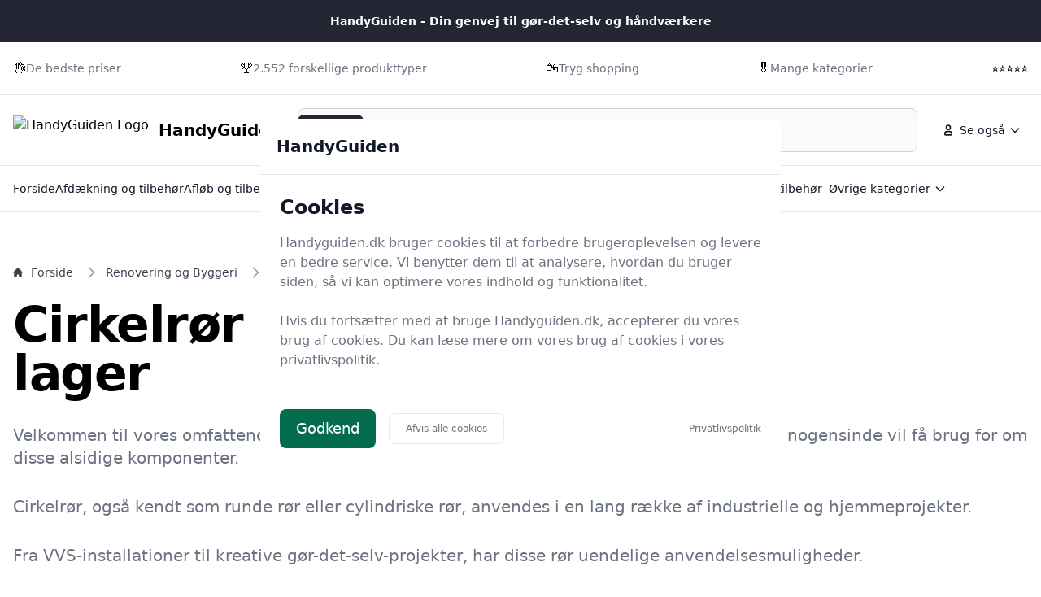

--- FILE ---
content_type: text/html
request_url: https://handyguiden.dk/guide/bedste-cirkelroer/
body_size: 35206
content:
<!doctype html>
<html lang="da-dk" class="scroll-smooth">

<head>
  <meta charset="utf-8">
  <meta name="viewport" content="width=device-width, initial-scale=1">
    <title>Cirkelrør tilbud 2025 – køb det billigt nu blandt 49 cirkelrør på Handyguiden.dk</title>
  <link rel="canonical" href="https://handyguiden.dk/guide/bedste-cirkelroer/">
  <meta name="description" content="Opdag de bedste tilbud på cirkelrør i 2025 hos Handyguiden.dk. Vi opdaterer dagligt priserne på 49 produkter, så du kan få mest for pengene. Besøg os nu!">
  <meta name="robots" content="index,follow, max-image-preview:large" />




  <link rel="stylesheet" integrity="sha256-NxRYXVBfMQp6GMHRLPcHcUvrJCcCCrwKUFv/CHLBJ6s=" href="/assets/compiled.flowbite.3714585d505f310a7a18c1d12cf707714beb2427020abc0a505bff0872c127ab.css" />

  <style>
      :root {
          font-family: system-ui, -apple-system, BlinkMacSystemFont, "Segoe UI", Roboto, "Helvetica Neue", Arial, sans-serif;



      --primary-rgb: 23 25 33;
      --primary-50: #EAEBF0;
      --primary-100: #D5D8E2;
      --primary-200: #A8AEC2;
      --primary-300: #7E87A5;
      --primary-400: #5A6381;
      --primary-500: #3B4155;
      --primary-600: #303545;
      --primary-700: #242733;
      --primary-800: #171921;
      --primary-900: #0D0E12;
      --primary-950: #060709;

      }
  </style>




    <script type="application/ld+json">
    [{"@context":"https://schema.org","@type":"BreadcrumbList","@id":"https://handyguiden.dk/guide/bedste-cirkelroer/#breadcrumbs","name":"BreadcrumbList","numberOfItems":7,"itemListOrder":"https://schema.org/ItemListOrderDescending","itemListElement":[{"@type":"ListItem","position":1,"item":{"@type":"WebPage","@id":"https://handyguiden.dk/","url":"https://handyguiden.dk/","name":"Forside"}},{"@type":"ListItem","position":2,"item":{"@type":"WebPage","@id":"https://handyguiden.dk/guide/bedste-renovering-og-byggeri/","url":"https://handyguiden.dk/guide/bedste-renovering-og-byggeri/","name":"Renovering og Byggeri"}},{"@type":"ListItem","position":3,"item":{"@type":"WebPage","@id":"https://handyguiden.dk/guide/bedste-vaerktoej/","url":"https://handyguiden.dk/guide/bedste-vaerktoej/","name":"Værktøj"}},{"@type":"ListItem","position":4,"item":{"@type":"WebPage","@id":"https://handyguiden.dk/guide/bedste-haandvaerktoej/","url":"https://handyguiden.dk/guide/bedste-haandvaerktoej/","name":"Håndværktøj"}},{"@type":"ListItem","position":5,"item":{"@type":"WebPage","@id":"https://handyguiden.dk/guide/bedste-roer-og-roervaerktoej/","url":"https://handyguiden.dk/guide/bedste-roer-og-roervaerktoej/","name":"Rør og Rørværktøj"}},{"@type":"ListItem","position":6,"item":{"@type":"WebPage","@id":"https://handyguiden.dk/guide/bedste-roer/","url":"https://handyguiden.dk/guide/bedste-roer/","name":"Rør"}},{"@type":"ListItem","position":7,"item":{"@type":"WebPage","@id":"https://handyguiden.dk/guide/bedste-cirkelroer/","url":"https://handyguiden.dk/guide/bedste-cirkelroer/","name":"Cirkelrør"}}]},{"@context":"https://schema.org","@type":"Article","@id":"https://handyguiden.dk/guide/bedste-cirkelroer/#article","url":"https://handyguiden.dk/guide/bedste-cirkelroer/","headline":"Cirkelrør - 49 på lager","datePublished":"2023-10-15 14:40:19 +0200","dateModified":"2026-02-01 09:18:30 +0100","description":"Opdag de bedste tilbud på cirkelrør i 2025 hos Handyguiden.dk. Vi opdaterer dagligt priserne på 49 produkter, så du kan få mest for pengene. Besøg os nu!","name":"Cirkelrør - 49 på lager","inLanguage":"da-DK","thumbnailUrl":"https://handyguiden.dk/images/768/9/8/6/opdag-cirkelroer-en-guide-fra-handyguiden-dk.webp","wordCount":4301},{"@context":"https://schema.org/","@type":"ItemList","@id":"https://handyguiden.dk/guide/bedste-cirkelroer/#ItemList","mainEntityOfPage":"https://handyguiden.dk/guide/bedste-cirkelroer/","itemListOrder":"https://schema.org/ItemListOrderDescending","url":"https://handyguiden.dk/guide/bedste-cirkelroer/","name":"49 bedste cirkelrør","numberOfItems":49,"itemListElement":[{"@type":"ListItem","position":1,"item":{"@type":"Product","description":"Oplev den ultimative belysningsløsning med vores 24W LED indsats, designet til at bringe klarhed og effektivitet til ethvert rum.","name":"Ø17 cm / 24/18/12W LED indsats med linser - Flicker free, valgfri CCT, erstat G24, cirkelrør og kompaktrør - Dæmpbar : Ikke dæmpbar","image":"https://www.ledproff.dk/230639-PLA/32861.jpg","offers":{"@type":"AggregateOffer","priceCurrency":"DKK","lowPrice":101.0,"highPrice":101.0,"offerCount":2,"offers":[{"@type":"Offer","price":101.0,"priceCurrency":"DKK","availability":"https://schema.org/InStock","seller":{"@type":"Organization","name":"LEDProff DK"}},{"@type":"Offer","price":101.0,"priceCurrency":"DKK","availability":"https://schema.org/InStock","seller":{"@type":"Organization","name":"MrPerfect DK - LED Mega Store"}}]},"gtin13":"5740031818735"}},{"@type":"ListItem","position":2,"item":{"@type":"Product","description":"TL-E Sekundær er et cirkulært lysstofrør med en rørdiameter på 26 mm. Velegnet til brug i områder hvor mennesker ikke opholder sig i længere tid ad gangen. Til drift på konventionel forkobling. Dæmpning er mulig.","name":"Philips cirkelrør TL-E 40w/29, G10q, ø26x400mm","image":"https://www.elvvs.dk/images/articles/medium/20502.big.jpg","offers":{"@type":"AggregateOffer","priceCurrency":"DKK","lowPrice":123.0,"highPrice":123.0,"offerCount":1,"offers":[{"@type":"Offer","price":123.0,"priceCurrency":"DKK","availability":"https://schema.org/InStock","seller":{"@type":"Organization","name":"Elvvs.dk"}}]},"brand":[{"@type":"Brand","name":"Philips"}]}},{"@type":"ListItem","position":3,"item":{"@type":"Product","description":"Philips, som er en virksomhed med mange forskelligartede teknologier, er blandt de førende producenter inden for belysning og har fokus på energibesparende belysningsløsninger.","name":"Philips cirkelrør TL-E 40w/840, G10q, ø26x400mm","image":"https://www.elvvs.dk/images/articles/medium/20500.big.jpg","offers":{"@type":"AggregateOffer","priceCurrency":"DKK","lowPrice":112.0,"highPrice":175.0,"offerCount":4,"offers":[{"@type":"Offer","price":112.0,"priceCurrency":"DKK","availability":"https://schema.org/InStock","seller":{"@type":"Organization","name":"Elvvs.dk"}},{"@type":"Offer","price":177.0,"priceCurrency":"DKK","availability":"https://schema.org/InStock","seller":{"@type":"Organization","name":"Proshop.dk"}},{"@type":"Offer","price":189.0,"priceCurrency":"DKK","availability":"https://schema.org/InStock","seller":{"@type":"Organization","name":"BilligVVS DK"}},{"@type":"Offer","price":175.0,"priceCurrency":"DKK","availability":"https://schema.org/InStock","seller":{"@type":"Organization","name":"LavprisEl"}}]},"brand":[{"@type":"Brand","name":"Philips"}],"gtin13":"8711500284747"}},{"@type":"ListItem","position":4,"item":{"@type":"Product","description":"18W LED Cirkulært Lysrør - Effektivt og Alsidigt Oplev et energibesparende alternativ med vores 18W LED cirkelrør, der er designet til at erstatte traditionelle 35W lysrør.","name":"30cm / 18W LED cirkelrør - Ø30 cm - Dæmpbar : 0-10V dæmpbar, Kulør : Varm","image":"https://www.ledproff.dk/4282-PLA/2131.jpg","offers":{"@type":"AggregateOffer","priceCurrency":"DKK","lowPrice":438.0,"highPrice":438.0,"offerCount":2,"offers":[{"@type":"Offer","price":438.0,"priceCurrency":"DKK","availability":"https://schema.org/InStock","seller":{"@type":"Organization","name":"LEDProff DK"}},{"@type":"Offer","price":438.0,"priceCurrency":"DKK","availability":"https://schema.org/InStock","seller":{"@type":"Organization","name":"MrPerfect DK - LED Mega Store"}}]}}},{"@type":"ListItem","position":5,"item":{"@type":"Product","description":"","name":"LED indsats med linser, 9W, flicker free - 12,5 cm, varm kulr (restsalg)","image":"https://www.wattoo.dk/media/processed/app_shop_product_standard_list/e2/c2/d426c1663333ffc37b655060350c.jpg","offers":{"@type":"AggregateOffer","priceCurrency":"DKK","lowPrice":67.0,"highPrice":67.0,"offerCount":1,"offers":[{"@type":"Offer","price":67.0,"priceCurrency":"DKK","availability":"https://schema.org/InStock","seller":{"@type":"Organization","name":"WATTOO.DK"}}]},"gtin13":"5740031811569"}},{"@type":"ListItem","position":6,"item":{"@type":"Product","description":"Produktbeskrivelse: TL5 Cirkelrør 40W 830 Hvid Dette TL5 cirkelrør med 40W effekt og 3000K (830) farvetemperatur giver et varmt og indbydende lys, ideelt til boliger og arbejdspladser.","name":"TL5 cirkelrør 40w/830 - Hvid, 2GX13, ø16x295mm (Som Philips)","image":"https://www.elvvs.dk/images/articles/medium/14350.big.jpg","offers":{"@type":"AggregateOffer","priceCurrency":"DKK","lowPrice":269.0,"highPrice":269.0,"offerCount":1,"offers":[{"@type":"Offer","price":269.0,"priceCurrency":"DKK","availability":"https://schema.org/InStock","seller":{"@type":"Organization","name":"Elvvs.dk"}}]},"brand":[{"@type":"Brand","name":"Philips"}],"color":"Hvid","gtin13":"8711500640970"}},{"@type":"ListItem","position":7,"item":{"@type":"Product","description":"Cirkulært lysstofrør 22W/827 Watt: 22W Sokkel G10Q Lumen: 1350 lm Kelvin: 2700 K Dia.","name":"Osram cirkelrør 22w/827 G10Q, ø29x216mm","image":"https://www.elvvs.dk/images/articles/medium/145963.big.jpg","offers":{"@type":"AggregateOffer","priceCurrency":"DKK","lowPrice":119.0,"highPrice":119.0,"offerCount":1,"offers":[{"@type":"Offer","price":119.0,"priceCurrency":"DKK","availability":"https://schema.org/InStock","seller":{"@type":"Organization","name":"Elvvs.dk"}}]},"brand":[{"@type":"Brand","name":"LEDvance"},{"@type":"Brand","name":"Osram"}],"gtin13":"4008321581068"}},{"@type":"ListItem","position":8,"item":{"@type":"Product","description":"Produktbeskrivelse: TL5 Cirkelrør 60W 840 Kold Hvid Dette TL5 cirkelrør med 60W effekt og 4000K (840) farvetemperatur tilbyder et klart, koldt lys, der er ideelt til arbejdsområder og steder, hvor præcist lys er vigtigt.","name":"TL5 cirkelrør 60w/840 - Kold hvid, 2GX13, ø16x370mm (Som Philips)","image":"https://www.elvvs.dk/images/articles/medium/494917.big.jpg","offers":{"@type":"AggregateOffer","priceCurrency":"DKK","lowPrice":279.0,"highPrice":279.0,"offerCount":1,"offers":[{"@type":"Offer","price":279.0,"priceCurrency":"DKK","availability":"https://schema.org/InStock","seller":{"@type":"Organization","name":"Elvvs.dk"}}]},"brand":[{"@type":"Brand","name":"Philips"}],"color":"Hvid","gtin13":"8711500642615"}},{"@type":"ListItem","position":9,"item":{"@type":"Product","description":"Produktbeskrivelse: TL5 Cirkelrør 60W 840 Kold Hvid Dette TL5 cirkelrør med 60W effekt og 4000K (840) farvetemperatur giver et klart, koldt lys, der er ideelt til arbejdsområder og steder, hvor godt lys er nødvendigt.","name":"TL5 cirkelrør 22w/840 - Kold hvid, 2GX13, ø16x220mm (Som Philips)","image":"https://www.elvvs.dk/images/articles/medium/147267.big.jpg","offers":{"@type":"AggregateOffer","priceCurrency":"DKK","lowPrice":169.0,"highPrice":169.0,"offerCount":1,"offers":[{"@type":"Offer","price":169.0,"priceCurrency":"DKK","availability":"https://schema.org/InStock","seller":{"@type":"Organization","name":"Elvvs.dk"}}]},"brand":[{"@type":"Brand","name":"Philips"}],"color":"Hvid","gtin13":"8711500642219"}},{"@type":"ListItem","position":10,"item":{"@type":"Product","description":"Cirkulært lysstofrør 22W/840 C Watt: 22W Sokkel: G10Q Farve: 840 Lumen: 1350 lm Dia./længde: 29/216 mm Levetid: 7.500 timer Passer i f.eks.","name":"Osram cirkelrør 22w/840 G10Q, ø29x216mm","image":"https://www.elvvs.dk/images/articles/medium/145964.big.jpg","offers":{"@type":"AggregateOffer","priceCurrency":"DKK","lowPrice":119.0,"highPrice":119.0,"offerCount":1,"offers":[{"@type":"Offer","price":119.0,"priceCurrency":"DKK","availability":"https://schema.org/InStock","seller":{"@type":"Organization","name":"Elvvs.dk"}}]},"brand":[{"@type":"Brand","name":"LEDvance"},{"@type":"Brand","name":"Osram"}],"gtin13":"4008321581082"}},{"@type":"ListItem","position":11,"item":{"@type":"Product","description":"T5 cirkulært lysstofrør med 2Gx13-sokkel. Giver et energieffektivt køligt hvidt lys, 4000 Kelvin. Lavenergilampen svarer til en 200W glødelampe. Det runde lavenergi-lysstofrør er lavet til specielle armaturer. Et alternativ til lige lysstofrør, men har alle fordelene ved de almindelige lysstofrør. T5 cirkulære lysstofrør giver designmuligheder, hvor plads spiller en vigtig rolle. Det cirkulære lysstofrør spreder lyset jævnt.","name":"T5 cirkelrør FC 40w/840 - Kold hvid, 2GX13, ø16x295mm (Som Osram)","image":"https://www.elvvs.dk/images/articles/medium/16062.big.jpg","offers":{"@type":"AggregateOffer","priceCurrency":"DKK","lowPrice":289.0,"highPrice":140.0,"offerCount":2,"offers":[{"@type":"Offer","price":289.0,"priceCurrency":"DKK","availability":"https://schema.org/InStock","seller":{"@type":"Organization","name":"Elvvs.dk"}},{"@type":"Offer","price":140.0,"priceCurrency":"DKK","availability":"https://schema.org/InStock","seller":{"@type":"Organization","name":"InkClub DK"}}]},"brand":[{"@type":"Brand","name":"Osram"}],"color":"Hvid","gtin13":"4050300528526"}},{"@type":"ListItem","position":12,"item":{"@type":"Product","description":"TL-E Sekundær er et cirkulært lysstofrør med en rørdiameter på 26 mm. Velegnet til brug i områder hvor mennesker ikke opholder sig i længere tid ad gangen. Til drift på konventionel forkobling. Dæmpning er mulig.","name":"Philips cirkelrør TL-E 40w/33-640, G10q, ø26x400mm","image":"https://www.elvvs.dk/images/articles/medium/14499.big.jpg","offers":{"@type":"AggregateOffer","priceCurrency":"DKK","lowPrice":127.0,"highPrice":127.0,"offerCount":1,"offers":[{"@type":"Offer","price":127.0,"priceCurrency":"DKK","availability":"https://schema.org/InStock","seller":{"@type":"Organization","name":"Elvvs.dk"}}]},"brand":[{"@type":"Brand","name":"Philips"}],"gtin13":"8711500559890"}},{"@type":"ListItem","position":13,"item":{"@type":"Product","description":"Produktbeskrivelse: T5 Cirkelrør FC 22W 840 Kold Hvid Dette T5 cirkelrør med 22W effekt og en farvetemperatur på 4000K (840) tilbyder et klart, koldt lys, perfekt til arbejdsområder og steder, hvor præcist lys er vigtigt.","name":"T5 cirkelrør FC 22w/840 - Kold hvid, 2GX13, ø16x220mm (Som Osram)","image":"https://www.elvvs.dk/images/articles/medium/16012.big.jpg","offers":{"@type":"AggregateOffer","priceCurrency":"DKK","lowPrice":169.0,"highPrice":169.0,"offerCount":1,"offers":[{"@type":"Offer","price":169.0,"priceCurrency":"DKK","availability":"https://schema.org/InStock","seller":{"@type":"Organization","name":"Elvvs.dk"}}]},"brand":[{"@type":"Brand","name":"LEDvance"},{"@type":"Brand","name":"Osram"}],"color":"Hvid","gtin13":"4050300528465"}},{"@type":"ListItem","position":14,"item":{"@type":"Product","description":"Produktbeskrivelse: T5 Cirkelrør FC 55W 865 Dagslys Hvid Dette T5 cirkelrør med 55W effekt og en farvetemperatur på 6500K (865) giver et klart, dagslys-lignende lys, ideelt til arbejdsområder og steder, hvor præcist lys er essentielt.","name":"T5 cirkelrør FC 55w/865 - Dagslys hvid, 2GX13, ø16x295mm (Som Osram)","image":"https://www.elvvs.dk/images/articles/medium/16135.big.jpg","offers":{"@type":"AggregateOffer","priceCurrency":"DKK","lowPrice":239.0,"highPrice":239.0,"offerCount":1,"offers":[{"@type":"Offer","price":239.0,"priceCurrency":"DKK","availability":"https://schema.org/InStock","seller":{"@type":"Organization","name":"Elvvs.dk"}}]},"brand":[{"@type":"Brand","name":"Osram"}],"color":"Hvid","gtin13":"4050300528564"}},{"@type":"ListItem","position":15,"item":{"@type":"Product","description":"No Name TL-E Sekundær er et cirkulært lysstofrør med en rørdiameter på 26 mm. Velegnet til brug i områder hvor mennesker ikke opholder sig i længere tid ad gangen. Til drift på konventionel forkobling. Dæmpning er mulig.","name":"Cirkelrør TL-E 32w/33-640, G10q, ø26x300mm (Som Philips)","image":"https://www.elvvs.dk/images/articles/medium/14496.big.jpg","offers":{"@type":"AggregateOffer","priceCurrency":"DKK","lowPrice":120.0,"highPrice":120.0,"offerCount":1,"offers":[{"@type":"Offer","price":120.0,"priceCurrency":"DKK","availability":"https://schema.org/InStock","seller":{"@type":"Organization","name":"Elvvs.dk"}}]},"brand":[{"@type":"Brand","name":"Philips"}],"gtin13":"8711500559593"}},{"@type":"ListItem","position":16,"item":{"@type":"Product","description":"Produktbeskrivelse: TL5 Cirkelrør 22W 830 Hvid Dette TL5 cirkelrør med 22W effekt og 3000K (830) farvetemperatur giver et behageligt, varmt lys. Ideelt til både hjem og kontor.","name":"TL5 cirkelrør 22w/830 - Hvid, 2GX13, ø16x220mm (Som Philips)","image":"https://www.elvvs.dk/images/articles/medium/14349.big.jpg","offers":{"@type":"AggregateOffer","priceCurrency":"DKK","lowPrice":199.0,"highPrice":199.0,"offerCount":1,"offers":[{"@type":"Offer","price":199.0,"priceCurrency":"DKK","availability":"https://schema.org/InStock","seller":{"@type":"Organization","name":"Elvvs.dk"}}]},"brand":[{"@type":"Brand","name":"Philips"}],"color":"Hvid","gtin13":"8711500640956"}},{"@type":"ListItem","position":17,"item":{"@type":"Product","description":"TL-E Primær Pro er et cirkulært lysstofrør med en rørdiameter på 26 mm og tilbyder en væsentligt bedre farvegengivele end Sekundær lysstofrør. Velegnet til brug i kompakte vægarmaturer i kontorer, skoler,forretninger, mv.","name":"Philips cirkelrør TL-E 32w/830, G10q, ø26x300mm","image":"https://www.elvvs.dk/images/articles/medium/14497.big.jpg","offers":{"@type":"AggregateOffer","priceCurrency":"DKK","lowPrice":119.0,"highPrice":119.0,"offerCount":1,"offers":[{"@type":"Offer","price":119.0,"priceCurrency":"DKK","availability":"https://schema.org/InStock","seller":{"@type":"Organization","name":"Elvvs.dk"}}]},"brand":[{"@type":"Brand","name":"Philips"}],"gtin13":"8711500559678"}},{"@type":"ListItem","position":18,"item":{"@type":"Product","description":"Produktbeskrivelse: TL5 Cirkelrør 40W 840 Kold Hvid Dette TL5 cirkelrør med 40W effekt og 4000K (840) farvetemperatur leverer et klart, koldt lys, perfekt til arbejdsområder og steder, hvor godt lys er essentielt.","name":"TL5 cirkelrør 40w/840 - Kold hvid, 2GX13, ø16x295mm (Som Philips)","image":"https://www.elvvs.dk/images/articles/medium/14352.big.jpg","offers":{"@type":"AggregateOffer","priceCurrency":"DKK","lowPrice":289.0,"highPrice":289.0,"offerCount":1,"offers":[{"@type":"Offer","price":289.0,"priceCurrency":"DKK","availability":"https://schema.org/InStock","seller":{"@type":"Organization","name":"Elvvs.dk"}}]},"brand":[{"@type":"Brand","name":"Philips"}],"color":"Hvid","gtin13":"8711500642233"}},{"@type":"ListItem","position":19,"item":{"@type":"Product","description":"LED Indsats med Energibesparende Egenskaber Opgrader din belysning med denne 18W LED indsats, der tilbyder en overlegen lysoplevelse uden flimmer. Med en hurtig tilslutning til 230V forsyning er denne indsats både let og intuitiv at installere.","name":"Ø13 cm / 18W LED indsats med linser - Flicker free, Valgfri CCT, erstat G24, cirkelrør og kompaktrør - Dæmpbar : Ikke dæmpbar","image":"https://www.ledproff.dk/232450-PLA/32860.jpg","offers":{"@type":"AggregateOffer","priceCurrency":"DKK","lowPrice":74.0,"highPrice":74.0,"offerCount":3,"offers":[{"@type":"Offer","price":74.0,"priceCurrency":"DKK","availability":"https://schema.org/InStock","seller":{"@type":"Organization","name":"LEDProff DK"}},{"@type":"Offer","price":74.0,"priceCurrency":"DKK","availability":"https://schema.org/InStock","seller":{"@type":"Organization","name":"MrPerfect DK - LED Mega Store"}},{"@type":"Offer","price":74.0,"priceCurrency":"DKK","availability":"https://schema.org/InStock","seller":{"@type":"Organization","name":"WATTOO.DK"}}]},"gtin13":"5740031818742"}},{"@type":"ListItem","position":20,"item":{"@type":"Product","description":"Produktbeskrivelse: TL5 Cirkelrør 55W 840 Kold Hvid Dette TL5 cirkelrør med 55W effekt og en farvetemperatur på 4000K (840) giver et klart og effektivt lys, perfekt til arbejdsområder og miljøer, hvor godt lys er afgørende.","name":"TL5 cirkelrør 55w/840 - Kold hvid, 2GX13, ø16x295mm (Som Philips)","image":"https://www.elvvs.dk/images/articles/medium/14354.big.jpg","offers":{"@type":"AggregateOffer","priceCurrency":"DKK","lowPrice":239.0,"highPrice":239.0,"offerCount":1,"offers":[{"@type":"Offer","price":239.0,"priceCurrency":"DKK","availability":"https://schema.org/InStock","seller":{"@type":"Organization","name":"Elvvs.dk"}}]},"brand":[{"@type":"Brand","name":"Philips"}],"color":"Hvid","gtin13":"8711500642516"}},{"@type":"ListItem","position":21,"item":{"@type":"Product","description":"LED cirkelrør.\n  Tilsluttes direkte til 230v.\n  1-10V udgave er med ekstern driver.\n  Fatning: G10Q og ledning.","name":"30cm / 18W LED cirkelrør - Ø30 cm - Dæmpbar : Dæmpbar, Kulør : Varm","image":"https://www.ledproff.dk/4282-PLA/2131.jpg","offers":{"@type":"AggregateOffer","priceCurrency":"DKK","lowPrice":438.0,"highPrice":438.0,"offerCount":1,"offers":[{"@type":"Offer","price":438.0,"priceCurrency":"DKK","availability":"https://schema.org/InStock","seller":{"@type":"Organization","name":"LEDProff DK"}}]},"gtin13":"5740031812313"}},{"@type":"ListItem","position":22,"item":{"@type":"Product","description":"Osram cirkulære lysstofrør Osram cirkulære lysstofrør med G10Q sokkel. Watt: 32w Farve: 840 - Lumilux kold hvid Sokkel: G10Q Diameter: ø29mm Diameter total: 305mm total RA værdi: 85 Lumen: 2050 Levetid: ca.","name":"Osram 32w/21-840 G10q Cirkelrør","image":"https://www.elvvs.dk/images/articles/medium/16057.big.jpg","offers":{"@type":"AggregateOffer","priceCurrency":"DKK","lowPrice":152.0,"highPrice":152.0,"offerCount":1,"offers":[{"@type":"Offer","price":152.0,"priceCurrency":"DKK","availability":"https://schema.org/InStock","seller":{"@type":"Organization","name":"Elvvs.dk"}}]},"brand":[{"@type":"Brand","name":"Osram"}],"gtin13":"4050300018379"}},{"@type":"ListItem","position":23,"item":{"@type":"Product","description":"Den cirkelformede TL lyskilde (rørdiameter 29 mm) gør det muligt at distribuere lyset i flere retninger.","name":"Philips cirkelrør TL-E 22w/840, G10q, ø26x205mm","image":"https://www.elvvs.dk/images/articles/medium/148306.big.jpg","offers":{"@type":"AggregateOffer","priceCurrency":"DKK","lowPrice":123.0,"highPrice":175.0,"offerCount":5,"offers":[{"@type":"Offer","price":123.0,"priceCurrency":"DKK","availability":"https://schema.org/InStock","seller":{"@type":"Organization","name":"Elvvs.dk"}},{"@type":"Offer","price":116.0,"priceCurrency":"DKK","availability":"https://schema.org/InStock","seller":{"@type":"Organization","name":"Proshop.dk"}},{"@type":"Offer","price":175.0,"priceCurrency":"DKK","availability":"https://schema.org/InStock","seller":{"@type":"Organization","name":"BilligVVS DK"}},{"@type":"Offer","price":165.0,"priceCurrency":"DKK","availability":"https://schema.org/InStock","seller":{"@type":"Organization","name":"LavprisEl"}},{"@type":"Offer","price":175.0,"priceCurrency":"DKK","availability":"https://schema.org/InStock","seller":{"@type":"Organization","name":"LavprisVVS"}}]},"brand":[{"@type":"Brand","name":"Philips"}],"gtin13":"8727900840506"}},{"@type":"ListItem","position":24,"item":{"@type":"Product","description":"Produktbeskrivelse: T5 Cirkelrør FC 22W 830 Hvid Dette T5 cirkelrør med 22W effekt og en farvetemperatur på 3000K (830) leverer et varmt og behageligt lys, ideelt til både hjem og kontor.","name":"T5 cirkelrør FC 22w/830 - Hvid, 2GX13, ø16x220mm (Som Osram)","image":"https://www.elvvs.dk/images/articles/medium/16010.big.jpg","offers":{"@type":"AggregateOffer","priceCurrency":"DKK","lowPrice":139.0,"highPrice":139.0,"offerCount":1,"offers":[{"@type":"Offer","price":139.0,"priceCurrency":"DKK","availability":"https://schema.org/InStock","seller":{"@type":"Organization","name":"Elvvs.dk"}}]},"brand":[{"@type":"Brand","name":"LEDvance"},{"@type":"Brand","name":"Osram"}],"color":"Hvid","gtin13":"4050300528489"}},{"@type":"ListItem","position":25,"item":{"@type":"Product","description":"Produktbeskrivelse: T5 Cirkelrør FC 22W 865 Dagslys Hvid Dette T5 cirkelrør med 22W effekt og en farvetemperatur på 6500K (865) leverer et klart, dagslys-aktigt lys, ideelt til arbejdsområder og miljøer, hvor præcist lys er nødvendigt.","name":"T5 cirkelrør FC 22w/865 - Dagslys hvid, 2GX13, ø16x220mm (Som Osram)","image":"https://www.elvvs.dk/images/articles/medium/16015.big.jpg","offers":{"@type":"AggregateOffer","priceCurrency":"DKK","lowPrice":169.0,"highPrice":169.0,"offerCount":1,"offers":[{"@type":"Offer","price":169.0,"priceCurrency":"DKK","availability":"https://schema.org/InStock","seller":{"@type":"Organization","name":"Elvvs.dk"}}]},"brand":[{"@type":"Brand","name":"Osram"}],"color":"Hvid","gtin13":"4050300528441"}},{"@type":"ListItem","position":26,"item":{"@type":"Product","description":"Produktbeskrivelse: TL5 Cirkelrør 55W 830 Hvid Dette TL5 cirkelrør med 55W effekt og 3000K (830) farvetemperatur giver et varmt, behageligt lys, ideelt til hjem og kontor.","name":"TL5 cirkelrør 55w/830 - Hvid, 2GX13, ø16x295mm (Som Philips)","image":"https://www.elvvs.dk/images/articles/medium/14353.big.jpg","offers":{"@type":"AggregateOffer","priceCurrency":"DKK","lowPrice":239.0,"highPrice":239.0,"offerCount":1,"offers":[{"@type":"Offer","price":239.0,"priceCurrency":"DKK","availability":"https://schema.org/InStock","seller":{"@type":"Organization","name":"Elvvs.dk"}}]},"brand":[{"@type":"Brand","name":"Philips"}],"color":"Hvid","gtin13":"8711500642790"}},{"@type":"ListItem","position":27,"item":{"@type":"Product","description":"Oplev Energibesparelse og Kvalitetslys med 4W LED Indsats Med denne 4W LED indsats, kan du skifte din gamle 15W cirkelrør og kompaktlysrør ud og opleve en kombination af energieffektivitet og kvalitetsbelysning.","name":"11cm / 4W LED indsats - Erstat cirkelrør og kompaktrør - Dæmpbar : Ikke dæmpbar, Kulør : Varm","image":"https://www.ledproff.dk/5905-PLA/2901.jpg","offers":{"@type":"AggregateOffer","priceCurrency":"DKK","lowPrice":69.0,"highPrice":69.0,"offerCount":2,"offers":[{"@type":"Offer","price":69.0,"priceCurrency":"DKK","availability":"https://schema.org/InStock","seller":{"@type":"Organization","name":"LEDProff DK"}},{"@type":"Offer","price":69.0,"priceCurrency":"DKK","availability":"https://schema.org/InStock","seller":{"@type":"Organization","name":"MrPerfect DK - LED Mega Store"}}]},"gtin13":"5744002524359"}},{"@type":"ListItem","position":28,"item":{"@type":"Product","description":"LED Indsats med Høj Kvalitet og Flere Valgmuligheder Oplev lyseffektivitet med vores 24/18/12W LED indsats, designet specifikt til at erstatte traditionelle G24, cirkelrør og kompaktrør. Effekt: 24W, der tilsluttes nemt til en 230V forsyning.","name":"21,5cm / 24/18/12W LED indsats med linser - Flicker free, valgfri CCT, erstat G24, cirkelrør og kompaktrør - Dæmpbar : Ikke dæmpbar","image":"https://www.ledproff.dk/198419-PLA/24135.jpg","offers":{"@type":"AggregateOffer","priceCurrency":"DKK","lowPrice":140.0,"highPrice":140.0,"offerCount":3,"offers":[{"@type":"Offer","price":140.0,"priceCurrency":"DKK","availability":"https://schema.org/InStock","seller":{"@type":"Organization","name":"LEDProff DK"}},{"@type":"Offer","price":140.0,"priceCurrency":"DKK","availability":"https://schema.org/InStock","seller":{"@type":"Organization","name":"MrPerfect DK - LED Mega Store"}},{"@type":"Offer","price":140.0,"priceCurrency":"DKK","availability":"https://schema.org/InStock","seller":{"@type":"Organization","name":"WATTOO.DK"}}]},"gtin13":"5740031807043"}},{"@type":"ListItem","position":29,"item":{"@type":"Product","description":"Opgrader dit lys med Osram LUMILUX T9 C neonlampe 40 W G10q Kold hvid. Denne energieffektive lampe giver et klart og koldt hvidt lys, der skaber en behagelig atmosfære i ethvert rum i dit hjem eller kontor.","name":"Osram 40w/21-840 G10q Cirkelrør","image":"https://www.elvvs.dk/images/articles/medium/16125.big.jpg","offers":{"@type":"AggregateOffer","priceCurrency":"DKK","lowPrice":143.0,"highPrice":321.0,"offerCount":3,"offers":[{"@type":"Offer","price":143.0,"priceCurrency":"DKK","availability":"https://schema.org/InStock","seller":{"@type":"Organization","name":"Elvvs.dk"}},{"@type":"Offer","price":149.0,"priceCurrency":"DKK","availability":"https://schema.org/InStock","seller":{"@type":"Organization","name":"Proshop.dk"}},{"@type":"Offer","price":321.0,"priceCurrency":"DKK","availability":"https://schema.org/InStock","seller":{"@type":"Organization","name":"Føniks Computer"}}]},"brand":[{"@type":"Brand","name":"LEDvance"},{"@type":"Brand","name":"Osram"}],"color":"Hvid","gtin13":"4050300014845"}},{"@type":"ListItem","position":30,"item":{"@type":"Product","description":"Osram cirkulære lysstofrør Osram cirkulære lysstofrør med G10Q sokkel. Watt: 40w Farve: 640 - Basic kold hvid Sokkel: G10Q Diameter: ø29mm Diameter total: 416mm total RA værdi: 65 Lumen: 2950 Levetid: ca.","name":"Osram 40w/20-640 G10q Cirkelrør","image":"https://www.elvvs.dk/images/articles/medium/16122.big.jpg","offers":{"@type":"AggregateOffer","priceCurrency":"DKK","lowPrice":187.0,"highPrice":187.0,"offerCount":1,"offers":[{"@type":"Offer","price":187.0,"priceCurrency":"DKK","availability":"https://schema.org/InStock","seller":{"@type":"Organization","name":"Elvvs.dk"}}]},"brand":[{"@type":"Brand","name":"Osram"}],"gtin13":"4050300207827"}},{"@type":"ListItem","position":31,"item":{"@type":"Product","description":"Produktbeskrivelse: T5 Cirkelrør FC 55W 840 Kold Hvid Dette T5 cirkelrør med 55W effekt og en farvetemperatur på 4000K (840) giver et klart, koldt lys, perfekt til arbejdsområder og steder, hvor godt lys er vigtigt.","name":"T5 cirkelrør FC 55w/840 - Kold hvid, 2GX13, ø16x295mm (Som Osram)","image":"https://www.elvvs.dk/images/articles/medium/16134.big.jpg","offers":{"@type":"AggregateOffer","priceCurrency":"DKK","lowPrice":239.0,"highPrice":239.0,"offerCount":1,"offers":[{"@type":"Offer","price":239.0,"priceCurrency":"DKK","availability":"https://schema.org/InStock","seller":{"@type":"Organization","name":"Elvvs.dk"}}]},"brand":[{"@type":"Brand","name":"Osram"}],"color":"Hvid","gtin13":"4050300528588"}},{"@type":"ListItem","position":32,"item":{"@type":"Product","description":"Osram cirkulære lysstofrør Osram cirkulære lysstofrør med G10Q sokkel. Watt: 32w Farve: 640 - Basic kold hvid Sokkel: G10Q Diameter: ø29mm Diameter total: 305mm total RA værdi: 65 Lumen: 2050 Levetid: ca.","name":"Osram 32w/20-640 G10q Cirkelrør","image":"https://www.elvvs.dk/images/articles/medium/16056.big.jpg","offers":{"@type":"AggregateOffer","priceCurrency":"DKK","lowPrice":114.0,"highPrice":114.0,"offerCount":1,"offers":[{"@type":"Offer","price":114.0,"priceCurrency":"DKK","availability":"https://schema.org/InStock","seller":{"@type":"Organization","name":"Elvvs.dk"}}]},"brand":[{"@type":"Brand","name":"Osram"}],"gtin13":"4050300209418"}},{"@type":"ListItem","position":33,"item":{"@type":"Product","description":"Produktbeskrivelse: T5 Cirkelrør FC 55W 827 Varm Hvid Dette T5 cirkelrør med 55W effekt og en farvetemperatur på 2700K (827) tilbyder et varmt og behageligt lys, perfekt til at skabe en hyggelig atmosfære i hjemmet eller på kontoret.","name":"T5 cirkelrør FC 55w/827 - Varm hvid, 2GX13, ø16x295mm (Som Osram)","image":"https://www.elvvs.dk/images/articles/medium/85187.big.jpg","offers":{"@type":"AggregateOffer","priceCurrency":"DKK","lowPrice":239.0,"highPrice":239.0,"offerCount":1,"offers":[{"@type":"Offer","price":239.0,"priceCurrency":"DKK","availability":"https://schema.org/InStock","seller":{"@type":"Organization","name":"Elvvs.dk"}}]},"brand":[{"@type":"Brand","name":"Osram"}],"color":"Hvid","gtin13":"4050300646275"}},{"@type":"ListItem","position":34,"item":{"@type":"Product","description":"18W Dæmpbar LED Indsats med Linser - Flicker Free Oplev den perfekte belysningsløsning med denne 18W dæmpbare LED indsats. Ideel til at erstatte G24, cirkelrør og kompaktrør, og designet til at levere høj lyskvalitet uden flimmer.","name":"13cm / 18W Dæmpbar LED indsats med linser - Flicker free, erstat G24, cirkelrør og kompaktrør - Dæmpbar : Dæmpbar, Kulør : Varm","image":"https://www.ledproff.dk/230637-PLA/32862.jpg","offers":{"@type":"AggregateOffer","priceCurrency":"DKK","lowPrice":88.0,"highPrice":88.0,"offerCount":2,"offers":[{"@type":"Offer","price":88.0,"priceCurrency":"DKK","availability":"https://schema.org/InStock","seller":{"@type":"Organization","name":"LEDProff DK"}},{"@type":"Offer","price":88.0,"priceCurrency":"DKK","availability":"https://schema.org/InStock","seller":{"@type":"Organization","name":"MrPerfect DK - LED Mega Store"}}]},"gtin13":"5740031818766"}},{"@type":"ListItem","position":35,"item":{"@type":"Product","description":"Produktbeskrivelse: T5 Cirkelrør FC 55W 830 Hvid Dette T5 cirkelrør med 55W effekt og en farvetemperatur på 3000K (830) giver et varmt og behageligt lys, ideelt til både hjem og kontor.","name":"T5 cirkelrør FC 55w/830 - Hvid, 2GX13, ø16x295mm (Som Osram)","image":"https://www.elvvs.dk/images/articles/medium/16133.big.jpg","offers":{"@type":"AggregateOffer","priceCurrency":"DKK","lowPrice":239.0,"highPrice":239.0,"offerCount":1,"offers":[{"@type":"Offer","price":239.0,"priceCurrency":"DKK","availability":"https://schema.org/InStock","seller":{"@type":"Organization","name":"Elvvs.dk"}}]},"brand":[{"@type":"Brand","name":"LEDvance"},{"@type":"Brand","name":"Osram"}],"color":"Hvid","gtin13":"4050300528601"}},{"@type":"ListItem","position":36,"item":{"@type":"Product","description":"Effektiv og Energibesparende LED Indsats Opgrader din belysning med denne 9W LED indsats, som nemt erstatter traditionelle 32W G24, cirkelrør og kompaktrør.","name":"9W LED indsats med linser, flicker free, 1000 lumen, 120 spredning, RA 80-85, 4200K neutral, 12,5 cm - Erstat G24, cirkelrr og kompaktrr","image":"https://www.wattoo.dk/media/processed/app_shop_product_standard_list/e7/67/1f2f253727b98a472a41073b9788.jpg","offers":{"@type":"AggregateOffer","priceCurrency":"DKK","lowPrice":67.0,"highPrice":67.0,"offerCount":3,"offers":[{"@type":"Offer","price":67.0,"priceCurrency":"DKK","availability":"https://schema.org/InStock","seller":{"@type":"Organization","name":"WATTOO.DK"}},{"@type":"Offer","price":67.0,"priceCurrency":"DKK","availability":"https://schema.org/InStock","seller":{"@type":"Organization","name":"LEDProff DK"}},{"@type":"Offer","price":67.0,"priceCurrency":"DKK","availability":"https://schema.org/InStock","seller":{"@type":"Organization","name":"MrPerfect DK - LED Mega Store"}}]},"gtin13":"5740031811576"}},{"@type":"ListItem","position":37,"item":{"@type":"Product","description":"Produktbeskrivelse: TL5 Cirkelrør 60W 830 Hvid Dette TL5 cirkelrør med 60W effekt og 3000K (830) farvetemperatur giver et varmt og behageligt lys, perfekt til både hjem og kontor.","name":"TL5 cirkelrør 60w/830 - Hvid, 2GX13, ø16x370mm (Som Philips)","image":"https://www.elvvs.dk/images/articles/medium/14356.big.jpg","offers":{"@type":"AggregateOffer","priceCurrency":"DKK","lowPrice":249.0,"highPrice":249.0,"offerCount":1,"offers":[{"@type":"Offer","price":249.0,"priceCurrency":"DKK","availability":"https://schema.org/InStock","seller":{"@type":"Organization","name":"Elvvs.dk"}}]},"brand":[{"@type":"Brand","name":"Philips"}],"color":"Hvid","gtin13":"8711500642592"}},{"@type":"ListItem","position":38,"item":{"@type":"Product","description":"Oplev en kvalitetsbelysning med vores avancerede Sensor LED indsats, der kombinerer effektivitet med fleksibilitet.","name":"Ø17 cm / 24/18/12W Sensor LED indsats - Valgfri CCT, erstat G24, cirkelrør og kompaktrør, flicker free - Dæmpbar : Ikke dæmpbar","image":"https://www.ledproff.dk/209561-PLA/29279.jpg","offers":{"@type":"AggregateOffer","priceCurrency":"DKK","lowPrice":158.0,"highPrice":158.0,"offerCount":2,"offers":[{"@type":"Offer","price":158.0,"priceCurrency":"DKK","availability":"https://schema.org/InStock","seller":{"@type":"Organization","name":"LEDProff DK"}},{"@type":"Offer","price":158.0,"priceCurrency":"DKK","availability":"https://schema.org/InStock","seller":{"@type":"Organization","name":"MrPerfect DK - LED Mega Store"}}]},"gtin13":"5740031810081"}},{"@type":"ListItem","position":39,"item":{"@type":"Product","description":"LED indsats.\n Perfekttil erstatning af G23, G24, cirkel rør, sommerfuglrør m.v..\n Skal tilsluttes direkte til 230V.\n Monteres nemt på bagplade via medfølgende magnetfødder.\n Leveres komplet, klar til 230V tilslutning.\nDæmpbar via almindelig vægdæmper.","name":"16cm / 24W Dæmpbar LED indsats med linser - Flicker free, erstat G24, cirkelrør og kompaktrør - Dæmpbar : Dæmpbar, Kulør : Neutral","image":"https://www.ledproff.dk/227736-PLA/29585.jpg","offers":{"@type":"AggregateOffer","priceCurrency":"DKK","lowPrice":126.0,"highPrice":126.0,"offerCount":3,"offers":[{"@type":"Offer","price":126.0,"priceCurrency":"DKK","availability":"https://schema.org/InStock","seller":{"@type":"Organization","name":"LEDProff DK"}},{"@type":"Offer","price":126.0,"priceCurrency":"DKK","availability":"https://schema.org/InStock","seller":{"@type":"Organization","name":"MrPerfect DK - LED Mega Store"}},{"@type":"Offer","price":126.0,"priceCurrency":"DKK","availability":"https://schema.org/InStock","seller":{"@type":"Organization","name":"WATTOO.DK"}}]},"color":"Hvid","gtin13":"5740031813891"}},{"@type":"ListItem","position":40,"item":{"@type":"Product","description":"Energieffektivitet klasse: - Energiforbrug: - kWh/1000h Black Light Circline anvendelse af data Vare: 0000456 EAN: 5410288004563 Beskrivelse: FC22 T12 BL368 Watt: 22W Lampe strøm: 0.","name":"Sylvania Blacklight FC22 22W BL368 8 G10q cirkelrør t/insektdræber","image":"https://www.elvvs.dk/images/articles/medium/812172.big.jpg","offers":{"@type":"AggregateOffer","priceCurrency":"DKK","lowPrice":118.0,"highPrice":118.0,"offerCount":1,"offers":[{"@type":"Offer","price":118.0,"priceCurrency":"DKK","availability":"https://schema.org/InStock","seller":{"@type":"Organization","name":"Elvvs.dk"}}]},"gtin13":"5410288004563"}},{"@type":"ListItem","position":41,"item":{"@type":"Product","description":"18W LED Cirkulært Lysrør - Effektivt og Alsidigt Oplev et energibesparende alternativ med vores 18W LED cirkelrør, der er designet til at erstatte traditionelle 35W lysrør.","name":"30cm / 18W LED cirkelrør - Ø30 cm - Dæmpbar : Ikke dæmpbar, Kulør : Varm","image":"https://www.ledproff.dk/4282-PLA/2131.jpg","offers":{"@type":"AggregateOffer","priceCurrency":"DKK","lowPrice":421.0,"highPrice":421.0,"offerCount":2,"offers":[{"@type":"Offer","price":421.0,"priceCurrency":"DKK","availability":"https://schema.org/InStock","seller":{"@type":"Organization","name":"LEDProff DK"}},{"@type":"Offer","price":421.0,"priceCurrency":"DKK","availability":"https://schema.org/InStock","seller":{"@type":"Organization","name":"MrPerfect DK - LED Mega Store"}}]}}},{"@type":"ListItem","position":42,"item":{"@type":"Product","description":"Osram cirkulære lysstofrør Osram cirkulære lysstofrør med G10Q sokkel. Watt: 22w Farve: 640 - Basic kold hvid Sokkel: G10Q Diameter: ø29mm Diameter total: 216mm total RA værdi: 65 Lumen: 1250 Levetid: ca.","name":"Osram 22w/20-640 G10q Cirkelrør","image":"https://www.elvvs.dk/images/articles/medium/16005.big.jpg","offers":{"@type":"AggregateOffer","priceCurrency":"DKK","lowPrice":117.0,"highPrice":117.0,"offerCount":1,"offers":[{"@type":"Offer","price":117.0,"priceCurrency":"DKK","availability":"https://schema.org/InStock","seller":{"@type":"Organization","name":"Elvvs.dk"}}]},"brand":[{"@type":"Brand","name":"Osram"}]}},{"@type":"ListItem","position":43,"item":{"@type":"Product","description":"Den cirkelformede TL lyskilde (rørdiameter 29 mm) gør det muligt at distribuere lyset i flere retninger.","name":"Philips cirkelrør TL-E 32w/840, G10q, ø26x300mm","image":"https://www.elvvs.dk/images/articles/medium/14498.big.jpg","offers":{"@type":"AggregateOffer","priceCurrency":"DKK","lowPrice":228.0,"highPrice":175.0,"offerCount":5,"offers":[{"@type":"Offer","price":228.0,"priceCurrency":"DKK","availability":"https://schema.org/InStock","seller":{"@type":"Organization","name":"Elvvs.dk"}},{"@type":"Offer","price":148.0,"priceCurrency":"DKK","availability":"https://schema.org/InStock","seller":{"@type":"Organization","name":"Proshop.dk"}},{"@type":"Offer","price":165.0,"priceCurrency":"DKK","availability":"https://schema.org/InStock","seller":{"@type":"Organization","name":"BilligVVS DK"}},{"@type":"Offer","price":155.0,"priceCurrency":"DKK","availability":"https://schema.org/InStock","seller":{"@type":"Organization","name":"LavprisEl"}},{"@type":"Offer","price":175.0,"priceCurrency":"DKK","availability":"https://schema.org/InStock","seller":{"@type":"Organization","name":"LavprisVVS"}}]},"brand":[{"@type":"Brand","name":"Philips"}],"gtin13":"8711500559685"}},{"@type":"ListItem","position":44,"item":{"@type":"Product","description":"Cirkulært lysstofrør 32W/840 C","name":"Osram cirkelrør 32w/840 G10Q, ø29x305mm","image":"https://www.elvvs.dk/images/articles/medium/145965.big.jpg","offers":{"@type":"AggregateOffer","priceCurrency":"DKK","lowPrice":232.0,"highPrice":232.0,"offerCount":1,"offers":[{"@type":"Offer","price":232.0,"priceCurrency":"DKK","availability":"https://schema.org/InStock","seller":{"@type":"Organization","name":"Elvvs.dk"}}]},"brand":[{"@type":"Brand","name":"LEDvance"},{"@type":"Brand","name":"Osram"}],"gtin13":"4008321581143"}},{"@type":"ListItem","position":45,"item":{"@type":"Product","description":"TL-E Sekundær er et cirkulært lysstofrør med en rørdiameter på 26 mm. Velegnet til brug i områder hvor mennesker ikke opholder sig i længere tid ad gangen. Til drift på konventionel forkobling. Dæmpning er mulig.","name":"Philips cirkelrør TL-E 22w/33-640, G10q, ø26x205mm","image":"https://www.elvvs.dk/images/articles/medium/14495.big.jpg","offers":{"@type":"AggregateOffer","priceCurrency":"DKK","lowPrice":120.0,"highPrice":120.0,"offerCount":1,"offers":[{"@type":"Offer","price":120.0,"priceCurrency":"DKK","availability":"https://schema.org/InStock","seller":{"@type":"Organization","name":"Elvvs.dk"}}]},"brand":[{"@type":"Brand","name":"Philips"}],"gtin13":"8711500559432"}},{"@type":"ListItem","position":46,"item":{"@type":"Product","description":"Cirkulært lysstofrør. Erstatter 5651324172 Watt: 32W Sokkel G10Q Lumen: 2250 lm Kelvin: 2700 K Dia.","name":"Osram cirkelrør 32w/827 G10Q, ø29x305mm","image":"https://www.elvvs.dk/images/articles/medium/393554.big.jpg","offers":{"@type":"AggregateOffer","priceCurrency":"DKK","lowPrice":129.0,"highPrice":129.0,"offerCount":1,"offers":[{"@type":"Offer","price":129.0,"priceCurrency":"DKK","availability":"https://schema.org/InStock","seller":{"@type":"Organization","name":"Elvvs.dk"}}]},"brand":[{"@type":"Brand","name":"LEDvance"},{"@type":"Brand","name":"Osram"}],"gtin13":"4008321581129"}},{"@type":"ListItem","position":47,"item":{"@type":"Product","description":"Produktbeskrivelse: T5 Cirkelrør FC 40W 830 Hvid Dette T5 cirkelrør med 40W effekt og en farvetemperatur på 3000K (830) giver et varmt og behageligt lys, perfekt til både hjem og kontor.","name":"T5 cirkelrør FC 40w/830 - Hvid, 2GX13, ø16x295mm (Som Osram)","image":"https://www.elvvs.dk/images/articles/medium/16061.big.jpg","offers":{"@type":"AggregateOffer","priceCurrency":"DKK","lowPrice":229.0,"highPrice":229.0,"offerCount":1,"offers":[{"@type":"Offer","price":229.0,"priceCurrency":"DKK","availability":"https://schema.org/InStock","seller":{"@type":"Organization","name":"Elvvs.dk"}}]},"brand":[{"@type":"Brand","name":"LEDvance"},{"@type":"Brand","name":"Osram"}],"color":"Hvid","gtin13":"4050300528540"}},{"@type":"ListItem","position":48,"item":{"@type":"Product","description":"MASTER Lysstofrør TL-E Cirkelformet 40W 830 Produkt beskrivelse: Cirkelformet lysstofrør med forbedret farvegengivelseDen cirkelformede TL lyskilde (rørdiameter 29 mm) gør det muligt at distribuere lyset i flere retninger.","name":"Philips cirkelrør TL-E 40w/830, G10q, ø26x400mm","image":"https://www.elvvs.dk/images/articles/medium/14500.big.jpg","offers":{"@type":"AggregateOffer","priceCurrency":"DKK","lowPrice":130.0,"highPrice":145.0,"offerCount":4,"offers":[{"@type":"Offer","price":130.0,"priceCurrency":"DKK","availability":"https://schema.org/InStock","seller":{"@type":"Organization","name":"Elvvs.dk"}},{"@type":"Offer","price":175.0,"priceCurrency":"DKK","availability":"https://schema.org/InStock","seller":{"@type":"Organization","name":"BilligVVS DK"}},{"@type":"Offer","price":132.0,"priceCurrency":"DKK","availability":"https://schema.org/InStock","seller":{"@type":"Organization","name":"Proshop.dk"}},{"@type":"Offer","price":145.0,"priceCurrency":"DKK","availability":"https://schema.org/InStock","seller":{"@type":"Organization","name":"LavprisEl"}}]},"brand":[{"@type":"Brand","name":"Philips"}],"gtin13":"8711500284761"}},{"@type":"ListItem","position":49,"item":{"@type":"Product","description":"Osram cirkulære lysstofrør Osram cirkulære lysstofrør med G10Q sokkel. Watt: 32w Farve: 765 - Basic dagslys Sokkel: G10Q Diameter: ø29mm Diameter total: 305mm total RA værdi: 65 Lumen: 2050 Levetid: ca.","name":"Osram 32w/10-765 G10q Cirkelrør","image":"https://www.elvvs.dk/images/articles/medium/16055.big.jpg","offers":{"@type":"AggregateOffer","priceCurrency":"DKK","lowPrice":119.0,"highPrice":119.0,"offerCount":1,"offers":[{"@type":"Offer","price":119.0,"priceCurrency":"DKK","availability":"https://schema.org/InStock","seller":{"@type":"Organization","name":"Elvvs.dk"}}]},"brand":[{"@type":"Brand","name":"Osram"}],"gtin13":"4050300209371"}}]}]
  </script>
  <script type="application/ld+json">
    [{"@context":"https://schema.org","@type":"WebSite","@id":"https://handyguiden.dk/#website","name":"HandyGuiden","url":"https://handyguiden.dk/","potentialAction":{"@type":"SearchAction","target":"https://handyguiden.dk/lookup?q={search_term_string}","query-input":"required name=search_term_string"}},{"@context":"https://schema.org","@type":"Organization","name":"HandyGuiden","alternateName":"HandyGuiden","url":"https://handyguiden.dk/","sameAs":["https://handyguiden.dk/"]}]
  </script>

  <meta property="og:site_name" content="HandyGuiden" />
  <meta property="og:title" content="Cirkelrør - 49 på lager" />
  <meta property="og:description" content="Opdag de bedste tilbud på cirkelrør i 2025 hos Handyguiden.dk. Vi opdaterer dagligt priserne på 49 produkter, så du kan få mest for pengene. Besøg os nu!" />
  <meta property="og:url" content="https://handyguiden.dk/guide/bedste-cirkelroer/" />
  <meta property="og:type" content="article" />
  <meta property="og_locale" content="da_DK" />
  <meta property="article:published_time" content="2023-10-15 14:40:19 +0200" />
  <meta property="article:modified_time" content="2026-02-01 09:18:30 +0100" />
  <meta property="article:author" content="HandyGuiden" />
  <meta property="og:image" content="https://handyguiden.dk/images/768/9/8/6/opdag-cirkelroer-en-guide-fra-handyguiden-dk.webp" />
  <meta property="og:image:secure_url" content="https://handyguiden.dk/images/768/9/8/6/opdag-cirkelroer-en-guide-fra-handyguiden-dk.webp" />
  <meta property="og:image:width" content="1024" />
  <meta property="og:image:height" content="1024" />
  <meta property="og:image:type" content="image/webp" />
  <meta property="og:image:alt" content="Cirkelrør - 49 på lager" />

  <meta name="twitter:card" content="summary_large_image" />
  <meta name="twitter:site" content="handyguiden.dk" />
  <meta name="twitter:title" content="Cirkelrør - 49 på lager" />
  <meta name="twitter:description" content="Opdag de bedste tilbud på cirkelrør i 2025 hos Handyguiden.dk. Vi opdaterer dagligt priserne på 49 produkter, så du kan få mest for pengene. Besøg os nu!" />
  <meta name="twitter:url" content="https://handyguiden.dk/guide/bedste-cirkelroer/" />
  <meta name="twitter:image" content="https://handyguiden.dk/images/768/9/8/6/opdag-cirkelroer-en-guide-fra-handyguiden-dk.webp" />
  <meta name="twitter:image:alt" content="Cirkelrør - 49 på lager" />

    <link rel="icon" type="image/x-icon" href="/images/768/4/c/8/favicon.ico" />
  <link rel="apple-touch-icon" href="/images/768/6/a/d/apple-touch-icon.png" />
  <link rel="icon" type="image/png" sizes="192x192" href="/images/768/9/3/1/favicon-192.png" />
  <link rel="icon" type="image/png" sizes="512x512" href="/images/768/e/0/b/favicon-512.png" />
  <meta name="msapplication-TileImage" content="/images/768/d/8/7/mstile-150x150.png" />
  <meta name="msapplication-TileColor" content="#ffffff">
  <link rel="manifest" href="/manifest.json">

</head>





<!--<body class="bg-gray-50 dark:bg-gray-800">-->
<body class="antialiased">

    <nav class="bg-white dark:bg-gray-800 antialiased">
  <div class="py-4 bg-primary-700 dark:bg-primary-900">
    <div class="max-w-screen-xl px-4 mx-auto 2xl:px-0">
     <div class="flex items-center justify-center gap-2 font-semibold text-sm text-white dark:text-primary-300">
        HandyGuiden - Din genvej til gør-det-selv og håndværkere
      </div>
    </div>
  </div>

  <div class="py-5 border-b border-gray-200 dark:border-gray-700">
    <div class="max-w-screen-xl px-4 mx-auto 2xl:px-0">
      <div class="block md:flex items-center justify-between">
            <div class="items-center gap-1 inline-flex">
            👌
              <p class="text-sm font-medium text-gray-500 dark:text-gray-400">De bedste priser</p>
            </div>
            <div class="items-center gap-1 inline-flex">
            🏆
              <p class="text-sm font-medium text-gray-500 dark:text-gray-400">2.552 forskellige produkttyper</p>
            </div>
            <div class="items-center gap-1 inline-flex">
            🛍️
              <p class="text-sm font-medium text-gray-500 dark:text-gray-400">Tryg shopping</p>
            </div>
            <div class="items-center gap-1 inline-flex">
            🎖️
              <p class="text-sm font-medium text-gray-500 dark:text-gray-400">Mange kategorier</p>
            </div>
            <div class="items-center gap-1 inline-flex">
            ⭐⭐⭐⭐⭐
              <p class="text-sm font-medium text-gray-500 dark:text-gray-400"></p>
            </div>

      </div>
    </div>
  </div>

  <div class="py-4 border-b border-gray-200 dark:border-gray-700">
    <div class="max-w-screen-xl px-4 mx-auto 2xl:px-0">
      <div class="flex flex-wrap items-center justify-between gap-x-16 gap-y-4 md:gap-x-8 lg:flex-nowrap">
        <div class="shrink-0 md:order-1">
          <a href="/" class="flex items-center">
                <img src="/images/768/4/c/8/favicon.ico" class="mr-3 h-6 sm:h-9" alt="HandyGuiden Logo" />
              <span class="self-center text-xl font-bold whitespace-nowrap dark:text-white">HandyGuiden</span>
          </a>
        </div>

        <div class="flex items-center justify-end md:order-3 lg:space-x-2">

            <div class="hidden md:block">
  <button id="secondaryMenuDropdownButton" data-dropdown-toggle="secondaryMenuDropdown" type="button" class="inline-flex items-center rounded-lg justify-center p-2 hover:bg-gray-100 dark:hover:bg-gray-700 text-sm font-medium leading-none text-gray-900 dark:text-white">
    <svg class="w-5 h-5 lg:me-1" aria-hidden="true" xmlns="http://www.w3.org/2000/svg" width="24" height="24" fill="none" viewBox="0 0 24 24">
      <path stroke="currentColor" stroke-width="2" d="M7 17v1a1 1 0 0 0 1 1h8a1 1 0 0 0 1-1v-1a3 3 0 0 0-3-3h-4a3 3 0 0 0-3 3Zm8-9a3 3 0 1 1-6 0 3 3 0 0 1 6 0Z"/>
    </svg>
    <span>
                Se også
              </span>
    <svg class="w-4 h-4 text-gray-900 dark:text-white ms-1" aria-hidden="true" xmlns="http://www.w3.org/2000/svg" width="24" height="24" fill="none" viewBox="0 0 24 24">
      <path stroke="currentColor" stroke-linecap="round" stroke-linejoin="round" stroke-width="2" d="m19 9-7 7-7-7"></path>
    </svg>
  </button>

  <!-- Dropdown Menu -->
  <div id="secondaryMenuDropdown" class="z-50 hidden w-60 divide-y divide-gray-100 overflow-hidden overflow-y-auto rounded-lg bg-white antialiased shadow dark:divide-gray-600 dark:bg-gray-700">
    <ul class="p-2 text-start text-sm font-medium text-gray-900 dark:text-white">
          <li>
            <a href="/privatlivspolitik/" class="group flex items-center gap-2 rounded-md px-3 py-2 text-gray-900 hover:bg-gray-100 dark:text-white dark:hover:bg-gray-600">
              Privatlivspolitik
            </a>
          </li>
          <li>
            <a href="/om-det-rette-vaerktoej/" class="group flex items-center gap-2 rounded-md px-3 py-2 text-gray-900 hover:bg-gray-100 dark:text-white dark:hover:bg-gray-600">
              Om Handyguiden
            </a>
          </li>
            <li>
              <a href="/hus-have-univers/" class="group flex items-center gap-2 rounded-md px-3 py-2 text-gray-900 hover:bg-gray-100 dark:text-white dark:hover:bg-gray-600">
                HandyGuiden.dk's Hus &amp; Have-Univers
              </a>
            </li>
            <li>
              <a href="/fritid/" class="group flex items-center gap-2 rounded-md px-3 py-2 text-gray-900 hover:bg-gray-100 dark:text-white dark:hover:bg-gray-600">
                Fritid
              </a>
            </li>
            <li>
              <a href="/goer-det-selv/" class="group flex items-center gap-2 rounded-md px-3 py-2 text-gray-900 hover:bg-gray-100 dark:text-white dark:hover:bg-gray-600">
                Gør-det-selv
              </a>
            </li>
            <li>
              <a href="/indretning-og-hjem/" class="group flex items-center gap-2 rounded-md px-3 py-2 text-gray-900 hover:bg-gray-100 dark:text-white dark:hover:bg-gray-600">
                Indretning og Hjem
              </a>
            </li>
            <li>
              <a href="/vaerktoej-og-udstyr/" class="group flex items-center gap-2 rounded-md px-3 py-2 text-gray-900 hover:bg-gray-100 dark:text-white dark:hover:bg-gray-600">
                Værktøj og Udstyr
              </a>
            </li>
            <li>
              <a href="/guide/bedste-afdaekning-og-tilbehoer/" class="group flex items-center gap-2 rounded-md px-3 py-2 text-gray-900 hover:bg-gray-100 dark:text-white dark:hover:bg-gray-600">
                Afdækning og tilbehør
              </a>
            </li>
            <li>
              <a href="/guide/bedste-afloeb-og-tilbehoer/" class="group flex items-center gap-2 rounded-md px-3 py-2 text-gray-900 hover:bg-gray-100 dark:text-white dark:hover:bg-gray-600">
                Afløb og tilbehør
              </a>
            </li>
            <li>
              <a href="/guide/bedste-arbejdstoej-og-sikkerhed/" class="group flex items-center gap-2 rounded-md px-3 py-2 text-gray-900 hover:bg-gray-100 dark:text-white dark:hover:bg-gray-600">
                Arbejdstøj og -sikkerhed
              </a>
            </li>
            <li>
              <a href="/guide/bedste-armaturer-og-haandvaske/" class="group flex items-center gap-2 rounded-md px-3 py-2 text-gray-900 hover:bg-gray-100 dark:text-white dark:hover:bg-gray-600">
                Armaturer og håndvaske
              </a>
            </li>
            <li>
              <a href="/guide/bedste-belaegningssten/" class="group flex items-center gap-2 rounded-md px-3 py-2 text-gray-900 hover:bg-gray-100 dark:text-white dark:hover:bg-gray-600">
                Belægningssten
              </a>
            </li>
            <li>
              <a href="/guide/bedste-beslag-haengsler-og-tilbehoer/" class="group flex items-center gap-2 rounded-md px-3 py-2 text-gray-900 hover:bg-gray-100 dark:text-white dark:hover:bg-gray-600">
                Beslag, hængsler og tilbehør
              </a>
            </li>
            <li>
              <a href="/guide/bedste-boremaskiner-og-bor/" class="group flex items-center gap-2 rounded-md px-3 py-2 text-gray-900 hover:bg-gray-100 dark:text-white dark:hover:bg-gray-600">
                Boremaskiner og bor
              </a>
            </li>
    </ul>

  </div>
</div>
          <div class="relative md:hidden">
            <button type="button"
                    data-collapse-toggle="mobile-menu"
                    class="inline-flex items-center justify-center p-2 text-sm rounded-lg font-medium leading-none text-gray-900 dark:text-white hover:bg-gray-100 dark:hover:bg-gray-700">
              <span class="sr-only">
                Menu
              </span>
              <svg class="w-5 h-5 text-gray-900 dark:text-white" aria-hidden="true" xmlns="http://www.w3.org/2000/svg"
                   fill="none" viewBox="0 0 24 24">
                <path stroke="currentColor" stroke-linecap="round" stroke-width="2" d="M5 7h14M5 12h14M5 17h14" />
              </svg>
            </button>
          </div>

        </div>

        <form class="w-full md:w-auto md:flex-1 md:order-2 md:mx-5" action="/lookup/" method="get">
      <label for="default-search"
                 class="mb-2 text-sm font-medium text-gray-900 sr-only dark:text-white">Søg nu</label>
          <div class="relative">
            <div class="absolute inset-y-0 flex items-center pointer-events-none start-0 ps-3">
              <svg class="w-4 h-4 text-gray-500 dark:text-gray-400" aria-hidden="true"
                   xmlns="http://www.w3.org/2000/svg" fill="none" viewBox="0 0 20 20">
                <path stroke="currentColor" stroke-linecap="round" stroke-linejoin="round" stroke-width="2"
                      d="m19 19-4-4m0-7A7 7 0 1 1 1 8a7 7 0 0 1 14 0Z" />
              </svg>
            </div>
            <input type="search" id="q" name="q"
                   class="block w-full p-4 text-sm text-gray-900 border border-gray-300 rounded-lg ps-10 bg-gray-50 focus:ring-primary-500 focus:border-primary-500 dark:bg-gray-700 dark:border-gray-600 dark:placeholder-gray-400 dark:text-white dark:focus:ring-primary-500 dark:focus:border-primary-500"
                   placeholder="Søg blandt alle indlæg på handyguiden.dk" required />
            <button type="submit"
                    class="text-white absolute end-2.5 bottom-2.5 bg-primary-700 hover:bg-primary-800 focus:ring-4 focus:outline-none focus:ring-primary-300 font-medium rounded-lg text-sm px-4 py-2 dark:bg-primary-600 dark:hover:bg-primary-700 dark:focus:ring-primary-800">Søg nu</button>
          </div>
        </form>


        <div id="mobile-menu" class="w-full bg-primary-50 dark:bg-primary-700 dark:border-primary-600 border border-primary-200 rounded-lg py-3 hidden px-4">
  <ul class="text-gray-900 dark:text-white text-sm font-medium space-y-3">
        <li>
          <a href="/" class="hover:text-primary-700 dark:hover:text-primary-500">Forside</a>
        </li>
        <li>
          <a href="/guide/bedste-afdaekning-og-tilbehoer/" class="hover:text-primary-700 dark:hover:text-primary-500">Afdækning og tilbehør</a>
        </li>
        <li>
          <a href="/guide/bedste-afloeb-og-tilbehoer/" class="hover:text-primary-700 dark:hover:text-primary-500">Afløb og tilbehør</a>
        </li>
        <li>
          <a href="/guide/bedste-arbejdstoej-og-sikkerhed/" class="hover:text-primary-700 dark:hover:text-primary-500">Arbejdstøj og -sikkerhed</a>
        </li>
        <li>
          <a href="/guide/bedste-armaturer-og-haandvaske/" class="hover:text-primary-700 dark:hover:text-primary-500">Armaturer og håndvaske</a>
        </li>
        <li>
          <a href="/guide/bedste-belaegningssten/" class="hover:text-primary-700 dark:hover:text-primary-500">Belægningssten</a>
        </li>
        <li>
          <a href="/guide/bedste-beslag-haengsler-og-tilbehoer/" class="hover:text-primary-700 dark:hover:text-primary-500">Beslag, hængsler og tilbehør</a>
        </li>
        <li>
          <a href="#" class="hover:text-primary-700 dark:hover:text-primary-500">Øvrige kategorier</a>
        </li>
        <li>
          <a href="/privatlivspolitik/" class="hover:text-primary-700 dark:hover:text-primary-500">Privatlivspolitik</a>
        </li>
        <li>
          <a href="/om-det-rette-vaerktoej/" class="hover:text-primary-700 dark:hover:text-primary-500">Om Handyguiden</a>
        </li>
  </ul>
</div>
      </div>
    </div>
  </div>
    <div class="py-3 hidden md:block">
  <div class="max-w-screen-xl px-4 mx-auto 2xl:px-0">
    <ul class="flex items-center gap-4 lg:gap-8">
          <li class="hidden md:flex">
  <a href="/" class="inline-flex items-center gap-1 text-sm font-medium text-gray-900 hover:text-primary-700 dark:text-white dark:hover:text-primary-500">
    Forside
  </a>
</li>
          <li class="hidden md:flex">
  <a href="/guide/bedste-afdaekning-og-tilbehoer/" class="inline-flex items-center gap-1 text-sm font-medium text-gray-900 hover:text-primary-700 dark:text-white dark:hover:text-primary-500">
    Afdækning og tilbehør
  </a>
</li>
          <li class="hidden md:flex">
  <a href="/guide/bedste-afloeb-og-tilbehoer/" class="inline-flex items-center gap-1 text-sm font-medium text-gray-900 hover:text-primary-700 dark:text-white dark:hover:text-primary-500">
    Afløb og tilbehør
  </a>
</li>
          <li class="hidden md:flex">
  <a href="/guide/bedste-arbejdstoej-og-sikkerhed/" class="inline-flex items-center gap-1 text-sm font-medium text-gray-900 hover:text-primary-700 dark:text-white dark:hover:text-primary-500">
    Arbejdstøj og -sikkerhed
  </a>
</li>
          <li class="hidden md:flex">
  <a href="/guide/bedste-armaturer-og-haandvaske/" class="inline-flex items-center gap-1 text-sm font-medium text-gray-900 hover:text-primary-700 dark:text-white dark:hover:text-primary-500">
    Armaturer og håndvaske
  </a>
</li>
          <li class="hidden md:flex">
  <a href="/guide/bedste-belaegningssten/" class="inline-flex items-center gap-1 text-sm font-medium text-gray-900 hover:text-primary-700 dark:text-white dark:hover:text-primary-500">
    Belægningssten
  </a>
</li>
          <li class="hidden md:flex">
  <a href="/guide/bedste-beslag-haengsler-og-tilbehoer/" class="inline-flex items-center gap-1 text-sm font-medium text-gray-900 hover:text-primary-700 dark:text-white dark:hover:text-primary-500">
    Beslag, hængsler og tilbehør
  </a>
</li>
          <li>
  <button id="dropdown-button8" data-dropdown-toggle="dropdown8" type="button" class="inline-flex items-center rounded-lg justify-center p-2 hover:bg-gray-100 dark:hover:bg-gray-700 text-sm font-medium leading-none text-gray-900 dark:text-white">
    <span class="hidden md:block">
                Øvrige kategorier
              </span>
    <svg class="w-4 h-4 text-gray-900 dark:text-white ms-1" aria-hidden="true" xmlns="http://www.w3.org/2000/svg" width="24" height="24" fill="none" viewBox="0 0 24 24">
      <path stroke="currentColor" stroke-linecap="round" stroke-linejoin="round" stroke-width="2" d="m19 9-7 7-7-7"></path>
    </svg>
  </button>

  <!-- Dropdown Menu -->
  <div id="dropdown8" class="z-50 hidden w-60 divide-y divide-gray-100 overflow-hidden overflow-y-auto rounded-lg bg-white antialiased shadow dark:divide-gray-600 dark:bg-gray-700">
    <ul class="p-3 text-start text-sm font-medium text-gray-900 dark:text-white">
      <li>
        <a href="/guide/bedste-afdaekning-og-tilbehoer/" title="" class="group flex items-center gap-2 rounded-md px-3 py-2 text-gray-900 hover:bg-gray-100 dark:text-white dark:hover:bg-gray-600">
          Afdækning og tilbehør
        </a>
      </li>
      <li>
        <a href="/guide/bedste-afloeb-og-tilbehoer/" title="" class="group flex items-center gap-2 rounded-md px-3 py-2 text-gray-900 hover:bg-gray-100 dark:text-white dark:hover:bg-gray-600">
          Afløb og tilbehør
        </a>
      </li>
      <li>
        <a href="/guide/bedste-arbejdstoej-og-sikkerhed/" title="" class="group flex items-center gap-2 rounded-md px-3 py-2 text-gray-900 hover:bg-gray-100 dark:text-white dark:hover:bg-gray-600">
          Arbejdstøj og -sikkerhed
        </a>
      </li>
      <li>
        <a href="/guide/bedste-armaturer-og-haandvaske/" title="" class="group flex items-center gap-2 rounded-md px-3 py-2 text-gray-900 hover:bg-gray-100 dark:text-white dark:hover:bg-gray-600">
          Armaturer og håndvaske
        </a>
      </li>
      <li>
        <a href="/guide/bedste-belaegningssten/" title="" class="group flex items-center gap-2 rounded-md px-3 py-2 text-gray-900 hover:bg-gray-100 dark:text-white dark:hover:bg-gray-600">
          Belægningssten
        </a>
      </li>
      <li>
        <a href="/guide/bedste-beslag-haengsler-og-tilbehoer/" title="" class="group flex items-center gap-2 rounded-md px-3 py-2 text-gray-900 hover:bg-gray-100 dark:text-white dark:hover:bg-gray-600">
          Beslag, hængsler og tilbehør
        </a>
      </li>
      <li>
        <a href="/guide/bedste-boremaskiner-og-bor/" title="" class="group flex items-center gap-2 rounded-md px-3 py-2 text-gray-900 hover:bg-gray-100 dark:text-white dark:hover:bg-gray-600">
          Boremaskiner og bor
        </a>
      </li>
      <li>
        <a href="/guide/bedste-byggetilbehoer/" title="" class="group flex items-center gap-2 rounded-md px-3 py-2 text-gray-900 hover:bg-gray-100 dark:text-white dark:hover:bg-gray-600">
          Byggetilbehør
        </a>
      </li>
      <li>
        <a href="/guide/bedste-boejler-og-tilbehoer/" title="" class="group flex items-center gap-2 rounded-md px-3 py-2 text-gray-900 hover:bg-gray-100 dark:text-white dark:hover:bg-gray-600">
          Bøjler og tilbehør
        </a>
      </li>
      <li>
        <a href="/guide/bedste-diverse-renovering-og-byggeri/" title="" class="group flex items-center gap-2 rounded-md px-3 py-2 text-gray-900 hover:bg-gray-100 dark:text-white dark:hover:bg-gray-600">
          Diverse renovering og byggeri
        </a>
      </li>
      <li>
        <a href="/guide/bedste-diverse-vaerktoej/" title="" class="group flex items-center gap-2 rounded-md px-3 py-2 text-gray-900 hover:bg-gray-100 dark:text-white dark:hover:bg-gray-600">
          Diverse værktøj
        </a>
      </li>
      <li>
        <a href="/guide/bedste-diverse-vaerktoej-og-tilbehoer/" title="" class="group flex items-center gap-2 rounded-md px-3 py-2 text-gray-900 hover:bg-gray-100 dark:text-white dark:hover:bg-gray-600">
          Diverse værktøj og tilbehør
        </a>
      </li>
      <li>
        <a href="/guide/bedste-drejevaerktoej-og-tilbehoer/" title="" class="group flex items-center gap-2 rounded-md px-3 py-2 text-gray-900 hover:bg-gray-100 dark:text-white dark:hover:bg-gray-600">
          Drejeværktøj og tilbehør
        </a>
      </li>
      <li>
        <a href="/guide/bedste-doere-og-karme/" title="" class="group flex items-center gap-2 rounded-md px-3 py-2 text-gray-900 hover:bg-gray-100 dark:text-white dark:hover:bg-gray-600">
          Døre og karme
        </a>
      </li>
      <li>
        <a href="/guide/bedste-doergreb-og-doerhaandtag/" title="" class="group flex items-center gap-2 rounded-md px-3 py-2 text-gray-900 hover:bg-gray-100 dark:text-white dark:hover:bg-gray-600">
          Dørgreb og dørhåndtag
        </a>
      </li>
      <li>
        <a href="/guide/bedste-fliser-og-tilbehoer/" title="" class="group flex items-center gap-2 rounded-md px-3 py-2 text-gray-900 hover:bg-gray-100 dark:text-white dark:hover:bg-gray-600">
          Fliser og tilbehør
        </a>
      </li>
      <li>
        <a href="/guide/bedste-fraesere/" title="" class="group flex items-center gap-2 rounded-md px-3 py-2 text-gray-900 hover:bg-gray-100 dark:text-white dark:hover:bg-gray-600">
          Fræsere
        </a>
      </li>
      <li>
        <a href="/guide/bedste-gevind-og-tilbehoer/" title="" class="group flex items-center gap-2 rounded-md px-3 py-2 text-gray-900 hover:bg-gray-100 dark:text-white dark:hover:bg-gray-600">
          Gevind og tilbehør
        </a>
      </li>
      <li>
        <a href="/guide/bedste-gulve-og-planker/" title="" class="group flex items-center gap-2 rounded-md px-3 py-2 text-gray-900 hover:bg-gray-100 dark:text-white dark:hover:bg-gray-600">
          Gulve og planker
        </a>
      </li>
      <li>
        <a href="/guide/bedste-hammere-og-soem/" title="" class="group flex items-center gap-2 rounded-md px-3 py-2 text-gray-900 hover:bg-gray-100 dark:text-white dark:hover:bg-gray-600">
          Hammere og søm
        </a>
      </li>
      <li>
        <a href="/guide/bedste-haandvaerktoej/" title="" class="group flex items-center gap-2 rounded-md px-3 py-2 text-gray-900 hover:bg-gray-100 dark:text-white dark:hover:bg-gray-600">
          Håndværktøj
        </a>
      </li>
      <li>
        <a href="/guide/bedste-hoevlevaerktoej/" title="" class="group flex items-center gap-2 rounded-md px-3 py-2 text-gray-900 hover:bg-gray-100 dark:text-white dark:hover:bg-gray-600">
          Høvleværktøj
        </a>
      </li>
      <li>
        <a href="/guide/bedste-koblinger-og-tilbehoer/" title="" class="group flex items-center gap-2 rounded-md px-3 py-2 text-gray-900 hover:bg-gray-100 dark:text-white dark:hover:bg-gray-600">
          Koblinger og tilbehør
        </a>
      </li>
      <li>
        <a href="/guide/bedste-lister/" title="" class="group flex items-center gap-2 rounded-md px-3 py-2 text-gray-900 hover:bg-gray-100 dark:text-white dark:hover:bg-gray-600">
          Lister
        </a>
      </li>
      <li>
        <a href="/guide/bedste-maling-og-tilbehoer/" title="" class="group flex items-center gap-2 rounded-md px-3 py-2 text-gray-900 hover:bg-gray-100 dark:text-white dark:hover:bg-gray-600">
          Maling og tilbehør
        </a>
      </li>
      <li>
        <a href="/guide/bedste-mejsler/" title="" class="group flex items-center gap-2 rounded-md px-3 py-2 text-gray-900 hover:bg-gray-100 dark:text-white dark:hover:bg-gray-600">
          Mejsler
        </a>
      </li>
      <li>
        <a href="/guide/bedste-moetrikker-og-bolte/" title="" class="group flex items-center gap-2 rounded-md px-3 py-2 text-gray-900 hover:bg-gray-100 dark:text-white dark:hover:bg-gray-600">
          Møtrikker og bolte
        </a>
      </li>
      <li>
        <a href="/guide/bedste-noegler-og-noeglesaet/" title="" class="group flex items-center gap-2 rounded-md px-3 py-2 text-gray-900 hover:bg-gray-100 dark:text-white dark:hover:bg-gray-600">
          Nøgler og nøglesæt
        </a>
      </li>
      <li>
        <a href="/guide/bedste-opbevaring-af-vaerktoej/" title="" class="group flex items-center gap-2 rounded-md px-3 py-2 text-gray-900 hover:bg-gray-100 dark:text-white dark:hover:bg-gray-600">
          Opbevaring af værktøj
        </a>
      </li>
      <li>
        <a href="/guide/bedste-radiatorer-og-tilbehoer/" title="" class="group flex items-center gap-2 rounded-md px-3 py-2 text-gray-900 hover:bg-gray-100 dark:text-white dark:hover:bg-gray-600">
          Radiatorer og tilbehør
        </a>
      </li>
      <li>
        <a href="/guide/bedste-roer/" title="" class="group flex items-center gap-2 rounded-md px-3 py-2 text-gray-900 hover:bg-gray-100 dark:text-white dark:hover:bg-gray-600">
          Rør
        </a>
      </li>
      <li>
        <a href="/guide/bedste-roer-og-roervaerktoej/" title="" class="group flex items-center gap-2 rounded-md px-3 py-2 text-gray-900 hover:bg-gray-100 dark:text-white dark:hover:bg-gray-600">
          Rør og Rørværktøj
        </a>
      </li>
      <li>
        <a href="/guide/bedste-roervaerktoej/" title="" class="group flex items-center gap-2 rounded-md px-3 py-2 text-gray-900 hover:bg-gray-100 dark:text-white dark:hover:bg-gray-600">
          Rørværktøj
        </a>
      </li>
      <li>
        <a href="/guide/bedste-save-og-tilbehoer/" title="" class="group flex items-center gap-2 rounded-md px-3 py-2 text-gray-900 hover:bg-gray-100 dark:text-white dark:hover:bg-gray-600">
          Save og tilbehør
        </a>
      </li>
      <li>
        <a href="/guide/bedste-skinner-og-tilbehoer/" title="" class="group flex items-center gap-2 rounded-md px-3 py-2 text-gray-900 hover:bg-gray-100 dark:text-white dark:hover:bg-gray-600">
          Skinner og tilbehør
        </a>
      </li>
      <li>
        <a href="/guide/bedste-skiver-og-tilbehoer/" title="" class="group flex items-center gap-2 rounded-md px-3 py-2 text-gray-900 hover:bg-gray-100 dark:text-white dark:hover:bg-gray-600">
          Skiver og tilbehør
        </a>
      </li>
      <li>
        <a href="/guide/bedste-skruetraekkere-og-skruer/" title="" class="group flex items-center gap-2 rounded-md px-3 py-2 text-gray-900 hover:bg-gray-100 dark:text-white dark:hover:bg-gray-600">
          Skruetrækkere og skruer
        </a>
      </li>
      <li>
        <a href="/guide/bedste-slibeudstyr/" title="" class="group flex items-center gap-2 rounded-md px-3 py-2 text-gray-900 hover:bg-gray-100 dark:text-white dark:hover:bg-gray-600">
          Slibeudstyr
        </a>
      </li>
      <li>
        <a href="/guide/bedste-spartelmasse-og-tilbehoer/" title="" class="group flex items-center gap-2 rounded-md px-3 py-2 text-gray-900 hover:bg-gray-100 dark:text-white dark:hover:bg-gray-600">
          Spartelmasse og tilbehør
        </a>
      </li>
      <li>
        <a href="/guide/bedste-spjaeld-og-tilbehoer/" title="" class="group flex items-center gap-2 rounded-md px-3 py-2 text-gray-900 hover:bg-gray-100 dark:text-white dark:hover:bg-gray-600">
          Spjæld og tilbehør
        </a>
      </li>
      <li>
        <a href="/guide/bedste-stiger-og-tilbehoer/" title="" class="group flex items-center gap-2 rounded-md px-3 py-2 text-gray-900 hover:bg-gray-100 dark:text-white dark:hover:bg-gray-600">
          Stiger og tilbehør
        </a>
      </li>
      <li>
        <a href="/guide/bedste-stilladser-og-tilbehoer/" title="" class="group flex items-center gap-2 rounded-md px-3 py-2 text-gray-900 hover:bg-gray-100 dark:text-white dark:hover:bg-gray-600">
          Stilladser og tilbehør
        </a>
      </li>
      <li>
        <a href="/guide/bedste-stolper-og-tilbehoer/" title="" class="group flex items-center gap-2 rounded-md px-3 py-2 text-gray-900 hover:bg-gray-100 dark:text-white dark:hover:bg-gray-600">
          Stolper og tilbehør
        </a>
      </li>
      <li>
        <a href="/guide/bedste-stykker-og-tilbehoer/" title="" class="group flex items-center gap-2 rounded-md px-3 py-2 text-gray-900 hover:bg-gray-100 dark:text-white dark:hover:bg-gray-600">
          Stykker og tilbehør
        </a>
      </li>
      <li>
        <a href="/guide/bedste-stoerre-vaerktoej/" title="" class="group flex items-center gap-2 rounded-md px-3 py-2 text-gray-900 hover:bg-gray-100 dark:text-white dark:hover:bg-gray-600">
          Større værktøj
        </a>
      </li>
      <li>
        <a href="/guide/bedste-tag-og-tilbehoer/" title="" class="group flex items-center gap-2 rounded-md px-3 py-2 text-gray-900 hover:bg-gray-100 dark:text-white dark:hover:bg-gray-600">
          Tag og tilbehør
        </a>
      </li>
      <li>
        <a href="/guide/bedste-trapper-og-tilbehoer/" title="" class="group flex items-center gap-2 rounded-md px-3 py-2 text-gray-900 hover:bg-gray-100 dark:text-white dark:hover:bg-gray-600">
          Trapper og tilbehør
        </a>
      </li>
      <li>
        <a href="/guide/bedste-taenger/" title="" class="group flex items-center gap-2 rounded-md px-3 py-2 text-gray-900 hover:bg-gray-100 dark:text-white dark:hover:bg-gray-600">
          Tænger
        </a>
      </li>
      <li>
        <a href="/guide/bedste-vandlaase-og-tilbehoer/" title="" class="group flex items-center gap-2 rounded-md px-3 py-2 text-gray-900 hover:bg-gray-100 dark:text-white dark:hover:bg-gray-600">
          Vandlåse og tilbehør
        </a>
      </li>
      <li>
        <a href="/guide/bedste-vandvarmere-og-varmepumper/" title="" class="group flex items-center gap-2 rounded-md px-3 py-2 text-gray-900 hover:bg-gray-100 dark:text-white dark:hover:bg-gray-600">
          Vandvarmere og varmepumper
        </a>
      </li>
      <li>
        <a href="/guide/bedste-ventiler-og-tilbehoer/" title="" class="group flex items-center gap-2 rounded-md px-3 py-2 text-gray-900 hover:bg-gray-100 dark:text-white dark:hover:bg-gray-600">
          Ventiler og tilbehør
        </a>
      </li>
      <li>
        <a href="/guide/bedste-vinkler-og-tilbehoer/" title="" class="group flex items-center gap-2 rounded-md px-3 py-2 text-gray-900 hover:bg-gray-100 dark:text-white dark:hover:bg-gray-600">
          Vinkler og tilbehør
        </a>
      </li>
      <li>
        <a href="/guide/bedste-vaerktoej/" title="" class="group flex items-center gap-2 rounded-md px-3 py-2 text-gray-900 hover:bg-gray-100 dark:text-white dark:hover:bg-gray-600">
          Værktøj
        </a>
      </li>
      <li>
        <a href="/guide/bedste-vaerktoejsdele-og-tilbehoer/" title="" class="group flex items-center gap-2 rounded-md px-3 py-2 text-gray-900 hover:bg-gray-100 dark:text-white dark:hover:bg-gray-600">
          Værktøjsdele og tilbehør
        </a>
      </li>
  </div>
</li>
    </ul>
  </div>
</div>
</nav>




  


    <section class="bg-white dark:bg-gray-900 border-t">
  <div class="grid max-w-screen-xl px-4 py-8 mx-auto lg:gap-8 xl:gap-0 lg:py-16">
    <div class="mr-auto place-self-center">
        <nav class="flex" aria-label="Breadcrumb">
  <ol class="inline-flex items-center space-x-1 md:space-x-3 flex-wrap">
      <li class="inline-flex items-center">
  <a href="https://handyguiden.dk/" class="inline-flex items-center text-sm font-medium text-gray-700 hover:text-primary-600 dark:text-gray-400 dark:hover:text-primary-100">
    <svg class="me-2.5 h-3 w-3" aria-hidden="true" xmlns="http://www.w3.org/2000/svg" fill="currentColor" viewBox="0 0 20 20">
      <path d="m19.707 9.293-2-2-7-7a1 1 0 0 0-1.414 0l-7 7-2 2a1 1 0 0 0 1.414 1.414L2 10.414V18a2 2 0 0 0 2 2h3a1 1 0 0 0 1-1v-4a1 1 0 0 1 1-1h2a1 1 0 0 1 1 1v4a1 1 0 0 0 1 1h3a2 2 0 0 0 2-2v-7.586l.293.293a1 1 0 0 0 1.414-1.414Z"/>
    </svg>
    Forside
  </a>
</li>
        <li>
  <div class="flex items-center">
    <svg class="h-5 w-5 text-gray-400 rtl:rotate-180" aria-hidden="true" xmlns="http://www.w3.org/2000/svg" width="24" height="24" fill="none" viewBox="0 0 24 24">
      <path stroke="currentColor" stroke-linecap="round" stroke-linejoin="round" stroke-width="2" d="m9 5 7 7-7 7" />
    </svg>
    <a href="https://handyguiden.dk/guide/bedste-renovering-og-byggeri/" class="ms-1 text-sm font-medium text-gray-700 hover:text-primary-600 dark:text-gray-400 dark:hover:text-white md:ms-2">Renovering og Byggeri</a>
  </div>
</li>
        <li>
  <div class="flex items-center">
    <svg class="h-5 w-5 text-gray-400 rtl:rotate-180" aria-hidden="true" xmlns="http://www.w3.org/2000/svg" width="24" height="24" fill="none" viewBox="0 0 24 24">
      <path stroke="currentColor" stroke-linecap="round" stroke-linejoin="round" stroke-width="2" d="m9 5 7 7-7 7" />
    </svg>
    <a href="https://handyguiden.dk/guide/bedste-vaerktoej/" class="ms-1 text-sm font-medium text-gray-700 hover:text-primary-600 dark:text-gray-400 dark:hover:text-white md:ms-2">Værktøj</a>
  </div>
</li>
        <li>
  <div class="flex items-center">
    <svg class="h-5 w-5 text-gray-400 rtl:rotate-180" aria-hidden="true" xmlns="http://www.w3.org/2000/svg" width="24" height="24" fill="none" viewBox="0 0 24 24">
      <path stroke="currentColor" stroke-linecap="round" stroke-linejoin="round" stroke-width="2" d="m9 5 7 7-7 7" />
    </svg>
    <a href="https://handyguiden.dk/guide/bedste-haandvaerktoej/" class="ms-1 text-sm font-medium text-gray-700 hover:text-primary-600 dark:text-gray-400 dark:hover:text-white md:ms-2">Håndværktøj</a>
  </div>
</li>
        <li>
  <div class="flex items-center">
    <svg class="h-5 w-5 text-gray-400 rtl:rotate-180" aria-hidden="true" xmlns="http://www.w3.org/2000/svg" width="24" height="24" fill="none" viewBox="0 0 24 24">
      <path stroke="currentColor" stroke-linecap="round" stroke-linejoin="round" stroke-width="2" d="m9 5 7 7-7 7" />
    </svg>
    <a href="https://handyguiden.dk/guide/bedste-roer-og-roervaerktoej/" class="ms-1 text-sm font-medium text-gray-700 hover:text-primary-600 dark:text-gray-400 dark:hover:text-white md:ms-2">Rør og Rørværktøj</a>
  </div>
</li>
        <li>
  <div class="flex items-center">
    <svg class="h-5 w-5 text-gray-400 rtl:rotate-180" aria-hidden="true" xmlns="http://www.w3.org/2000/svg" width="24" height="24" fill="none" viewBox="0 0 24 24">
      <path stroke="currentColor" stroke-linecap="round" stroke-linejoin="round" stroke-width="2" d="m9 5 7 7-7 7" />
    </svg>
    <a href="https://handyguiden.dk/guide/bedste-roer/" class="ms-1 text-sm font-medium text-gray-700 hover:text-primary-600 dark:text-gray-400 dark:hover:text-white md:ms-2">Rør</a>
  </div>
</li>
      <li aria-current="page">
  <div class="flex items-center">
    <svg class="h-5 w-5 text-gray-400 rtl:rotate-180" aria-hidden="true" xmlns="http://www.w3.org/2000/svg" width="24" height="24" fill="none" viewBox="0 0 24 24">
      <path stroke="currentColor" stroke-linecap="round" stroke-linejoin="round" stroke-width="2" d="m9 5 7 7-7 7" />
    </svg>
    <span class="ms-1 text-sm font-medium text-gray-500 dark:text-gray-400 md:ms-2">Cirkelrør</span>
  </div>
</li>
  </ol>
</nav>
        <h1 class="max-w-2xl mt-6 mb-8 text-4xl font-extrabold tracking-tight leading-none md:text-5xl xl:text-6xl dark:text-white">Cirkelrør - 49 på lager</h1>
        <p class="mb-6 font-light text-gray-500 lg:mb-8 md:text-lg lg:text-xl dark:text-gray-400">Velkommen til vores omfattende guide om cirkelrør, skabt til at give dig al den information, du nogensinde vil få brug for om disse alsidige komponenter.</p><p class="mb-6 font-light text-gray-500 lg:mb-8 md:text-lg lg:text-xl dark:text-gray-400"><strong>Cirkelrør</strong>, også kendt som runde rør eller cylindriske rør, anvendes i en lang række af industrielle og hjemmeprojekter.</p><p class="mb-6 font-light text-gray-500 lg:mb-8 md:text-lg lg:text-xl dark:text-gray-400">Fra VVS-installationer til kreative gør-det-selv-projekter, har disse rør uendelige anvendelsesmuligheder.</p>
      <a href="#products" class="inline-flex items-center justify-center px-5 py-3 mr-3 text-base font-medium text-center text-white rounded-lg bg-primary-700 hover:bg-primary-800 focus:ring-4 focus:ring-primary-300 dark:focus:ring-primary-900">
        Se alle 49 cirkelrør
        <svg class="w-5 h-5 ml-2 -mr-1" fill="currentColor" viewBox="0 0 20 20" xmlns="http://www.w3.org/2000/svg"><path fill-rule="evenodd" d="M10.293 3.293a1 1 0 011.414 0l6 6a1 1 0 010 1.414l-6 6a1 1 0 01-1.414-1.414L14.586 11H3a1 1 0 110-2h11.586l-4.293-4.293a1 1 0 010-1.414z" clip-rule="evenodd"></path></svg>
      </a>
      <a href="#guide" class="inline-flex items-center justify-center px-5 py-3 text-base font-medium text-center text-gray-900 border border-gray-300 rounded-lg hover:bg-gray-100 focus:ring-4 focus:ring-gray-100 dark:text-white dark:border-gray-700 dark:hover:bg-gray-700 dark:focus:ring-gray-800">
        Gå til guiden
      </a>
    </div>
  </div>
</section>
    <section class="bg-primary-50 py-8 antialiased dark:bg-gray-900 md:py-12">
  <div class="mx-auto max-w-screen-xl px-4 2xl:px-0" id="mainGrid"><a id="products"></a>
    <div class="mb-4 items-end justify-between sm:flex md:mb-8">
      <div class="mb-4 sm:mb-0">
        <h2 class="mt-3 text-xl font-semibold text-gray-900 dark:text-white sm:text-2xl">Cirkelrør <em>(49 på lager)</em></h2>
      </div>
      <div class="flex items-center space-x-4">
  <button
    data-drawer-target="drawer-mobile-filter"
    data-drawer-show="drawer-mobile-filter"
    aria-controls="drawer-mobile-filter"
    type="button"
    class="flex w-full items-center justify-center rounded-lg border border-gray-200 bg-white px-3 py-2 text-sm font-medium text-gray-900 hover:bg-gray-100 hover:text-primary-700 focus:z-10 focus:outline-none focus:ring-4 focus:ring-gray-100 dark:border-gray-600 dark:bg-gray-800 dark:text-gray-400 dark:hover:bg-gray-700 dark:hover:text-white dark:focus:ring-gray-700 sm:w-auto lg:hidden"
  >
    <svg class="-ms-0.5 me-2 h-4 w-4" aria-hidden="true" xmlns="http://www.w3.org/2000/svg" width="24" height="24" fill="none" viewBox="0 0 24 24">
      <path stroke="currentColor" stroke-linecap="round" stroke-width="2" d="M18.796 4H5.204a1 1 0 0 0-.753 1.659l5.302 6.058a1 1 0 0 1 .247.659v4.874a.5.5 0 0 0 .2.4l3 2.25a.5.5 0 0 0 .8-.4v-7.124a1 1 0 0 1 .247-.659l5.302-6.059c.566-.646.106-1.658-.753-1.658Z" />
    </svg>
    Filtre
    <svg class="-me-0.5 ms-2 h-4 w-4" aria-hidden="true" xmlns="http://www.w3.org/2000/svg" width="24" height="24" fill="none" viewBox="0 0 24 24">
      <path stroke="currentColor" stroke-linecap="round" stroke-linejoin="round" stroke-width="2" d="m19 9-7 7-7-7" />
    </svg>
  </button>

  <div class="relative inline-block">
  <button id="" type="button" class="flex w-full items-center justify-center rounded-lg border border-gray-200 bg-white px-3 py-2 text-sm font-medium text-gray-900 hover:bg-gray-100 hover:text-primary-700 focus:z-10 focus:outline-none focus:ring-4 focus:ring-gray-100 dark:border-gray-600 dark:bg-gray-800 dark:text-gray-400 dark:hover:bg-gray-700 dark:hover:text-white dark:focus:ring-gray-700 sm:w-auto">
    <svg class="-ms-0.5 me-2 h-4 w-4" aria-hidden="true" xmlns="http://www.w3.org/2000/svg" width="24" height="24" fill="none" viewBox="0 0 24 24">
      <path stroke="currentColor" stroke-linecap="round" stroke-linejoin="round" stroke-width="2" d="M7 4v16M7 4l3 3M7 4 4 7m9-3h6l-6 6h6m-6.5 10 3.5-7 3.5 7M14 18h4" />
    </svg>
    <span id="buttonText">Sortering</span>
    <svg class="-me-0.5 ms-2 h-4 w-4" aria-hidden="true" xmlns="http://www.w3.org/2000/svg" width="24" height="24" fill="none" viewBox="0 0 24 24">
      <path stroke="currentColor" stroke-linecap="round" stroke-linejoin="round" stroke-width="2" d="m19 9-7 7-7-7" />
    </svg>
  </button>
  <select id="bggdSort" class="absolute inset-0 w-full appearance-none rounded-lg bg-white text-sm font-medium text-gray-500 dark:bg-gray-700 dark:text-gray-400 opacity-0">
    <option value="popularity"> Mest populære</option>
    <option value="priceLowHigh">Pris (billigste først)</option>
    <option value="priceHighLow">Pris (dyreste først)</option>
    <option value="discountPct">Rabat i pct %</option>
    <option value="discountValue">Rabat i kr.</option>
    <option value="nameAZ">Navn (A-Å)</option>
    <option value="nameZA">Navn (Å-A)</option>
  </select>
</div>

<script>
    document.querySelector('select').addEventListener('change', function() {
        const selectedOption = this.options[this.selectedIndex].text;
        document.getElementById('buttonText').textContent = selectedOption;
    });
</script>

</div>




    </div>
    <div class="gap-6 lg:flex">
      <!-- Sidenav -->
      <aside id="sidebar" class="hidden h-full w-80 shrink-0 border border-gray-200 bg-white p-4 shadow-sm dark:border-gray-700 dark:bg-gray-800 lg:block lg:rounded-lg">
  <a href="#" id="clearAllButton" class="clearAllButton my-2 flex items-center text-sm font-medium text-primary-600 dark:text-primary-100 hover:underline">Nulstil alle filtre</a>
  <form id="desktopFilterForm">
    <div id="accordion-flush" data-accordion="open" data-active-classes="bg-white dark:bg-gray-900 text-gray-900 dark:text-white" data-inactive-classes="text-gray-500 dark:text-gray-400">
          <h2 id="accordion-filters-heading-0">
  <button type="button" class="mb-4 flex w-full items-center justify-between font-medium text-gray-500 hover:text-gray-900 dark:text-gray-400 dark:hover:text-white rtl:text-right dark:!bg-gray-800" data-accordion-target="#accordion-filters-body-0" aria-expanded="true" aria-controls="accordion-filters-body-0">
    <span>Mærke</span>
    <svg data-accordion-icon class="h-5 w-5 shrink-0 rotate-180" aria-hidden="true" xmlns="http://www.w3.org/2000/svg" width="24" height="24" fill="none" viewBox="0 0 24 24">
      <path stroke="currentColor" stroke-linecap="round" stroke-linejoin="round" stroke-width="2" d="m5 15 7-7 7 7" />
    </svg>
  </button>
</h2>
<div id="accordion-filters-body-0" class="mb-4 hidden space-y-4" aria-labelledby="accordion-filters-heading-0">
    <div class="space-y-3">
  <div class="flex items-center">
    <input id="LEDvance0" type="checkbox" name="brand" value="LEDvance" class="h-4 w-4 rounded border-gray-300 bg-gray-100 text-primary-600 focus:ring-2 focus:ring-primary-500 dark:border-gray-600 dark:bg-gray-700 dark:ring-offset-gray-800 dark:focus:ring-primary-600" />
    <label for="LEDvance0" class="ms-2 text-sm font-medium text-gray-900 dark:text-gray-300"> LEDvance </label>
  </div>
  <div class="flex items-center">
    <input id="Osram0" type="checkbox" name="brand" value="Osram" class="h-4 w-4 rounded border-gray-300 bg-gray-100 text-primary-600 focus:ring-2 focus:ring-primary-500 dark:border-gray-600 dark:bg-gray-700 dark:ring-offset-gray-800 dark:focus:ring-primary-600" />
    <label for="Osram0" class="ms-2 text-sm font-medium text-gray-900 dark:text-gray-300"> Osram </label>
  </div>
  <div class="flex items-center">
    <input id="Philips0" type="checkbox" name="brand" value="Philips" class="h-4 w-4 rounded border-gray-300 bg-gray-100 text-primary-600 focus:ring-2 focus:ring-primary-500 dark:border-gray-600 dark:bg-gray-700 dark:ring-offset-gray-800 dark:focus:ring-primary-600" />
    <label for="Philips0" class="ms-2 text-sm font-medium text-gray-900 dark:text-gray-300"> Philips </label>
  </div>
</div>
</div>
          <h2 id="accordion-filters-heading-1">
  <button type="button" class="mb-4 flex w-full items-center justify-between font-medium text-gray-500 hover:text-gray-900 dark:text-gray-400 dark:hover:text-white rtl:text-right dark:!bg-gray-800" data-accordion-target="#accordion-filters-body-1" aria-expanded="false" aria-controls="accordion-filters-body-1">
    <span>Størrelse</span>
    <svg data-accordion-icon class="h-5 w-5 shrink-0 rotate-180" aria-hidden="true" xmlns="http://www.w3.org/2000/svg" width="24" height="24" fill="none" viewBox="0 0 24 24">
      <path stroke="currentColor" stroke-linecap="round" stroke-linejoin="round" stroke-width="2" d="m5 15 7-7 7 7" />
    </svg>
  </button>
</h2>
<div id="accordion-filters-body-1" class="mb-4 hidden space-y-4" aria-labelledby="accordion-filters-heading-1">
    <div class="space-y-3">
  <div class="flex items-center">
    <input id="11 cm1" type="checkbox" name="size" value="11 cm" class="h-4 w-4 rounded border-gray-300 bg-gray-100 text-primary-600 focus:ring-2 focus:ring-primary-500 dark:border-gray-600 dark:bg-gray-700 dark:ring-offset-gray-800 dark:focus:ring-primary-600" />
    <label for="11 cm1" class="ms-2 text-sm font-medium text-gray-900 dark:text-gray-300"> 11 cm </label>
  </div>
  <div class="flex items-center">
    <input id="13 cm1" type="checkbox" name="size" value="13 cm" class="h-4 w-4 rounded border-gray-300 bg-gray-100 text-primary-600 focus:ring-2 focus:ring-primary-500 dark:border-gray-600 dark:bg-gray-700 dark:ring-offset-gray-800 dark:focus:ring-primary-600" />
    <label for="13 cm1" class="ms-2 text-sm font-medium text-gray-900 dark:text-gray-300"> 13 cm </label>
  </div>
  <div class="flex items-center">
    <input id="16 cm1" type="checkbox" name="size" value="16 cm" class="h-4 w-4 rounded border-gray-300 bg-gray-100 text-primary-600 focus:ring-2 focus:ring-primary-500 dark:border-gray-600 dark:bg-gray-700 dark:ring-offset-gray-800 dark:focus:ring-primary-600" />
    <label for="16 cm1" class="ms-2 text-sm font-medium text-gray-900 dark:text-gray-300"> 16 cm </label>
  </div>
  <div class="flex items-center">
    <input id="17 cm1" type="checkbox" name="size" value="17 cm" class="h-4 w-4 rounded border-gray-300 bg-gray-100 text-primary-600 focus:ring-2 focus:ring-primary-500 dark:border-gray-600 dark:bg-gray-700 dark:ring-offset-gray-800 dark:focus:ring-primary-600" />
    <label for="17 cm1" class="ms-2 text-sm font-medium text-gray-900 dark:text-gray-300"> 17 cm </label>
  </div>
  <div class="flex items-center">
    <input id="30 cm1" type="checkbox" name="size" value="30 cm" class="h-4 w-4 rounded border-gray-300 bg-gray-100 text-primary-600 focus:ring-2 focus:ring-primary-500 dark:border-gray-600 dark:bg-gray-700 dark:ring-offset-gray-800 dark:focus:ring-primary-600" />
    <label for="30 cm1" class="ms-2 text-sm font-medium text-gray-900 dark:text-gray-300"> 30 cm </label>
  </div>
  <div class="flex items-center">
    <input id="62 cm1" type="checkbox" name="size" value="62 cm" class="h-4 w-4 rounded border-gray-300 bg-gray-100 text-primary-600 focus:ring-2 focus:ring-primary-500 dark:border-gray-600 dark:bg-gray-700 dark:ring-offset-gray-800 dark:focus:ring-primary-600" />
    <label for="62 cm1" class="ms-2 text-sm font-medium text-gray-900 dark:text-gray-300"> 62 cm </label>
  </div>
  <div class="flex items-center">
    <input id="80 cm1" type="checkbox" name="size" value="80 cm" class="h-4 w-4 rounded border-gray-300 bg-gray-100 text-primary-600 focus:ring-2 focus:ring-primary-500 dark:border-gray-600 dark:bg-gray-700 dark:ring-offset-gray-800 dark:focus:ring-primary-600" />
    <label for="80 cm1" class="ms-2 text-sm font-medium text-gray-900 dark:text-gray-300"> 80 cm </label>
  </div>
</div>
</div>
          <h2 id="accordion-filters-heading-2">
  <button type="button" class="mb-4 flex w-full items-center justify-between font-medium text-gray-500 hover:text-gray-900 dark:text-gray-400 dark:hover:text-white rtl:text-right dark:!bg-gray-800" data-accordion-target="#accordion-filters-body-2" aria-expanded="true" aria-controls="accordion-filters-body-2">
    <span>Antal</span>
    <svg data-accordion-icon class="h-5 w-5 shrink-0 rotate-180" aria-hidden="true" xmlns="http://www.w3.org/2000/svg" width="24" height="24" fill="none" viewBox="0 0 24 24">
      <path stroke="currentColor" stroke-linecap="round" stroke-linejoin="round" stroke-width="2" d="m5 15 7-7 7 7" />
    </svg>
  </button>
</h2>
<div id="accordion-filters-body-2" class="mb-4 hidden space-y-4" aria-labelledby="accordion-filters-heading-2">
    <div class="space-y-3">
  <div class="flex items-center">
    <input id="10 stk2" type="checkbox" name="pcs" value="10 stk" class="h-4 w-4 rounded border-gray-300 bg-gray-100 text-primary-600 focus:ring-2 focus:ring-primary-500 dark:border-gray-600 dark:bg-gray-700 dark:ring-offset-gray-800 dark:focus:ring-primary-600" />
    <label for="10 stk2" class="ms-2 text-sm font-medium text-gray-900 dark:text-gray-300"> 10 stk </label>
  </div>
  <div class="flex items-center">
    <input id="12 stk2" type="checkbox" name="pcs" value="12 stk" class="h-4 w-4 rounded border-gray-300 bg-gray-100 text-primary-600 focus:ring-2 focus:ring-primary-500 dark:border-gray-600 dark:bg-gray-700 dark:ring-offset-gray-800 dark:focus:ring-primary-600" />
    <label for="12 stk2" class="ms-2 text-sm font-medium text-gray-900 dark:text-gray-300"> 12 stk </label>
  </div>
</div>
</div>
          <h2 id="accordion-filters-heading-3">
  <button type="button" class="mb-4 flex w-full items-center justify-between font-medium text-gray-500 hover:text-gray-900 dark:text-gray-400 dark:hover:text-white rtl:text-right dark:!bg-gray-800" data-accordion-target="#accordion-filters-body-3" aria-expanded="true" aria-controls="accordion-filters-body-3">
    <span>Vægt</span>
    <svg data-accordion-icon class="h-5 w-5 shrink-0 rotate-180" aria-hidden="true" xmlns="http://www.w3.org/2000/svg" width="24" height="24" fill="none" viewBox="0 0 24 24">
      <path stroke="currentColor" stroke-linecap="round" stroke-linejoin="round" stroke-width="2" d="m5 15 7-7 7 7" />
    </svg>
  </button>
</h2>
<div id="accordion-filters-body-3" class="mb-4 hidden space-y-4" aria-labelledby="accordion-filters-heading-3">
    <div class="space-y-3">
  <div class="flex items-center">
    <input id="24 g3" type="checkbox" name="weight" value="24 g" class="h-4 w-4 rounded border-gray-300 bg-gray-100 text-primary-600 focus:ring-2 focus:ring-primary-500 dark:border-gray-600 dark:bg-gray-700 dark:ring-offset-gray-800 dark:focus:ring-primary-600" />
    <label for="24 g3" class="ms-2 text-sm font-medium text-gray-900 dark:text-gray-300"> 24 g </label>
  </div>
</div>
</div>
          <h2 id="accordion-filters-heading-4">
  <button type="button" class="mb-4 flex w-full items-center justify-between font-medium text-gray-500 hover:text-gray-900 dark:text-gray-400 dark:hover:text-white rtl:text-right dark:!bg-gray-800" data-accordion-target="#accordion-filters-body-4" aria-expanded="true" aria-controls="accordion-filters-body-4">
    <span>Materiale</span>
    <svg data-accordion-icon class="h-5 w-5 shrink-0 rotate-180" aria-hidden="true" xmlns="http://www.w3.org/2000/svg" width="24" height="24" fill="none" viewBox="0 0 24 24">
      <path stroke="currentColor" stroke-linecap="round" stroke-linejoin="round" stroke-width="2" d="m5 15 7-7 7 7" />
    </svg>
  </button>
</h2>
<div id="accordion-filters-body-4" class="mb-4 hidden space-y-4" aria-labelledby="accordion-filters-heading-4">
    <div class="space-y-3">
  <div class="flex items-center">
    <input id="Plexiglas4" type="checkbox" name="material" value="Plexiglas" class="h-4 w-4 rounded border-gray-300 bg-gray-100 text-primary-600 focus:ring-2 focus:ring-primary-500 dark:border-gray-600 dark:bg-gray-700 dark:ring-offset-gray-800 dark:focus:ring-primary-600" />
    <label for="Plexiglas4" class="ms-2 text-sm font-medium text-gray-900 dark:text-gray-300"> Plexiglas </label>
  </div>
</div>
</div>
          <h2 id="accordion-filters-heading-5">
  <button type="button" class="mb-4 flex w-full items-center justify-between font-medium text-gray-500 hover:text-gray-900 dark:text-gray-400 dark:hover:text-white rtl:text-right dark:!bg-gray-800" data-accordion-target="#accordion-filters-body-5" aria-expanded="true" aria-controls="accordion-filters-body-5">
    <span>Farve</span>
    <svg data-accordion-icon class="h-5 w-5 shrink-0 rotate-180" aria-hidden="true" xmlns="http://www.w3.org/2000/svg" width="24" height="24" fill="none" viewBox="0 0 24 24">
      <path stroke="currentColor" stroke-linecap="round" stroke-linejoin="round" stroke-width="2" d="m5 15 7-7 7 7" />
    </svg>
  </button>
</h2>
<div id="accordion-filters-body-5" class="mb-4 hidden space-y-4" aria-labelledby="accordion-filters-heading-5">
    
<div class="mt-2 flex flex-wrap items-center gap-2">
    <label class="relative -m-0.5 flex cursor-pointer items-center justify-center rounded-full p-0.5 ring-white focus:outline-none has-[:checked]:ring-2" data-tooltip-target="tooltip-color_05">
      <input type="radio" name="color" id="Hvid5" value="Hvid" class="sr-only"/>
      <span id="color-choice-0-label5" class="sr-only"> Hvid </span>
      <span aria-hidden="true" class="h-7 w-7 rounded-full border border-white border-opacity-10 bg-white"></span>
    </label>
    <div id="tooltip-color_05" role="tooltip" class="tooltip invisible absolute z-10 inline-block rounded-lg bg-gray-900 px-3 py-2 text-sm font-medium text-white opacity-0 shadow-sm transition-opacity duration-300 dark:bg-gray-700" data-popper-placement="top">
      Hvid
      <div class="tooltip-arrow" data-popper-arrow=""></div>
    </div>
</div>


</div>

      <button type="button" id="clearAllButtonMob" class="clearAllButton w-full rounded-lg border border-gray-200 bg-white px-5 py-2 text-sm font-medium text-gray-900 hover:bg-gray-100 hover:text-primary-700 focus:z-10 focus:outline-none focus:ring-4 focus:ring-gray-200 dark:border-gray-600 dark:bg-gray-800 dark:text-gray-400 dark:hover:bg-gray-700 dark:hover:text-white dark:focus:ring-gray-700">Ryd alle filtre</button>


    </div>
  </form>
</aside>
      <!-- Right content -->
      <input type="hidden" id="pageSlug" value="bedste-cirkelroer">
<div class="w-full">
  <!-- Product Cards -->
  <div class="grid gap-1 lg:gap-4 grid-cols-2 xl:grid-cols-3" id="productsContainer">
      <div id="productModal_0" tabindex="-1" aria-hidden="true" class="hidden overflow-y-auto overflow-x-hidden fixed top-0 right-0 left-0 z-50 justify-center items-center w-full md:inset-0 h-modal md:h-full">
  <div class="relative p-4 w-full max-w-5xl max-h-screen overflow-scroll md:h-auto">

    <section class="py-8 p-12 bg-white md:py-16 dark:bg-gray-900 antialiased">
      <div class="max-w-screen-xl px-4 mx-auto 2xl:px-0">
        <div class="flex justify-end">
        <button type="button" class="text-gray-400 bg-transparent hover:bg-gray-200 hover:text-gray-900 rounded-lg text-sm p-1.5 inline-flex dark:hover:bg-gray-600 dark:hover:text-white" data-modal-toggle="productModal_0">
          <svg aria-hidden="true" class="w-5 h-5" fill="currentColor" viewBox="0 0 20 20" xmlns="http://www.w3.org/2000/svg"><path fill-rule="evenodd" d="M4.293 4.293a1 1 0 011.414 0L10 8.586l4.293-4.293a1 1 0 111.414 1.414L11.414 10l4.293 4.293a1 1 0 01-1.414 1.414L10 11.414l-4.293 4.293a1 1 0 01-1.414-1.414L8.586 10 4.293 5.707a1 1 0 010-1.414z" clip-rule="evenodd"></path></svg>
          <span class="sr-only">Close modal</span>
        </button>
        </div>
        <div class="lg:grid lg:grid-cols-2 lg:gap-8 xl:gap-16">
          <div class="shrink-0 max-w-md lg:max-w-lg mx-auto">
            <a
              href="https://www.partner-ads.com/dk/klikbanner.php?bannerid=106591&partnerid=27720&uid=handyguiden.dk/guide/bedste-cirkelroer&uid2=page_id=97578|prod_order=1|image=true|product_id=7112102|modal=true|f=3|d=2026_02_03&htmlurl=https://www.ledproff.dk/led-indsats-til-loftlamper/32861-24-18-12w-led-indsats-med-linser-flicker-free-o17-cm-valgfri-cct-erstat-g24-cirkelror-og-kompaktror.html#/37-daempbar-ikke_daempbar"
              title="Gå til LEDProff DK der har dagens bedste pris på Ø17 cm / 24/18/12W LED indsats med linser - Flicker free, valgfri CCT, erstat G24, cirkelrør og kompaktrør - Dæmpbar : Ikke dæmpbar (åbner i et nyt vindue)"
              target="_blank">
            <img class="w-full" src="https://www.ledproff.dk/230639-PLA/32861.jpg" alt="" loading="lazy"/>
            </a>
          </div>

          <div class="mt-6 sm:mt-8 lg:mt-0">

            <h3
              class="text-xl font-semibold text-gray-900 sm:text-2xl dark:text-white"
            >
              Ø17 cm / 24/18/12W LED indsats med linser - Flicker free, valgfri CCT, erstat G24, cirkelrør og kompaktrør - Dæmpbar : Ikke dæmpbar
            </h3>
            <div class="mt-4 sm:items-center sm:gap-4 sm:flex">

              <p class="text-2xl font-extrabold text-gray-900 sm:text-3xl dark:text-white">
                101 kr.
              </p>
              

            </div>

            <div class="mt-6 sm:gap-4 sm:items-center sm:flex sm:mt-8">
              <a
                href="https://www.partner-ads.com/dk/klikbanner.php?bannerid=106591&partnerid=27720&uid=handyguiden.dk/guide/bedste-cirkelroer&uid2=page_id=97578|prod_order=1|image=true|product_id=7112102|modal=true|f=3|d=2026_02_03&htmlurl=https://www.ledproff.dk/led-indsats-til-loftlamper/32861-24-18-12w-led-indsats-med-linser-flicker-free-o17-cm-valgfri-cct-erstat-g24-cirkelror-og-kompaktror.html#/37-daempbar-ikke_daempbar"
                title="Gå til LEDProff DK der har dagens bedste pris på Ø17 cm / 24/18/12W LED indsats med linser - Flicker free, valgfri CCT, erstat G24, cirkelrør og kompaktrør - Dæmpbar : Ikke dæmpbar (åbner i et nyt vindue)"
                class="w-full text-white mt-4 sm:mt-0 bg-primary-700 hover:bg-primary-800 focus:ring-4 focus:ring-primary-300 font-medium rounded-lg text-sm px-5 py-2.5 dark:bg-primary-600 dark:hover:bg-primary-700 focus:outline-none dark:focus:ring-primary-800 flex items-center justify-center"
                role="button"
                target="_blank"
              >
                <svg
                  class="w-5 h-5 -ms-2 me-2"
                  aria-hidden="true"
                  xmlns="http://www.w3.org/2000/svg"
                  width="24"
                  height="24"
                  fill="none"
                  viewBox="0 0 24 24"
                >
                  <path
                    stroke="currentColor"
                    stroke-linecap="round"
                    stroke-linejoin="round"
                    stroke-width="2"
                    d="M4 4h1.5L8 16m0 0h8m-8 0a2 2 0 1 0 0 4 2 2 0 0 0 0-4Zm8 0a2 2 0 1 0 0 4 2 2 0 0 0 0-4Zm.75-3H7.5M11 7H6.312M17 4v6m-3-3h6"
                    />
                </svg>

                Se hos LEDProff DK
              </a>
            </div>

            <hr class="my-6 md:my-8 border-gray-200 dark:border-gray-800" />

            <h3 class="text-lg font-semibold text-gray-900 sm:text-2xl dark:text-white">Alle priser:</h3>
            <div class="container mx-auto mt-10">
                <div class="flex flex-col">
                    <a href="https://www.partner-ads.com/dk/klikbanner.php?bannerid=106591&partnerid=27720&uid=handyguiden.dk/guide/bedste-cirkelroer&uid2=page_id=97578|prod_order=1|list_order=1|product_id=7112102|f=3|d=2026_02_03&htmlurl=https://www.ledproff.dk/led-indsats-til-loftlamper/32861-24-18-12w-led-indsats-med-linser-flicker-free-o17-cm-valgfri-cct-erstat-g24-cirkelror-og-kompaktror.html#/37-daempbar-ikke_daempbar"
                       title="Se Ø17 cm / 24/18/12W LED indsats med linser - Flicker free, valgfri CCT, erstat G24, cirkelrør og kompaktrør - Dæmpbar : Ikke dæmpbar hos LEDProff DK (åbner i et nyt vindue)"
                       target="_blank"
                       class="flex hover:bg-gray-100 cursor-pointer border-b border-gray-300 text-gray-800 text-sm">
                      <div class="flex items-center px-6 py-4">
                          <img src="/images/1/3/f/3/ledproff-dk.webp" alt="LEDProff DK Logo" class="inline mr-3" loading="lazy">
                      </div>
                      <div class="flex items-center px-6 py-4">
                        <span>kr.101, kr.</span>
                      </div>
                      <div class="flex items-center px-6 py-4">
                        <svg class="w-6 h-6 text-blue-500" fill="none" stroke="currentColor" viewBox="0 0 24 24" xmlns="http://www.w3.org/2000/svg">
                          <path stroke-linecap="round" stroke-linejoin="round" stroke-width="2" d="M9 5l7 7-7 7"></path>
                        </svg>
                      </div>
                    </a>
                    <a href="https://www.partner-ads.com/dk/klikbanner.php?bannerid=39181&partnerid=27720&uid=handyguiden.dk/guide/bedste-cirkelroer&uid2=page_id=97578|prod_order=1|list_order=2|product_id=7112102|f=3|d=2026_02_03&htmlurl=https://mrperfect.dk/2d-kompakt-lysstofror/32861-24-18-12w-led-indsats-med-linser-flicker-free-o17-cm-valgfri-cct-erstat-g24-cirkelror-og-kompaktror.html#/daempbar-ikke_daempbar"
                       title="Se Ø17 cm / 24/18/12W LED indsats med linser - Flicker free, valgfri CCT, erstat G24, cirkelrør og kompaktrør - Dæmpbar : Ikke dæmpbar hos MrPerfect.dk (åbner i et nyt vindue)"
                       target="_blank"
                       class="flex hover:bg-gray-100 cursor-pointer border-b border-gray-300 text-gray-800 text-sm">
                      <div class="flex items-center px-6 py-4">
                          <img src="/images/1/2/a/3/mrperfect-dk.webp" alt="MrPerfect.dk Logo" class="inline mr-3" loading="lazy">
                      </div>
                      <div class="flex items-center px-6 py-4">
                        <span>kr.101, kr.</span>
                      </div>
                      <div class="flex items-center px-6 py-4">
                        <svg class="w-6 h-6 text-blue-500" fill="none" stroke="currentColor" viewBox="0 0 24 24" xmlns="http://www.w3.org/2000/svg">
                          <path stroke-linecap="round" stroke-linejoin="round" stroke-width="2" d="M9 5l7 7-7 7"></path>
                        </svg>
                      </div>
                    </a>
                </div>


            </div>
          </div>
        </div>
        <div class="format mt-4">
          <p><strong>Forhandlerens beskrivelse af Ø17 cm / 24/18/12W LED indsats med linser - Flicker free, valgfri CCT, erstat G24, cirkelrør og kompaktrør - Dæmpbar : Ikke dæmpbar:</strong></p><p>Oplev den ultimative belysningsløsning med vores 24W LED indsats, designet til at bringe klarhed og effektivitet til ethvert rum. Perfekt til at erstatte traditionelle G24, cirkelrør og kompaktrør, giver dette produkt dig moderne belysning med et hav af f...</p><ul><h5>Size</h5><li>17 cm</li><h5>Weight</h5><li>24 g</li></ul>
        </div>
      </div>
    </section>
  </div>
</div>
<div class="rounded-lg border border-gray-200 bg-white p-6 shadow-sm dark:border-gray-700 dark:bg-gray-800 bggd_newcard">
  <div class="relative h-56 w-full">
    <a href="https://www.partner-ads.com/dk/klikbanner.php?bannerid=106591&partnerid=27720&uid=handyguiden.dk/guide/bedste-cirkelroer&uid2=page_id=97578|prod_order=1|image=true|product_id=7112102|f=3|d=2026_02_03&htmlurl=https://www.ledproff.dk/led-indsats-til-loftlamper/32861-24-18-12w-led-indsats-med-linser-flicker-free-o17-cm-valgfri-cct-erstat-g24-cirkelror-og-kompaktror.html#/37-daempbar-ikke_daempbar" target="_blank" title="Gå til LEDProff DK der har dagens bedste pris på Ø17 cm / 24/18/12W LED indsats med linser - Flicker free, valgfri CCT, erstat G24, cirkelrør og kompaktrør - Dæmpbar : Ikke dæmpbar (åbner i et nyt vindue)">
      <img class="mx-auto h-full" src="https://www.ledproff.dk/230639-PLA/32861.jpg" alt="Billede af Ø17 cm / 24/18/12W LED indsats med linser - Flicker free, valgfri CCT, erstat G24, cirkelrør og kompaktrør - Dæmpbar : Ikke dæmpbar" />
      <!-- Label -->
    </a>
    <button type="button" data-modal-target="productModal_0" data-modal-toggle="productModal_0"  data-tooltip-target="tooltip-quick-look_01" class="absolute bottom-0 right-0 rounded-lg p-2 text-gray-500 hover:bg-gray-100 hover:text-gray-900 dark:text-gray-400 dark:hover:bg-gray-700 dark:hover:text-white">
      <span class="sr-only"> Quick look </span>
      <svg class="h-5 w-5" aria-hidden="true" xmlns="http://www.w3.org/2000/svg" width="24" height="24" fill="none" viewBox="0 0 24 24">
        <path stroke="currentColor" stroke-width="2" d="M21 12c0 1.2-4.03 6-9 6s-9-4.8-9-6c0-1.2 4.03-6 9-6s9 4.8 9 6Z" />
        <path stroke="currentColor" stroke-width="2" d="M15 12a3 3 0 1 1-6 0 3 3 0 0 1 6 0Z" />
      </svg>
    </button>
    <div id="tooltip-quick-look_01" role="tooltip" class="tooltip invisible absolute z-10 inline-block rounded-lg bg-gray-900 px-3 py-2 text-sm font-medium text-white opacity-0 shadow-sm transition-opacity duration-300 dark:bg-gray-700" data-popper-placement="top">
      Se produktinfo og priser
      <div class="tooltip-arrow" data-popper-arrow=""></div>
    </div>
  </div>
  <div class="pt-6">


    <div class="h-12 overflow-hidden flex items-top">
      <a href="https://www.partner-ads.com/dk/klikbanner.php?bannerid=106591&partnerid=27720&uid=handyguiden.dk/guide/bedste-cirkelroer&uid2=page_id=97578|prod_order=1|title=true|product_id=7112102|f=3|d=2026_02_03&htmlurl=https://www.ledproff.dk/led-indsats-til-loftlamper/32861-24-18-12w-led-indsats-med-linser-flicker-free-o17-cm-valgfri-cct-erstat-g24-cirkelror-og-kompaktror.html#/37-daempbar-ikke_daempbar" target="_blank" title="Gå til LEDProff DK der har dagens bedste pris på Ø17 cm / 24/18/12W LED indsats med linser - Flicker free, valgfri CCT, erstat G24, cirkelrør og kompaktrør - Dæmpbar : Ikke dæmpbar (åbner i et nyt vindue)" class="text-lg font-semibold leading-tight text-gray-900 hover:underline dark:text-white">Ø17 cm / 24/18/12W LED indsats med linser - Flicker free, valgfri CCT, erstat G24, cirkelrør og kompaktrør - Dæmpbar : Ikke dæmpbar</a>

    </div>

    <ul class="mt-2 flex flex-wrap lg:flex-nowrap items-center gap-2">
      <li class="flex items-center gap-2">
        <svg class="h-4 w-4 text-gray-500 dark:text-gray-400" aria-hidden="true" xmlns="http://www.w3.org/2000/svg" fill="none" viewBox="0 0 24 24">
          <path stroke="currentColor" stroke-linecap="round" stroke-linejoin="round" stroke-width="2" d="M13 7h6l2 4m-8-4v8m0-8V6a1 1 0 0 0-1-1H4a1 1 0 0 0-1 1v9h2m8 0H9m4 0h2m4 0h2v-4m0 0h-5m3.5 5.5a2.5 2.5 0 1 1-5 0 2.5 2.5 0 0 1 5 0Zm-10 0a2.5 2.5 0 1 1-5 0 2.5 2.5 0 0 1 5 0Z" />
        </svg>
        <p class="text-xs font-medium text-gray-500 dark:text-gray-400">LEDProff DK</p>
      </li>

      <li class="flex items-center gap-2">
        <svg class="h-4 w-4 text-gray-500 dark:text-gray-400" aria-hidden="true" xmlns="http://www.w3.org/2000/svg" fill="none" viewBox="0 0 24 24">
          <path stroke="currentColor" stroke-linecap="round" stroke-width="2" d="M8 7V6c0-.6.4-1 1-1h11c.6 0 1 .4 1 1v7c0 .6-.4 1-1 1h-1M3 18v-7c0-.6.4-1 1-1h11c.6 0 1 .4 1 1v7c0 .6-.4 1-1 1H4a1 1 0 0 1-1-1Zm8-3.5a1.5 1.5 0 1 1-3 0 1.5 1.5 0 0 1 3 0Z" />
        </svg>
          <p class="text-xs font-medium text-gray-500 dark:text-gray-400" data-modal-target="productModal_0" data-modal-toggle="productModal_0" data-tooltip-target="tooltip_see_prices_0">Bedst af 2 priser</p>
      </li>
      <div id="tooltip_see_prices_0" role="tooltip" class="tooltip invisible absolute z-10 inline-block rounded-lg bg-gray-900 px-3 py-2 text-sm font-medium text-white opacity-0 shadow-sm transition-opacity duration-300 dark:bg-gray-700" data-popper-placement="top">
        Se produktinfo og priser
        <div class="tooltip-arrow" data-popper-arrow=""></div>
      </div>

    </ul>

    <div class="mt-4 flex flex-wrap lg:flex-nowrap items-end justify-between gap-4">
      <div class="h-12 overflow-hidden flex flex-col justify-end">
        
        <p class="text-2xl font-extrabold leading-tight text-gray-900 dark:text-white">101 kr.</p>
      </div>

      <a href="https://www.partner-ads.com/dk/klikbanner.php?bannerid=106591&partnerid=27720&uid=handyguiden.dk/guide/bedste-cirkelroer&uid2=page_id=97578|prod_order=1|title=true|product_id=7112102|f=3|d=2026_02_03&htmlurl=https://www.ledproff.dk/led-indsats-til-loftlamper/32861-24-18-12w-led-indsats-med-linser-flicker-free-o17-cm-valgfri-cct-erstat-g24-cirkelror-og-kompaktror.html#/37-daempbar-ikke_daempbar" target="_blank" title="Gå til LEDProff DK der har dagens bedste pris på Ø17 cm / 24/18/12W LED indsats med linser - Flicker free, valgfri CCT, erstat G24, cirkelrør og kompaktrør - Dæmpbar : Ikke dæmpbar (åbner i et nyt vindue)" type="button" class="inline-flex items-center rounded-lg bg-primary-700 px-5 py-2.5 text-sm font-medium text-white hover:bg-primary-800 focus:outline-none focus:ring-4  focus:ring-primary-300 dark:bg-primary-600 dark:hover:bg-primary-700 dark:focus:ring-primary-800">
        <svg class="-ms-2 me-2 h-5 w-5" aria-hidden="true" xmlns="http://www.w3.org/2000/svg" width="24" height="24" fill="none" viewBox="0 0 24 24">
          <path stroke="currentColor" stroke-linecap="round" stroke-linejoin="round" stroke-width="2" d="M4 4h1.5L8 16m0 0h8m-8 0a2 2 0 1 0 0 4 2 2 0 0 0 0-4Zm8 0a2 2 0 1 0 0 4 2 2 0 0 0 0-4Zm.75-3H7.5M11 7H6.312M17 4v6m-3-3h6" />
        </svg>
        Til butik
      </a>
    </div>
  </div>
</div>
      <div id="productModal_1" tabindex="-1" aria-hidden="true" class="hidden overflow-y-auto overflow-x-hidden fixed top-0 right-0 left-0 z-50 justify-center items-center w-full md:inset-0 h-modal md:h-full">
  <div class="relative p-4 w-full max-w-5xl max-h-screen overflow-scroll md:h-auto">

    <section class="py-8 p-12 bg-white md:py-16 dark:bg-gray-900 antialiased">
      <div class="max-w-screen-xl px-4 mx-auto 2xl:px-0">
        <div class="flex justify-end">
        <button type="button" class="text-gray-400 bg-transparent hover:bg-gray-200 hover:text-gray-900 rounded-lg text-sm p-1.5 inline-flex dark:hover:bg-gray-600 dark:hover:text-white" data-modal-toggle="productModal_1">
          <svg aria-hidden="true" class="w-5 h-5" fill="currentColor" viewBox="0 0 20 20" xmlns="http://www.w3.org/2000/svg"><path fill-rule="evenodd" d="M4.293 4.293a1 1 0 011.414 0L10 8.586l4.293-4.293a1 1 0 111.414 1.414L11.414 10l4.293 4.293a1 1 0 01-1.414 1.414L10 11.414l-4.293 4.293a1 1 0 01-1.414-1.414L8.586 10 4.293 5.707a1 1 0 010-1.414z" clip-rule="evenodd"></path></svg>
          <span class="sr-only">Close modal</span>
        </button>
        </div>
        <div class="lg:grid lg:grid-cols-2 lg:gap-8 xl:gap-16">
          <div class="shrink-0 max-w-md lg:max-w-lg mx-auto">
            <a
              href="https://www.partner-ads.com/dk/klikbanner.php?bannerid=55243&partnerid=27720&uid=handyguiden.dk/guide/bedste-cirkelroer&uid2=page_id=97578|prod_order=2|image=true|product_id=1874573|modal=true|f=3|d=2026_02_03&htmlurl=https://www.elvvs.dk/p/philips-cirkelroer-tl-e-40w-29-g10q-oe26x400mm-20502/"
              title="Gå til Elvvs.dk der har dagens bedste pris på Philips cirkelrør TL-E 40w/29, G10q, ø26x400mm (åbner i et nyt vindue)"
              target="_blank">
            <img class="w-full" src="https://www.elvvs.dk/images/articles/medium/20502.big.jpg" alt="" loading="lazy"/>
            </a>
          </div>

          <div class="mt-6 sm:mt-8 lg:mt-0">

            <h3
              class="text-xl font-semibold text-gray-900 sm:text-2xl dark:text-white"
            >
              Philips cirkelrør TL-E 40w/29, G10q, ø26x400mm
            </h3>
            <div class="mt-4 sm:items-center sm:gap-4 sm:flex">

              <p class="text-2xl font-extrabold text-gray-900 sm:text-3xl dark:text-white">
                123 kr.
              </p>
              

            </div>

            <div class="mt-6 sm:gap-4 sm:items-center sm:flex sm:mt-8">
              <a
                href="https://www.partner-ads.com/dk/klikbanner.php?bannerid=55243&partnerid=27720&uid=handyguiden.dk/guide/bedste-cirkelroer&uid2=page_id=97578|prod_order=2|image=true|product_id=1874573|modal=true|f=3|d=2026_02_03&htmlurl=https://www.elvvs.dk/p/philips-cirkelroer-tl-e-40w-29-g10q-oe26x400mm-20502/"
                title="Gå til Elvvs.dk der har dagens bedste pris på Philips cirkelrør TL-E 40w/29, G10q, ø26x400mm (åbner i et nyt vindue)"
                class="w-full text-white mt-4 sm:mt-0 bg-primary-700 hover:bg-primary-800 focus:ring-4 focus:ring-primary-300 font-medium rounded-lg text-sm px-5 py-2.5 dark:bg-primary-600 dark:hover:bg-primary-700 focus:outline-none dark:focus:ring-primary-800 flex items-center justify-center"
                role="button"
                target="_blank"
              >
                <svg
                  class="w-5 h-5 -ms-2 me-2"
                  aria-hidden="true"
                  xmlns="http://www.w3.org/2000/svg"
                  width="24"
                  height="24"
                  fill="none"
                  viewBox="0 0 24 24"
                >
                  <path
                    stroke="currentColor"
                    stroke-linecap="round"
                    stroke-linejoin="round"
                    stroke-width="2"
                    d="M4 4h1.5L8 16m0 0h8m-8 0a2 2 0 1 0 0 4 2 2 0 0 0 0-4Zm8 0a2 2 0 1 0 0 4 2 2 0 0 0 0-4Zm.75-3H7.5M11 7H6.312M17 4v6m-3-3h6"
                    />
                </svg>

                Se hos Elvvs.dk
              </a>
            </div>

            <hr class="my-6 md:my-8 border-gray-200 dark:border-gray-800" />

            <h3 class="text-lg font-semibold text-gray-900 sm:text-2xl dark:text-white">Alle priser:</h3>
            <div class="container mx-auto mt-10">
                <div class="flex flex-col">
                    <a href="https://www.partner-ads.com/dk/klikbanner.php?bannerid=55243&partnerid=27720&uid=handyguiden.dk/guide/bedste-cirkelroer&uid2=page_id=97578|prod_order=2|list_order=1|product_id=1874573|f=3|d=2026_02_03&htmlurl=https://www.elvvs.dk/p/philips-cirkelroer-tl-e-40w-29-g10q-oe26x400mm-20502/"
                       title="Se Philips cirkelrør TL-E 40w/29, G10q, ø26x400mm hos Elvvs.dk (åbner i et nyt vindue)"
                       target="_blank"
                       class="flex hover:bg-gray-100 cursor-pointer border-b border-gray-300 text-gray-800 text-sm">
                      <div class="flex items-center px-6 py-4">
                          <img src="/images/1/f/a/e/elvvs-dk.webp" alt="Elvvs.dk Logo" class="inline mr-3" loading="lazy">
                      </div>
                      <div class="flex items-center px-6 py-4">
                        <span>kr.123, kr.</span>
                      </div>
                      <div class="flex items-center px-6 py-4">
                        <svg class="w-6 h-6 text-blue-500" fill="none" stroke="currentColor" viewBox="0 0 24 24" xmlns="http://www.w3.org/2000/svg">
                          <path stroke-linecap="round" stroke-linejoin="round" stroke-width="2" d="M9 5l7 7-7 7"></path>
                        </svg>
                      </div>
                    </a>
                </div>


            </div>
          </div>
        </div>
        <div class="format mt-4">
          <p><strong>Forhandlerens beskrivelse af Philips cirkelrør TL-E 40w/29, G10q, ø26x400mm:</strong></p><p>TL-E Sekundær er et cirkulært lysstofrør med en rørdiameter på 26 mm. Velegnet til brug i områder hvor mennesker ikke opholder sig i længere tid ad gangen. Til drift på konventionel forkobling. Dæmpning er mulig. Moderat farvegengivelse (Ra=50-70) Begræns...</p><ul><h5>Mærke</h5><li>Philips</li></ul>
        </div>
      </div>
    </section>
  </div>
</div>
<div class="rounded-lg border border-gray-200 bg-white p-6 shadow-sm dark:border-gray-700 dark:bg-gray-800 bggd_newcard">
  <div class="relative h-56 w-full">
    <a href="https://www.partner-ads.com/dk/klikbanner.php?bannerid=55243&partnerid=27720&uid=handyguiden.dk/guide/bedste-cirkelroer&uid2=page_id=97578|prod_order=2|image=true|product_id=1874573|f=3|d=2026_02_03&htmlurl=https://www.elvvs.dk/p/philips-cirkelroer-tl-e-40w-29-g10q-oe26x400mm-20502/" target="_blank" title="Gå til Elvvs.dk der har dagens bedste pris på Philips cirkelrør TL-E 40w/29, G10q, ø26x400mm (åbner i et nyt vindue)">
      <img class="mx-auto h-full" src="https://www.elvvs.dk/images/articles/medium/20502.big.jpg" alt="Billede af Philips cirkelrør TL-E 40w/29, G10q, ø26x400mm" />
      <!-- Label -->
    </a>
    <button type="button" data-modal-target="productModal_1" data-modal-toggle="productModal_1"  data-tooltip-target="tooltip-quick-look_11" class="absolute bottom-0 right-0 rounded-lg p-2 text-gray-500 hover:bg-gray-100 hover:text-gray-900 dark:text-gray-400 dark:hover:bg-gray-700 dark:hover:text-white">
      <span class="sr-only"> Quick look </span>
      <svg class="h-5 w-5" aria-hidden="true" xmlns="http://www.w3.org/2000/svg" width="24" height="24" fill="none" viewBox="0 0 24 24">
        <path stroke="currentColor" stroke-width="2" d="M21 12c0 1.2-4.03 6-9 6s-9-4.8-9-6c0-1.2 4.03-6 9-6s9 4.8 9 6Z" />
        <path stroke="currentColor" stroke-width="2" d="M15 12a3 3 0 1 1-6 0 3 3 0 0 1 6 0Z" />
      </svg>
    </button>
    <div id="tooltip-quick-look_11" role="tooltip" class="tooltip invisible absolute z-10 inline-block rounded-lg bg-gray-900 px-3 py-2 text-sm font-medium text-white opacity-0 shadow-sm transition-opacity duration-300 dark:bg-gray-700" data-popper-placement="top">
      Se produktinfo og priser
      <div class="tooltip-arrow" data-popper-arrow=""></div>
    </div>
  </div>
  <div class="pt-6">


    <div class="h-12 overflow-hidden flex items-top">
      <a href="https://www.partner-ads.com/dk/klikbanner.php?bannerid=55243&partnerid=27720&uid=handyguiden.dk/guide/bedste-cirkelroer&uid2=page_id=97578|prod_order=2|title=true|product_id=1874573|f=3|d=2026_02_03&htmlurl=https://www.elvvs.dk/p/philips-cirkelroer-tl-e-40w-29-g10q-oe26x400mm-20502/" target="_blank" title="Gå til Elvvs.dk der har dagens bedste pris på Philips cirkelrør TL-E 40w/29, G10q, ø26x400mm (åbner i et nyt vindue)" class="text-lg font-semibold leading-tight text-gray-900 hover:underline dark:text-white">Philips cirkelrør TL-E 40w/29, G10q, ø26x400mm</a>

    </div>

    <ul class="mt-2 flex flex-wrap lg:flex-nowrap items-center gap-2">
      <li class="flex items-center gap-2">
        <svg class="h-4 w-4 text-gray-500 dark:text-gray-400" aria-hidden="true" xmlns="http://www.w3.org/2000/svg" fill="none" viewBox="0 0 24 24">
          <path stroke="currentColor" stroke-linecap="round" stroke-linejoin="round" stroke-width="2" d="M13 7h6l2 4m-8-4v8m0-8V6a1 1 0 0 0-1-1H4a1 1 0 0 0-1 1v9h2m8 0H9m4 0h2m4 0h2v-4m0 0h-5m3.5 5.5a2.5 2.5 0 1 1-5 0 2.5 2.5 0 0 1 5 0Zm-10 0a2.5 2.5 0 1 1-5 0 2.5 2.5 0 0 1 5 0Z" />
        </svg>
        <p class="text-xs font-medium text-gray-500 dark:text-gray-400">Elvvs.dk</p>
      </li>

      <li class="flex items-center gap-2">
        <svg class="h-4 w-4 text-gray-500 dark:text-gray-400" aria-hidden="true" xmlns="http://www.w3.org/2000/svg" fill="none" viewBox="0 0 24 24">
          <path stroke="currentColor" stroke-linecap="round" stroke-width="2" d="M8 7V6c0-.6.4-1 1-1h11c.6 0 1 .4 1 1v7c0 .6-.4 1-1 1h-1M3 18v-7c0-.6.4-1 1-1h11c.6 0 1 .4 1 1v7c0 .6-.4 1-1 1H4a1 1 0 0 1-1-1Zm8-3.5a1.5 1.5 0 1 1-3 0 1.5 1.5 0 0 1 3 0Z" />
        </svg>
          <p class="text-xs font-medium text-gray-500 dark:text-gray-400">Bedste pris</p>
      </li>
      <div id="tooltip_see_prices_1" role="tooltip" class="tooltip invisible absolute z-10 inline-block rounded-lg bg-gray-900 px-3 py-2 text-sm font-medium text-white opacity-0 shadow-sm transition-opacity duration-300 dark:bg-gray-700" data-popper-placement="top">
        Se produktinfo og priser
        <div class="tooltip-arrow" data-popper-arrow=""></div>
      </div>

    </ul>

    <div class="mt-4 flex flex-wrap lg:flex-nowrap items-end justify-between gap-4">
      <div class="h-12 overflow-hidden flex flex-col justify-end">
        
        <p class="text-2xl font-extrabold leading-tight text-gray-900 dark:text-white">123 kr.</p>
      </div>

      <a href="https://www.partner-ads.com/dk/klikbanner.php?bannerid=55243&partnerid=27720&uid=handyguiden.dk/guide/bedste-cirkelroer&uid2=page_id=97578|prod_order=2|title=true|product_id=1874573|f=3|d=2026_02_03&htmlurl=https://www.elvvs.dk/p/philips-cirkelroer-tl-e-40w-29-g10q-oe26x400mm-20502/" target="_blank" title="Gå til Elvvs.dk der har dagens bedste pris på Philips cirkelrør TL-E 40w/29, G10q, ø26x400mm (åbner i et nyt vindue)" type="button" class="inline-flex items-center rounded-lg bg-primary-700 px-5 py-2.5 text-sm font-medium text-white hover:bg-primary-800 focus:outline-none focus:ring-4  focus:ring-primary-300 dark:bg-primary-600 dark:hover:bg-primary-700 dark:focus:ring-primary-800">
        <svg class="-ms-2 me-2 h-5 w-5" aria-hidden="true" xmlns="http://www.w3.org/2000/svg" width="24" height="24" fill="none" viewBox="0 0 24 24">
          <path stroke="currentColor" stroke-linecap="round" stroke-linejoin="round" stroke-width="2" d="M4 4h1.5L8 16m0 0h8m-8 0a2 2 0 1 0 0 4 2 2 0 0 0 0-4Zm8 0a2 2 0 1 0 0 4 2 2 0 0 0 0-4Zm.75-3H7.5M11 7H6.312M17 4v6m-3-3h6" />
        </svg>
        Til butik
      </a>
    </div>
  </div>
</div>
      <div id="productModal_2" tabindex="-1" aria-hidden="true" class="hidden overflow-y-auto overflow-x-hidden fixed top-0 right-0 left-0 z-50 justify-center items-center w-full md:inset-0 h-modal md:h-full">
  <div class="relative p-4 w-full max-w-5xl max-h-screen overflow-scroll md:h-auto">

    <section class="py-8 p-12 bg-white md:py-16 dark:bg-gray-900 antialiased">
      <div class="max-w-screen-xl px-4 mx-auto 2xl:px-0">
        <div class="flex justify-end">
        <button type="button" class="text-gray-400 bg-transparent hover:bg-gray-200 hover:text-gray-900 rounded-lg text-sm p-1.5 inline-flex dark:hover:bg-gray-600 dark:hover:text-white" data-modal-toggle="productModal_2">
          <svg aria-hidden="true" class="w-5 h-5" fill="currentColor" viewBox="0 0 20 20" xmlns="http://www.w3.org/2000/svg"><path fill-rule="evenodd" d="M4.293 4.293a1 1 0 011.414 0L10 8.586l4.293-4.293a1 1 0 111.414 1.414L11.414 10l4.293 4.293a1 1 0 01-1.414 1.414L10 11.414l-4.293 4.293a1 1 0 01-1.414-1.414L8.586 10 4.293 5.707a1 1 0 010-1.414z" clip-rule="evenodd"></path></svg>
          <span class="sr-only">Close modal</span>
        </button>
        </div>
        <div class="lg:grid lg:grid-cols-2 lg:gap-8 xl:gap-16">
          <div class="shrink-0 max-w-md lg:max-w-lg mx-auto">
            <a
              href="https://www.partner-ads.com/dk/klikbanner.php?bannerid=55243&partnerid=27720&uid=handyguiden.dk/guide/bedste-cirkelroer&uid2=page_id=97578|prod_order=3|image=true|product_id=1355578|modal=true|f=3|d=2026_02_03&htmlurl=https://www.elvvs.dk/p/philips-cirkelroer-tl-e-40w-840-g10q-oe26x400mm-20500/"
              title="Gå til Elvvs.dk der har dagens bedste pris på Philips cirkelrør TL-E 40w/840, G10q, ø26x400mm (åbner i et nyt vindue)"
              target="_blank">
            <img class="w-full" src="https://www.elvvs.dk/images/articles/medium/20500.big.jpg" alt="" loading="lazy"/>
            </a>
          </div>

          <div class="mt-6 sm:mt-8 lg:mt-0">

            <h3
              class="text-xl font-semibold text-gray-900 sm:text-2xl dark:text-white"
            >
              Philips cirkelrør TL-E 40w/840, G10q, ø26x400mm
            </h3>
            <div class="mt-4 sm:items-center sm:gap-4 sm:flex">

              <p class="text-2xl font-extrabold text-gray-900 sm:text-3xl dark:text-white">
                112 kr.
              </p>
              

            </div>

            <div class="mt-6 sm:gap-4 sm:items-center sm:flex sm:mt-8">
              <a
                href="https://www.partner-ads.com/dk/klikbanner.php?bannerid=55243&partnerid=27720&uid=handyguiden.dk/guide/bedste-cirkelroer&uid2=page_id=97578|prod_order=3|image=true|product_id=1355578|modal=true|f=3|d=2026_02_03&htmlurl=https://www.elvvs.dk/p/philips-cirkelroer-tl-e-40w-840-g10q-oe26x400mm-20500/"
                title="Gå til Elvvs.dk der har dagens bedste pris på Philips cirkelrør TL-E 40w/840, G10q, ø26x400mm (åbner i et nyt vindue)"
                class="w-full text-white mt-4 sm:mt-0 bg-primary-700 hover:bg-primary-800 focus:ring-4 focus:ring-primary-300 font-medium rounded-lg text-sm px-5 py-2.5 dark:bg-primary-600 dark:hover:bg-primary-700 focus:outline-none dark:focus:ring-primary-800 flex items-center justify-center"
                role="button"
                target="_blank"
              >
                <svg
                  class="w-5 h-5 -ms-2 me-2"
                  aria-hidden="true"
                  xmlns="http://www.w3.org/2000/svg"
                  width="24"
                  height="24"
                  fill="none"
                  viewBox="0 0 24 24"
                >
                  <path
                    stroke="currentColor"
                    stroke-linecap="round"
                    stroke-linejoin="round"
                    stroke-width="2"
                    d="M4 4h1.5L8 16m0 0h8m-8 0a2 2 0 1 0 0 4 2 2 0 0 0 0-4Zm8 0a2 2 0 1 0 0 4 2 2 0 0 0 0-4Zm.75-3H7.5M11 7H6.312M17 4v6m-3-3h6"
                    />
                </svg>

                Se hos Elvvs.dk
              </a>
            </div>

            <hr class="my-6 md:my-8 border-gray-200 dark:border-gray-800" />

            <h3 class="text-lg font-semibold text-gray-900 sm:text-2xl dark:text-white">Alle priser:</h3>
            <div class="container mx-auto mt-10">
                <div class="flex flex-col">
                    <a href="https://www.partner-ads.com/dk/klikbanner.php?bannerid=55243&partnerid=27720&uid=handyguiden.dk/guide/bedste-cirkelroer&uid2=page_id=97578|prod_order=3|list_order=1|product_id=1355578|f=3|d=2026_02_03&htmlurl=https://www.elvvs.dk/p/philips-cirkelroer-tl-e-40w-840-g10q-oe26x400mm-20500/"
                       title="Se Philips cirkelrør TL-E 40w/840, G10q, ø26x400mm hos Elvvs.dk (åbner i et nyt vindue)"
                       target="_blank"
                       class="flex hover:bg-gray-100 cursor-pointer border-b border-gray-300 text-gray-800 text-sm">
                      <div class="flex items-center px-6 py-4">
                          <img src="/images/1/f/a/e/elvvs-dk.webp" alt="Elvvs.dk Logo" class="inline mr-3" loading="lazy">
                      </div>
                      <div class="flex items-center px-6 py-4">
                        <span>kr.112, kr.</span>
                      </div>
                      <div class="flex items-center px-6 py-4">
                        <svg class="w-6 h-6 text-blue-500" fill="none" stroke="currentColor" viewBox="0 0 24 24" xmlns="http://www.w3.org/2000/svg">
                          <path stroke-linecap="round" stroke-linejoin="round" stroke-width="2" d="M9 5l7 7-7 7"></path>
                        </svg>
                      </div>
                    </a>
                    <a href="https://www.partner-ads.com/dk/klikbanner.php?bannerid=111732&partnerid=27720&uid=handyguiden.dk/guide/bedste-cirkelroer&uid2=page_id=97578|prod_order=3|list_order=2|product_id=1355578|f=3|d=2026_02_03&htmlurl=https://www.billigvvs.dk/philips-master-tl-e-cirkulaert-lysstofroer-g10q-40w-4000k-2107109"
                       title="Se Philips Master TL-E cirkulært lysstofrør, G10q, 40W, 4000K hos BilligVVS DK (åbner i et nyt vindue)"
                       target="_blank"
                       class="flex hover:bg-gray-100 cursor-pointer border-b border-gray-300 text-gray-800 text-sm">
                      <div class="flex items-center px-6 py-4">
                          <img src="/images/1/8/f/3/billigvvs-dk.webp" alt="BilligVVS DK Logo" class="inline mr-3" loading="lazy">
                      </div>
                      <div class="flex items-center px-6 py-4">
                        <span>kr.189, kr.</span>
                      </div>
                      <div class="flex items-center px-6 py-4">
                        <svg class="w-6 h-6 text-blue-500" fill="none" stroke="currentColor" viewBox="0 0 24 24" xmlns="http://www.w3.org/2000/svg">
                          <path stroke-linecap="round" stroke-linejoin="round" stroke-width="2" d="M9 5l7 7-7 7"></path>
                        </svg>
                      </div>
                    </a>
                    <a href="https://www.partner-ads.com/dk/klikbanner.php?bannerid=111262&partnerid=27720&uid=handyguiden.dk/guide/bedste-cirkelroer&uid2=page_id=97578|prod_order=3|list_order=3|product_id=1355578|f=3|d=2026_02_03&htmlurl=https://www.lavprisel.dk/philips-master-tl-e-cirkulaert-lysstofroer-g10q-40w-med-4000k-44286"
                       title="Se Philips Master TL-E cirkulært lysstofrør, G10q, 40W med 4000K hos LavprisEl (åbner i et nyt vindue)"
                       target="_blank"
                       class="flex hover:bg-gray-100 cursor-pointer border-b border-gray-300 text-gray-800 text-sm">
                      <div class="flex items-center px-6 py-4">
                          LavprisEl
                      </div>
                      <div class="flex items-center px-6 py-4">
                        <span>kr.175, kr.</span>
                      </div>
                      <div class="flex items-center px-6 py-4">
                        <svg class="w-6 h-6 text-blue-500" fill="none" stroke="currentColor" viewBox="0 0 24 24" xmlns="http://www.w3.org/2000/svg">
                          <path stroke-linecap="round" stroke-linejoin="round" stroke-width="2" d="M9 5l7 7-7 7"></path>
                        </svg>
                      </div>
                    </a>
                </div>


            </div>
          </div>
        </div>
        <div class="format mt-4">
          <p><strong>Forhandlerens beskrivelse af Philips cirkelrør TL-E 40w/840, G10q, ø26x400mm:</strong></p><p>Philips, som er en virksomhed med mange forskelligartede teknologier, er blandt de førende producenter inden for belysning og har fokus på energibesparende belysningsløsninger. Den cirkelformede TL lyskilde (rørdiameter 29 mm) gør det muligt at distribuer...</p><ul><h5>Mærke</h5><li>Philips</li><h5>Size</h5><li>80 cm</li></ul>
        </div>
      </div>
    </section>
  </div>
</div>
<div class="rounded-lg border border-gray-200 bg-white p-6 shadow-sm dark:border-gray-700 dark:bg-gray-800 bggd_newcard">
  <div class="relative h-56 w-full">
    <a href="https://www.partner-ads.com/dk/klikbanner.php?bannerid=55243&partnerid=27720&uid=handyguiden.dk/guide/bedste-cirkelroer&uid2=page_id=97578|prod_order=3|image=true|product_id=1355578|f=3|d=2026_02_03&htmlurl=https://www.elvvs.dk/p/philips-cirkelroer-tl-e-40w-840-g10q-oe26x400mm-20500/" target="_blank" title="Gå til Elvvs.dk der har dagens bedste pris på Philips cirkelrør TL-E 40w/840, G10q, ø26x400mm (åbner i et nyt vindue)">
      <img class="mx-auto h-full" src="https://www.elvvs.dk/images/articles/medium/20500.big.jpg" alt="Billede af Philips cirkelrør TL-E 40w/840, G10q, ø26x400mm" />
      <!-- Label -->
            <div class="absolute top-0 left-0 bg-gradient-to-r from-primary-400 to-primary-300 shadow-lg shadow-primary-500 text-xs font-medium text-white dark:text-gray-400 px-2 py-1 rounded-br-lg rounded-lg">
              Spar 63 kr.
            </div>
    </a>
    <button type="button" data-modal-target="productModal_2" data-modal-toggle="productModal_2"  data-tooltip-target="tooltip-quick-look_21" class="absolute bottom-0 right-0 rounded-lg p-2 text-gray-500 hover:bg-gray-100 hover:text-gray-900 dark:text-gray-400 dark:hover:bg-gray-700 dark:hover:text-white">
      <span class="sr-only"> Quick look </span>
      <svg class="h-5 w-5" aria-hidden="true" xmlns="http://www.w3.org/2000/svg" width="24" height="24" fill="none" viewBox="0 0 24 24">
        <path stroke="currentColor" stroke-width="2" d="M21 12c0 1.2-4.03 6-9 6s-9-4.8-9-6c0-1.2 4.03-6 9-6s9 4.8 9 6Z" />
        <path stroke="currentColor" stroke-width="2" d="M15 12a3 3 0 1 1-6 0 3 3 0 0 1 6 0Z" />
      </svg>
    </button>
    <div id="tooltip-quick-look_21" role="tooltip" class="tooltip invisible absolute z-10 inline-block rounded-lg bg-gray-900 px-3 py-2 text-sm font-medium text-white opacity-0 shadow-sm transition-opacity duration-300 dark:bg-gray-700" data-popper-placement="top">
      Se produktinfo og priser
      <div class="tooltip-arrow" data-popper-arrow=""></div>
    </div>
  </div>
  <div class="pt-6">


    <div class="h-12 overflow-hidden flex items-top">
      <a href="https://www.partner-ads.com/dk/klikbanner.php?bannerid=55243&partnerid=27720&uid=handyguiden.dk/guide/bedste-cirkelroer&uid2=page_id=97578|prod_order=3|title=true|product_id=1355578|f=3|d=2026_02_03&htmlurl=https://www.elvvs.dk/p/philips-cirkelroer-tl-e-40w-840-g10q-oe26x400mm-20500/" target="_blank" title="Gå til Elvvs.dk der har dagens bedste pris på Philips cirkelrør TL-E 40w/840, G10q, ø26x400mm (åbner i et nyt vindue)" class="text-lg font-semibold leading-tight text-gray-900 hover:underline dark:text-white">Philips cirkelrør TL-E 40w/840, G10q, ø26x400mm</a>

    </div>

    <ul class="mt-2 flex flex-wrap lg:flex-nowrap items-center gap-2">
      <li class="flex items-center gap-2">
        <svg class="h-4 w-4 text-gray-500 dark:text-gray-400" aria-hidden="true" xmlns="http://www.w3.org/2000/svg" fill="none" viewBox="0 0 24 24">
          <path stroke="currentColor" stroke-linecap="round" stroke-linejoin="round" stroke-width="2" d="M13 7h6l2 4m-8-4v8m0-8V6a1 1 0 0 0-1-1H4a1 1 0 0 0-1 1v9h2m8 0H9m4 0h2m4 0h2v-4m0 0h-5m3.5 5.5a2.5 2.5 0 1 1-5 0 2.5 2.5 0 0 1 5 0Zm-10 0a2.5 2.5 0 1 1-5 0 2.5 2.5 0 0 1 5 0Z" />
        </svg>
        <p class="text-xs font-medium text-gray-500 dark:text-gray-400">Elvvs.dk</p>
      </li>

      <li class="flex items-center gap-2">
        <svg class="h-4 w-4 text-gray-500 dark:text-gray-400" aria-hidden="true" xmlns="http://www.w3.org/2000/svg" fill="none" viewBox="0 0 24 24">
          <path stroke="currentColor" stroke-linecap="round" stroke-width="2" d="M8 7V6c0-.6.4-1 1-1h11c.6 0 1 .4 1 1v7c0 .6-.4 1-1 1h-1M3 18v-7c0-.6.4-1 1-1h11c.6 0 1 .4 1 1v7c0 .6-.4 1-1 1H4a1 1 0 0 1-1-1Zm8-3.5a1.5 1.5 0 1 1-3 0 1.5 1.5 0 0 1 3 0Z" />
        </svg>
          <p class="text-xs font-medium text-gray-500 dark:text-gray-400" data-modal-target="productModal_2" data-modal-toggle="productModal_2" data-tooltip-target="tooltip_see_prices_2">Bedst af 3 priser</p>
      </li>
      <div id="tooltip_see_prices_2" role="tooltip" class="tooltip invisible absolute z-10 inline-block rounded-lg bg-gray-900 px-3 py-2 text-sm font-medium text-white opacity-0 shadow-sm transition-opacity duration-300 dark:bg-gray-700" data-popper-placement="top">
        Se produktinfo og priser
        <div class="tooltip-arrow" data-popper-arrow=""></div>
      </div>

    </ul>

    <div class="mt-4 flex flex-wrap lg:flex-nowrap items-end justify-between gap-4">
      <div class="h-12 overflow-hidden flex flex-col justify-end">
        
        <p class="text-2xl font-extrabold leading-tight text-gray-900 dark:text-white">112 kr.</p>
      </div>

      <a href="https://www.partner-ads.com/dk/klikbanner.php?bannerid=55243&partnerid=27720&uid=handyguiden.dk/guide/bedste-cirkelroer&uid2=page_id=97578|prod_order=3|title=true|product_id=1355578|f=3|d=2026_02_03&htmlurl=https://www.elvvs.dk/p/philips-cirkelroer-tl-e-40w-840-g10q-oe26x400mm-20500/" target="_blank" title="Gå til Elvvs.dk der har dagens bedste pris på Philips cirkelrør TL-E 40w/840, G10q, ø26x400mm (åbner i et nyt vindue)" type="button" class="inline-flex items-center rounded-lg bg-primary-700 px-5 py-2.5 text-sm font-medium text-white hover:bg-primary-800 focus:outline-none focus:ring-4  focus:ring-primary-300 dark:bg-primary-600 dark:hover:bg-primary-700 dark:focus:ring-primary-800">
        <svg class="-ms-2 me-2 h-5 w-5" aria-hidden="true" xmlns="http://www.w3.org/2000/svg" width="24" height="24" fill="none" viewBox="0 0 24 24">
          <path stroke="currentColor" stroke-linecap="round" stroke-linejoin="round" stroke-width="2" d="M4 4h1.5L8 16m0 0h8m-8 0a2 2 0 1 0 0 4 2 2 0 0 0 0-4Zm8 0a2 2 0 1 0 0 4 2 2 0 0 0 0-4Zm.75-3H7.5M11 7H6.312M17 4v6m-3-3h6" />
        </svg>
        Til butik
      </a>
    </div>
  </div>
</div>
      <div id="productModal_3" tabindex="-1" aria-hidden="true" class="hidden overflow-y-auto overflow-x-hidden fixed top-0 right-0 left-0 z-50 justify-center items-center w-full md:inset-0 h-modal md:h-full">
  <div class="relative p-4 w-full max-w-5xl max-h-screen overflow-scroll md:h-auto">

    <section class="py-8 p-12 bg-white md:py-16 dark:bg-gray-900 antialiased">
      <div class="max-w-screen-xl px-4 mx-auto 2xl:px-0">
        <div class="flex justify-end">
        <button type="button" class="text-gray-400 bg-transparent hover:bg-gray-200 hover:text-gray-900 rounded-lg text-sm p-1.5 inline-flex dark:hover:bg-gray-600 dark:hover:text-white" data-modal-toggle="productModal_3">
          <svg aria-hidden="true" class="w-5 h-5" fill="currentColor" viewBox="0 0 20 20" xmlns="http://www.w3.org/2000/svg"><path fill-rule="evenodd" d="M4.293 4.293a1 1 0 011.414 0L10 8.586l4.293-4.293a1 1 0 111.414 1.414L11.414 10l4.293 4.293a1 1 0 01-1.414 1.414L10 11.414l-4.293 4.293a1 1 0 01-1.414-1.414L8.586 10 4.293 5.707a1 1 0 010-1.414z" clip-rule="evenodd"></path></svg>
          <span class="sr-only">Close modal</span>
        </button>
        </div>
        <div class="lg:grid lg:grid-cols-2 lg:gap-8 xl:gap-16">
          <div class="shrink-0 max-w-md lg:max-w-lg mx-auto">
            <a
              href="https://www.partner-ads.com/dk/klikbanner.php?bannerid=106591&partnerid=27720&uid=handyguiden.dk/guide/bedste-cirkelroer&uid2=page_id=97578|prod_order=4|image=true|product_id=7333692|modal=true|f=3|d=2026_02_03&htmlurl=https://www.ledproff.dk/led-kompaktlysstofror-2d/2131-18w-led-cirkelror-o30-cm-230v.html#/33-kulor-varm/917-daempbar-0_10v_daempbar"
              title="Gå til LEDProff DK der har dagens bedste pris på 30cm / 18W LED cirkelrør - Ø30 cm - Dæmpbar : 0-10V dæmpbar, Kulør : Varm (åbner i et nyt vindue)"
              target="_blank">
            <img class="w-full" src="https://www.ledproff.dk/4282-PLA/2131.jpg" alt="" loading="lazy"/>
            </a>
          </div>

          <div class="mt-6 sm:mt-8 lg:mt-0">

            <h3
              class="text-xl font-semibold text-gray-900 sm:text-2xl dark:text-white"
            >
              30cm / 18W LED cirkelrør - Ø30 cm - Dæmpbar : 0-10V dæmpbar, Kulør : Varm
            </h3>
            <div class="mt-4 sm:items-center sm:gap-4 sm:flex">

              <p class="text-2xl font-extrabold text-gray-900 sm:text-3xl dark:text-white">
                438 kr.
              </p>
              

            </div>

            <div class="mt-6 sm:gap-4 sm:items-center sm:flex sm:mt-8">
              <a
                href="https://www.partner-ads.com/dk/klikbanner.php?bannerid=106591&partnerid=27720&uid=handyguiden.dk/guide/bedste-cirkelroer&uid2=page_id=97578|prod_order=4|image=true|product_id=7333692|modal=true|f=3|d=2026_02_03&htmlurl=https://www.ledproff.dk/led-kompaktlysstofror-2d/2131-18w-led-cirkelror-o30-cm-230v.html#/33-kulor-varm/917-daempbar-0_10v_daempbar"
                title="Gå til LEDProff DK der har dagens bedste pris på 30cm / 18W LED cirkelrør - Ø30 cm - Dæmpbar : 0-10V dæmpbar, Kulør : Varm (åbner i et nyt vindue)"
                class="w-full text-white mt-4 sm:mt-0 bg-primary-700 hover:bg-primary-800 focus:ring-4 focus:ring-primary-300 font-medium rounded-lg text-sm px-5 py-2.5 dark:bg-primary-600 dark:hover:bg-primary-700 focus:outline-none dark:focus:ring-primary-800 flex items-center justify-center"
                role="button"
                target="_blank"
              >
                <svg
                  class="w-5 h-5 -ms-2 me-2"
                  aria-hidden="true"
                  xmlns="http://www.w3.org/2000/svg"
                  width="24"
                  height="24"
                  fill="none"
                  viewBox="0 0 24 24"
                >
                  <path
                    stroke="currentColor"
                    stroke-linecap="round"
                    stroke-linejoin="round"
                    stroke-width="2"
                    d="M4 4h1.5L8 16m0 0h8m-8 0a2 2 0 1 0 0 4 2 2 0 0 0 0-4Zm8 0a2 2 0 1 0 0 4 2 2 0 0 0 0-4Zm.75-3H7.5M11 7H6.312M17 4v6m-3-3h6"
                    />
                </svg>

                Se hos LEDProff DK
              </a>
            </div>

            <hr class="my-6 md:my-8 border-gray-200 dark:border-gray-800" />

            <h3 class="text-lg font-semibold text-gray-900 sm:text-2xl dark:text-white">Alle priser:</h3>
            <div class="container mx-auto mt-10">
                <div class="flex flex-col">
                    <a href="https://www.partner-ads.com/dk/klikbanner.php?bannerid=106591&partnerid=27720&uid=handyguiden.dk/guide/bedste-cirkelroer&uid2=page_id=97578|prod_order=4|list_order=1|product_id=7333692|f=3|d=2026_02_03&htmlurl=https://www.ledproff.dk/led-kompaktlysstofror-2d/2131-18w-led-cirkelror-o30-cm-230v.html#/33-kulor-varm/917-daempbar-0_10v_daempbar"
                       title="Se 30cm / 18W LED cirkelrør - Ø30 cm - Dæmpbar : 0-10V dæmpbar, Kulør : Varm hos LEDProff DK (åbner i et nyt vindue)"
                       target="_blank"
                       class="flex hover:bg-gray-100 cursor-pointer border-b border-gray-300 text-gray-800 text-sm">
                      <div class="flex items-center px-6 py-4">
                          <img src="/images/1/3/f/3/ledproff-dk.webp" alt="LEDProff DK Logo" class="inline mr-3" loading="lazy">
                      </div>
                      <div class="flex items-center px-6 py-4">
                        <span>kr.438, kr.</span>
                      </div>
                      <div class="flex items-center px-6 py-4">
                        <svg class="w-6 h-6 text-blue-500" fill="none" stroke="currentColor" viewBox="0 0 24 24" xmlns="http://www.w3.org/2000/svg">
                          <path stroke-linecap="round" stroke-linejoin="round" stroke-width="2" d="M9 5l7 7-7 7"></path>
                        </svg>
                      </div>
                    </a>
                    <a href="https://www.partner-ads.com/dk/klikbanner.php?bannerid=39181&partnerid=27720&uid=handyguiden.dk/guide/bedste-cirkelroer&uid2=page_id=97578|prod_order=4|list_order=2|product_id=7333692|f=3|d=2026_02_03&htmlurl=https://mrperfect.dk/2d-kompakt-lysstofror/2131-18w-led-cirkelror-o30-cm-230v.html#/kulor-varm/daempbar-0_10v_daempbar"
                       title="Se 30cm / 18W LED cirkelrør - Ø30 cm - Dæmpbar : 0-10V dæmpbar, Kulør : Varm hos MrPerfect.dk (åbner i et nyt vindue)"
                       target="_blank"
                       class="flex hover:bg-gray-100 cursor-pointer border-b border-gray-300 text-gray-800 text-sm">
                      <div class="flex items-center px-6 py-4">
                          <img src="/images/1/2/a/3/mrperfect-dk.webp" alt="MrPerfect.dk Logo" class="inline mr-3" loading="lazy">
                      </div>
                      <div class="flex items-center px-6 py-4">
                        <span>kr.438, kr.</span>
                      </div>
                      <div class="flex items-center px-6 py-4">
                        <svg class="w-6 h-6 text-blue-500" fill="none" stroke="currentColor" viewBox="0 0 24 24" xmlns="http://www.w3.org/2000/svg">
                          <path stroke-linecap="round" stroke-linejoin="round" stroke-width="2" d="M9 5l7 7-7 7"></path>
                        </svg>
                      </div>
                    </a>
                </div>


            </div>
          </div>
        </div>
        <div class="format mt-4">
          <p><strong>Forhandlerens beskrivelse af 30cm / 18W LED cirkelrør - Ø30 cm - Dæmpbar : 0-10V dæmpbar, Kulør : Varm:</strong></p><p>18W LED Cirkulært Lysrør - Effektivt og Alsidigt Oplev et energibesparende alternativ med vores 18W LED cirkelrør, der er designet til at erstatte traditionelle 35W lysrør. Denne LED-enhed tilsluttes let til en 230V forsyning og tilbyder en moderne belysn...</p><ul><h5>Size</h5><li>30 cm</li></ul>
        </div>
      </div>
    </section>
  </div>
</div>
<div class="rounded-lg border border-gray-200 bg-white p-6 shadow-sm dark:border-gray-700 dark:bg-gray-800 bggd_newcard">
  <div class="relative h-56 w-full">
    <a href="https://www.partner-ads.com/dk/klikbanner.php?bannerid=106591&partnerid=27720&uid=handyguiden.dk/guide/bedste-cirkelroer&uid2=page_id=97578|prod_order=4|image=true|product_id=7333692|f=3|d=2026_02_03&htmlurl=https://www.ledproff.dk/led-kompaktlysstofror-2d/2131-18w-led-cirkelror-o30-cm-230v.html#/33-kulor-varm/917-daempbar-0_10v_daempbar" target="_blank" title="Gå til LEDProff DK der har dagens bedste pris på 30cm / 18W LED cirkelrør - Ø30 cm - Dæmpbar : 0-10V dæmpbar, Kulør : Varm (åbner i et nyt vindue)">
      <img class="mx-auto h-full" src="https://www.ledproff.dk/4282-PLA/2131.jpg" alt="Billede af 30cm / 18W LED cirkelrør - Ø30 cm - Dæmpbar : 0-10V dæmpbar, Kulør : Varm" />
      <!-- Label -->
    </a>
    <button type="button" data-modal-target="productModal_3" data-modal-toggle="productModal_3"  data-tooltip-target="tooltip-quick-look_31" class="absolute bottom-0 right-0 rounded-lg p-2 text-gray-500 hover:bg-gray-100 hover:text-gray-900 dark:text-gray-400 dark:hover:bg-gray-700 dark:hover:text-white">
      <span class="sr-only"> Quick look </span>
      <svg class="h-5 w-5" aria-hidden="true" xmlns="http://www.w3.org/2000/svg" width="24" height="24" fill="none" viewBox="0 0 24 24">
        <path stroke="currentColor" stroke-width="2" d="M21 12c0 1.2-4.03 6-9 6s-9-4.8-9-6c0-1.2 4.03-6 9-6s9 4.8 9 6Z" />
        <path stroke="currentColor" stroke-width="2" d="M15 12a3 3 0 1 1-6 0 3 3 0 0 1 6 0Z" />
      </svg>
    </button>
    <div id="tooltip-quick-look_31" role="tooltip" class="tooltip invisible absolute z-10 inline-block rounded-lg bg-gray-900 px-3 py-2 text-sm font-medium text-white opacity-0 shadow-sm transition-opacity duration-300 dark:bg-gray-700" data-popper-placement="top">
      Se produktinfo og priser
      <div class="tooltip-arrow" data-popper-arrow=""></div>
    </div>
  </div>
  <div class="pt-6">


    <div class="h-12 overflow-hidden flex items-top">
      <a href="https://www.partner-ads.com/dk/klikbanner.php?bannerid=106591&partnerid=27720&uid=handyguiden.dk/guide/bedste-cirkelroer&uid2=page_id=97578|prod_order=4|title=true|product_id=7333692|f=3|d=2026_02_03&htmlurl=https://www.ledproff.dk/led-kompaktlysstofror-2d/2131-18w-led-cirkelror-o30-cm-230v.html#/33-kulor-varm/917-daempbar-0_10v_daempbar" target="_blank" title="Gå til LEDProff DK der har dagens bedste pris på 30cm / 18W LED cirkelrør - Ø30 cm - Dæmpbar : 0-10V dæmpbar, Kulør : Varm (åbner i et nyt vindue)" class="text-lg font-semibold leading-tight text-gray-900 hover:underline dark:text-white">30cm / 18W LED cirkelrør - Ø30 cm - Dæmpbar : 0-10V dæmpbar, Kulør : Varm</a>

    </div>

    <ul class="mt-2 flex flex-wrap lg:flex-nowrap items-center gap-2">
      <li class="flex items-center gap-2">
        <svg class="h-4 w-4 text-gray-500 dark:text-gray-400" aria-hidden="true" xmlns="http://www.w3.org/2000/svg" fill="none" viewBox="0 0 24 24">
          <path stroke="currentColor" stroke-linecap="round" stroke-linejoin="round" stroke-width="2" d="M13 7h6l2 4m-8-4v8m0-8V6a1 1 0 0 0-1-1H4a1 1 0 0 0-1 1v9h2m8 0H9m4 0h2m4 0h2v-4m0 0h-5m3.5 5.5a2.5 2.5 0 1 1-5 0 2.5 2.5 0 0 1 5 0Zm-10 0a2.5 2.5 0 1 1-5 0 2.5 2.5 0 0 1 5 0Z" />
        </svg>
        <p class="text-xs font-medium text-gray-500 dark:text-gray-400">LEDProff DK</p>
      </li>

      <li class="flex items-center gap-2">
        <svg class="h-4 w-4 text-gray-500 dark:text-gray-400" aria-hidden="true" xmlns="http://www.w3.org/2000/svg" fill="none" viewBox="0 0 24 24">
          <path stroke="currentColor" stroke-linecap="round" stroke-width="2" d="M8 7V6c0-.6.4-1 1-1h11c.6 0 1 .4 1 1v7c0 .6-.4 1-1 1h-1M3 18v-7c0-.6.4-1 1-1h11c.6 0 1 .4 1 1v7c0 .6-.4 1-1 1H4a1 1 0 0 1-1-1Zm8-3.5a1.5 1.5 0 1 1-3 0 1.5 1.5 0 0 1 3 0Z" />
        </svg>
          <p class="text-xs font-medium text-gray-500 dark:text-gray-400" data-modal-target="productModal_3" data-modal-toggle="productModal_3" data-tooltip-target="tooltip_see_prices_3">Bedst af 2 priser</p>
      </li>
      <div id="tooltip_see_prices_3" role="tooltip" class="tooltip invisible absolute z-10 inline-block rounded-lg bg-gray-900 px-3 py-2 text-sm font-medium text-white opacity-0 shadow-sm transition-opacity duration-300 dark:bg-gray-700" data-popper-placement="top">
        Se produktinfo og priser
        <div class="tooltip-arrow" data-popper-arrow=""></div>
      </div>

    </ul>

    <div class="mt-4 flex flex-wrap lg:flex-nowrap items-end justify-between gap-4">
      <div class="h-12 overflow-hidden flex flex-col justify-end">
        
        <p class="text-2xl font-extrabold leading-tight text-gray-900 dark:text-white">438 kr.</p>
      </div>

      <a href="https://www.partner-ads.com/dk/klikbanner.php?bannerid=106591&partnerid=27720&uid=handyguiden.dk/guide/bedste-cirkelroer&uid2=page_id=97578|prod_order=4|title=true|product_id=7333692|f=3|d=2026_02_03&htmlurl=https://www.ledproff.dk/led-kompaktlysstofror-2d/2131-18w-led-cirkelror-o30-cm-230v.html#/33-kulor-varm/917-daempbar-0_10v_daempbar" target="_blank" title="Gå til LEDProff DK der har dagens bedste pris på 30cm / 18W LED cirkelrør - Ø30 cm - Dæmpbar : 0-10V dæmpbar, Kulør : Varm (åbner i et nyt vindue)" type="button" class="inline-flex items-center rounded-lg bg-primary-700 px-5 py-2.5 text-sm font-medium text-white hover:bg-primary-800 focus:outline-none focus:ring-4  focus:ring-primary-300 dark:bg-primary-600 dark:hover:bg-primary-700 dark:focus:ring-primary-800">
        <svg class="-ms-2 me-2 h-5 w-5" aria-hidden="true" xmlns="http://www.w3.org/2000/svg" width="24" height="24" fill="none" viewBox="0 0 24 24">
          <path stroke="currentColor" stroke-linecap="round" stroke-linejoin="round" stroke-width="2" d="M4 4h1.5L8 16m0 0h8m-8 0a2 2 0 1 0 0 4 2 2 0 0 0 0-4Zm8 0a2 2 0 1 0 0 4 2 2 0 0 0 0-4Zm.75-3H7.5M11 7H6.312M17 4v6m-3-3h6" />
        </svg>
        Til butik
      </a>
    </div>
  </div>
</div>
      <div id="productModal_4" tabindex="-1" aria-hidden="true" class="hidden overflow-y-auto overflow-x-hidden fixed top-0 right-0 left-0 z-50 justify-center items-center w-full md:inset-0 h-modal md:h-full">
  <div class="relative p-4 w-full max-w-5xl max-h-screen overflow-scroll md:h-auto">

    <section class="py-8 p-12 bg-white md:py-16 dark:bg-gray-900 antialiased">
      <div class="max-w-screen-xl px-4 mx-auto 2xl:px-0">
        <div class="flex justify-end">
        <button type="button" class="text-gray-400 bg-transparent hover:bg-gray-200 hover:text-gray-900 rounded-lg text-sm p-1.5 inline-flex dark:hover:bg-gray-600 dark:hover:text-white" data-modal-toggle="productModal_4">
          <svg aria-hidden="true" class="w-5 h-5" fill="currentColor" viewBox="0 0 20 20" xmlns="http://www.w3.org/2000/svg"><path fill-rule="evenodd" d="M4.293 4.293a1 1 0 011.414 0L10 8.586l4.293-4.293a1 1 0 111.414 1.414L11.414 10l4.293 4.293a1 1 0 01-1.414 1.414L10 11.414l-4.293 4.293a1 1 0 01-1.414-1.414L8.586 10 4.293 5.707a1 1 0 010-1.414z" clip-rule="evenodd"></path></svg>
          <span class="sr-only">Close modal</span>
        </button>
        </div>
        <div class="lg:grid lg:grid-cols-2 lg:gap-8 xl:gap-16">
          <div class="shrink-0 max-w-md lg:max-w-lg mx-auto">
            <a
              href="https://www.partner-ads.com/dk/klikbanner.php?bannerid=94664&partnerid=27720&uid=handyguiden.dk/guide/bedste-cirkelroer&uid2=page_id=97578|prod_order=5|image=true|product_id=5626630|modal=true|f=3|d=2026_02_03&htmlurl=https://www.wattoo.dk/9w-led-indsats-med-linser-flickerfri-oe12-5-cm-erstatning-for-g24-cirkelroer-og-kompaktroer-230v-input-1000lm-ra80-9903002159"
              title="Gå til WATTOO.DK der har dagens bedste pris på LED indsats med linser, 9W, flicker free - 12,5 cm, varm kulr (restsalg) (åbner i et nyt vindue)"
              target="_blank">
            <img class="w-full" src="https://www.wattoo.dk/media/processed/app_shop_product_standard_list/e2/c2/d426c1663333ffc37b655060350c.jpg" alt="" loading="lazy"/>
            </a>
          </div>

          <div class="mt-6 sm:mt-8 lg:mt-0">

            <h3
              class="text-xl font-semibold text-gray-900 sm:text-2xl dark:text-white"
            >
              LED indsats med linser, 9W, flicker free - 12,5 cm, varm kulr (restsalg)
            </h3>
            <div class="mt-4 sm:items-center sm:gap-4 sm:flex">

              <p class="text-2xl font-extrabold text-gray-900 sm:text-3xl dark:text-white">
                67 kr.
              </p>
              

            </div>

            <div class="mt-6 sm:gap-4 sm:items-center sm:flex sm:mt-8">
              <a
                href="https://www.partner-ads.com/dk/klikbanner.php?bannerid=94664&partnerid=27720&uid=handyguiden.dk/guide/bedste-cirkelroer&uid2=page_id=97578|prod_order=5|image=true|product_id=5626630|modal=true|f=3|d=2026_02_03&htmlurl=https://www.wattoo.dk/9w-led-indsats-med-linser-flickerfri-oe12-5-cm-erstatning-for-g24-cirkelroer-og-kompaktroer-230v-input-1000lm-ra80-9903002159"
                title="Gå til WATTOO.DK der har dagens bedste pris på LED indsats med linser, 9W, flicker free - 12,5 cm, varm kulr (restsalg) (åbner i et nyt vindue)"
                class="w-full text-white mt-4 sm:mt-0 bg-primary-700 hover:bg-primary-800 focus:ring-4 focus:ring-primary-300 font-medium rounded-lg text-sm px-5 py-2.5 dark:bg-primary-600 dark:hover:bg-primary-700 focus:outline-none dark:focus:ring-primary-800 flex items-center justify-center"
                role="button"
                target="_blank"
              >
                <svg
                  class="w-5 h-5 -ms-2 me-2"
                  aria-hidden="true"
                  xmlns="http://www.w3.org/2000/svg"
                  width="24"
                  height="24"
                  fill="none"
                  viewBox="0 0 24 24"
                >
                  <path
                    stroke="currentColor"
                    stroke-linecap="round"
                    stroke-linejoin="round"
                    stroke-width="2"
                    d="M4 4h1.5L8 16m0 0h8m-8 0a2 2 0 1 0 0 4 2 2 0 0 0 0-4Zm8 0a2 2 0 1 0 0 4 2 2 0 0 0 0-4Zm.75-3H7.5M11 7H6.312M17 4v6m-3-3h6"
                    />
                </svg>

                Se hos WATTOO.DK
              </a>
            </div>

            <hr class="my-6 md:my-8 border-gray-200 dark:border-gray-800" />

            <h3 class="text-lg font-semibold text-gray-900 sm:text-2xl dark:text-white">Alle priser:</h3>
            <div class="container mx-auto mt-10">
                <div class="flex flex-col">
                    <a href="https://www.partner-ads.com/dk/klikbanner.php?bannerid=94664&partnerid=27720&uid=handyguiden.dk/guide/bedste-cirkelroer&uid2=page_id=97578|prod_order=5|list_order=1|product_id=5626630|f=3|d=2026_02_03&htmlurl=https://www.wattoo.dk/9w-led-indsats-med-linser-flickerfri-oe12-5-cm-erstatning-for-g24-cirkelroer-og-kompaktroer-230v-input-1000lm-ra80-9903002159"
                       title="Se LED indsats med linser, 9W, flicker free - 12,5 cm, varm kulr (restsalg) hos WATTOO.DK (åbner i et nyt vindue)"
                       target="_blank"
                       class="flex hover:bg-gray-100 cursor-pointer border-b border-gray-300 text-gray-800 text-sm">
                      <div class="flex items-center px-6 py-4">
                          <img src="/images/1/5/b/4/wattoo-dk.webp" alt="WATTOO.DK Logo" class="inline mr-3" loading="lazy">
                      </div>
                      <div class="flex items-center px-6 py-4">
                        <span>kr.67, kr.</span>
                      </div>
                      <div class="flex items-center px-6 py-4">
                        <svg class="w-6 h-6 text-blue-500" fill="none" stroke="currentColor" viewBox="0 0 24 24" xmlns="http://www.w3.org/2000/svg">
                          <path stroke-linecap="round" stroke-linejoin="round" stroke-width="2" d="M9 5l7 7-7 7"></path>
                        </svg>
                      </div>
                    </a>
                </div>


            </div>
          </div>
        </div>
        <div class="format mt-4">
          <ul><h5>Weight</h5><li>24 g</li></ul>
        </div>
      </div>
    </section>
  </div>
</div>
<div class="rounded-lg border border-gray-200 bg-white p-6 shadow-sm dark:border-gray-700 dark:bg-gray-800 bggd_newcard">
  <div class="relative h-56 w-full">
    <a href="https://www.partner-ads.com/dk/klikbanner.php?bannerid=94664&partnerid=27720&uid=handyguiden.dk/guide/bedste-cirkelroer&uid2=page_id=97578|prod_order=5|image=true|product_id=5626630|f=3|d=2026_02_03&htmlurl=https://www.wattoo.dk/9w-led-indsats-med-linser-flickerfri-oe12-5-cm-erstatning-for-g24-cirkelroer-og-kompaktroer-230v-input-1000lm-ra80-9903002159" target="_blank" title="Gå til WATTOO.DK der har dagens bedste pris på LED indsats med linser, 9W, flicker free - 12,5 cm, varm kulr (restsalg) (åbner i et nyt vindue)">
      <img class="mx-auto h-full" src="https://www.wattoo.dk/media/processed/app_shop_product_standard_list/e2/c2/d426c1663333ffc37b655060350c.jpg" alt="Billede af LED indsats med linser, 9W, flicker free - 12,5 cm, varm kulr (restsalg)" />
      <!-- Label -->
    </a>
    <button type="button" data-modal-target="productModal_4" data-modal-toggle="productModal_4"  data-tooltip-target="tooltip-quick-look_41" class="absolute bottom-0 right-0 rounded-lg p-2 text-gray-500 hover:bg-gray-100 hover:text-gray-900 dark:text-gray-400 dark:hover:bg-gray-700 dark:hover:text-white">
      <span class="sr-only"> Quick look </span>
      <svg class="h-5 w-5" aria-hidden="true" xmlns="http://www.w3.org/2000/svg" width="24" height="24" fill="none" viewBox="0 0 24 24">
        <path stroke="currentColor" stroke-width="2" d="M21 12c0 1.2-4.03 6-9 6s-9-4.8-9-6c0-1.2 4.03-6 9-6s9 4.8 9 6Z" />
        <path stroke="currentColor" stroke-width="2" d="M15 12a3 3 0 1 1-6 0 3 3 0 0 1 6 0Z" />
      </svg>
    </button>
    <div id="tooltip-quick-look_41" role="tooltip" class="tooltip invisible absolute z-10 inline-block rounded-lg bg-gray-900 px-3 py-2 text-sm font-medium text-white opacity-0 shadow-sm transition-opacity duration-300 dark:bg-gray-700" data-popper-placement="top">
      Se produktinfo og priser
      <div class="tooltip-arrow" data-popper-arrow=""></div>
    </div>
  </div>
  <div class="pt-6">


    <div class="h-12 overflow-hidden flex items-top">
      <a href="https://www.partner-ads.com/dk/klikbanner.php?bannerid=94664&partnerid=27720&uid=handyguiden.dk/guide/bedste-cirkelroer&uid2=page_id=97578|prod_order=5|title=true|product_id=5626630|f=3|d=2026_02_03&htmlurl=https://www.wattoo.dk/9w-led-indsats-med-linser-flickerfri-oe12-5-cm-erstatning-for-g24-cirkelroer-og-kompaktroer-230v-input-1000lm-ra80-9903002159" target="_blank" title="Gå til WATTOO.DK der har dagens bedste pris på LED indsats med linser, 9W, flicker free - 12,5 cm, varm kulr (restsalg) (åbner i et nyt vindue)" class="text-lg font-semibold leading-tight text-gray-900 hover:underline dark:text-white">LED indsats med linser, 9W, flicker free - 12,5 cm, varm kulr (restsalg)</a>

    </div>

    <ul class="mt-2 flex flex-wrap lg:flex-nowrap items-center gap-2">
      <li class="flex items-center gap-2">
        <svg class="h-4 w-4 text-gray-500 dark:text-gray-400" aria-hidden="true" xmlns="http://www.w3.org/2000/svg" fill="none" viewBox="0 0 24 24">
          <path stroke="currentColor" stroke-linecap="round" stroke-linejoin="round" stroke-width="2" d="M13 7h6l2 4m-8-4v8m0-8V6a1 1 0 0 0-1-1H4a1 1 0 0 0-1 1v9h2m8 0H9m4 0h2m4 0h2v-4m0 0h-5m3.5 5.5a2.5 2.5 0 1 1-5 0 2.5 2.5 0 0 1 5 0Zm-10 0a2.5 2.5 0 1 1-5 0 2.5 2.5 0 0 1 5 0Z" />
        </svg>
        <p class="text-xs font-medium text-gray-500 dark:text-gray-400">WATTOO.DK</p>
      </li>

      <li class="flex items-center gap-2">
        <svg class="h-4 w-4 text-gray-500 dark:text-gray-400" aria-hidden="true" xmlns="http://www.w3.org/2000/svg" fill="none" viewBox="0 0 24 24">
          <path stroke="currentColor" stroke-linecap="round" stroke-width="2" d="M8 7V6c0-.6.4-1 1-1h11c.6 0 1 .4 1 1v7c0 .6-.4 1-1 1h-1M3 18v-7c0-.6.4-1 1-1h11c.6 0 1 .4 1 1v7c0 .6-.4 1-1 1H4a1 1 0 0 1-1-1Zm8-3.5a1.5 1.5 0 1 1-3 0 1.5 1.5 0 0 1 3 0Z" />
        </svg>
          <p class="text-xs font-medium text-gray-500 dark:text-gray-400">Bedste pris</p>
      </li>
      <div id="tooltip_see_prices_4" role="tooltip" class="tooltip invisible absolute z-10 inline-block rounded-lg bg-gray-900 px-3 py-2 text-sm font-medium text-white opacity-0 shadow-sm transition-opacity duration-300 dark:bg-gray-700" data-popper-placement="top">
        Se produktinfo og priser
        <div class="tooltip-arrow" data-popper-arrow=""></div>
      </div>

    </ul>

    <div class="mt-4 flex flex-wrap lg:flex-nowrap items-end justify-between gap-4">
      <div class="h-12 overflow-hidden flex flex-col justify-end">
        
        <p class="text-2xl font-extrabold leading-tight text-gray-900 dark:text-white">67 kr.</p>
      </div>

      <a href="https://www.partner-ads.com/dk/klikbanner.php?bannerid=94664&partnerid=27720&uid=handyguiden.dk/guide/bedste-cirkelroer&uid2=page_id=97578|prod_order=5|title=true|product_id=5626630|f=3|d=2026_02_03&htmlurl=https://www.wattoo.dk/9w-led-indsats-med-linser-flickerfri-oe12-5-cm-erstatning-for-g24-cirkelroer-og-kompaktroer-230v-input-1000lm-ra80-9903002159" target="_blank" title="Gå til WATTOO.DK der har dagens bedste pris på LED indsats med linser, 9W, flicker free - 12,5 cm, varm kulr (restsalg) (åbner i et nyt vindue)" type="button" class="inline-flex items-center rounded-lg bg-primary-700 px-5 py-2.5 text-sm font-medium text-white hover:bg-primary-800 focus:outline-none focus:ring-4  focus:ring-primary-300 dark:bg-primary-600 dark:hover:bg-primary-700 dark:focus:ring-primary-800">
        <svg class="-ms-2 me-2 h-5 w-5" aria-hidden="true" xmlns="http://www.w3.org/2000/svg" width="24" height="24" fill="none" viewBox="0 0 24 24">
          <path stroke="currentColor" stroke-linecap="round" stroke-linejoin="round" stroke-width="2" d="M4 4h1.5L8 16m0 0h8m-8 0a2 2 0 1 0 0 4 2 2 0 0 0 0-4Zm8 0a2 2 0 1 0 0 4 2 2 0 0 0 0-4Zm.75-3H7.5M11 7H6.312M17 4v6m-3-3h6" />
        </svg>
        Til butik
      </a>
    </div>
  </div>
</div>
      <div id="productModal_5" tabindex="-1" aria-hidden="true" class="hidden overflow-y-auto overflow-x-hidden fixed top-0 right-0 left-0 z-50 justify-center items-center w-full md:inset-0 h-modal md:h-full">
  <div class="relative p-4 w-full max-w-5xl max-h-screen overflow-scroll md:h-auto">

    <section class="py-8 p-12 bg-white md:py-16 dark:bg-gray-900 antialiased">
      <div class="max-w-screen-xl px-4 mx-auto 2xl:px-0">
        <div class="flex justify-end">
        <button type="button" class="text-gray-400 bg-transparent hover:bg-gray-200 hover:text-gray-900 rounded-lg text-sm p-1.5 inline-flex dark:hover:bg-gray-600 dark:hover:text-white" data-modal-toggle="productModal_5">
          <svg aria-hidden="true" class="w-5 h-5" fill="currentColor" viewBox="0 0 20 20" xmlns="http://www.w3.org/2000/svg"><path fill-rule="evenodd" d="M4.293 4.293a1 1 0 011.414 0L10 8.586l4.293-4.293a1 1 0 111.414 1.414L11.414 10l4.293 4.293a1 1 0 01-1.414 1.414L10 11.414l-4.293 4.293a1 1 0 01-1.414-1.414L8.586 10 4.293 5.707a1 1 0 010-1.414z" clip-rule="evenodd"></path></svg>
          <span class="sr-only">Close modal</span>
        </button>
        </div>
        <div class="lg:grid lg:grid-cols-2 lg:gap-8 xl:gap-16">
          <div class="shrink-0 max-w-md lg:max-w-lg mx-auto">
            <a
              href="https://www.partner-ads.com/dk/klikbanner.php?bannerid=55243&partnerid=27720&uid=handyguiden.dk/guide/bedste-cirkelroer&uid2=page_id=97578|prod_order=6|image=true|product_id=2721833|modal=true|f=3|d=2026_02_03&htmlurl=https://www.elvvs.dk/p/tl5-cirkelroer-40w-830-hvid-2gx13-oe16x295mm-som-philips-14350/"
              title="Gå til Elvvs.dk der har dagens bedste pris på TL5 cirkelrør 40w/830 - Hvid, 2GX13, ø16x295mm (Som Philips) (åbner i et nyt vindue)"
              target="_blank">
            <img class="w-full" src="https://www.elvvs.dk/images/articles/medium/14350.big.jpg" alt="" loading="lazy"/>
            </a>
          </div>

          <div class="mt-6 sm:mt-8 lg:mt-0">

            <h3
              class="text-xl font-semibold text-gray-900 sm:text-2xl dark:text-white"
            >
              TL5 cirkelrør 40w/830 - Hvid, 2GX13, ø16x295mm (Som Philips)
            </h3>
            <div class="mt-4 sm:items-center sm:gap-4 sm:flex">

              <p class="text-2xl font-extrabold text-gray-900 sm:text-3xl dark:text-white">
                269 kr.
              </p>
              

            </div>

            <div class="mt-6 sm:gap-4 sm:items-center sm:flex sm:mt-8">
              <a
                href="https://www.partner-ads.com/dk/klikbanner.php?bannerid=55243&partnerid=27720&uid=handyguiden.dk/guide/bedste-cirkelroer&uid2=page_id=97578|prod_order=6|image=true|product_id=2721833|modal=true|f=3|d=2026_02_03&htmlurl=https://www.elvvs.dk/p/tl5-cirkelroer-40w-830-hvid-2gx13-oe16x295mm-som-philips-14350/"
                title="Gå til Elvvs.dk der har dagens bedste pris på TL5 cirkelrør 40w/830 - Hvid, 2GX13, ø16x295mm (Som Philips) (åbner i et nyt vindue)"
                class="w-full text-white mt-4 sm:mt-0 bg-primary-700 hover:bg-primary-800 focus:ring-4 focus:ring-primary-300 font-medium rounded-lg text-sm px-5 py-2.5 dark:bg-primary-600 dark:hover:bg-primary-700 focus:outline-none dark:focus:ring-primary-800 flex items-center justify-center"
                role="button"
                target="_blank"
              >
                <svg
                  class="w-5 h-5 -ms-2 me-2"
                  aria-hidden="true"
                  xmlns="http://www.w3.org/2000/svg"
                  width="24"
                  height="24"
                  fill="none"
                  viewBox="0 0 24 24"
                >
                  <path
                    stroke="currentColor"
                    stroke-linecap="round"
                    stroke-linejoin="round"
                    stroke-width="2"
                    d="M4 4h1.5L8 16m0 0h8m-8 0a2 2 0 1 0 0 4 2 2 0 0 0 0-4Zm8 0a2 2 0 1 0 0 4 2 2 0 0 0 0-4Zm.75-3H7.5M11 7H6.312M17 4v6m-3-3h6"
                    />
                </svg>

                Se hos Elvvs.dk
              </a>
            </div>

            <hr class="my-6 md:my-8 border-gray-200 dark:border-gray-800" />

            <h3 class="text-lg font-semibold text-gray-900 sm:text-2xl dark:text-white">Alle priser:</h3>
            <div class="container mx-auto mt-10">
                <div class="flex flex-col">
                    <a href="https://www.partner-ads.com/dk/klikbanner.php?bannerid=55243&partnerid=27720&uid=handyguiden.dk/guide/bedste-cirkelroer&uid2=page_id=97578|prod_order=6|list_order=1|product_id=2721833|f=3|d=2026_02_03&htmlurl=https://www.elvvs.dk/p/tl5-cirkelroer-40w-830-hvid-2gx13-oe16x295mm-som-philips-14350/"
                       title="Se TL5 cirkelrør 40w/830 - Hvid, 2GX13, ø16x295mm (Som Philips) hos Elvvs.dk (åbner i et nyt vindue)"
                       target="_blank"
                       class="flex hover:bg-gray-100 cursor-pointer border-b border-gray-300 text-gray-800 text-sm">
                      <div class="flex items-center px-6 py-4">
                          <img src="/images/1/f/a/e/elvvs-dk.webp" alt="Elvvs.dk Logo" class="inline mr-3" loading="lazy">
                      </div>
                      <div class="flex items-center px-6 py-4">
                        <span>kr.269, kr.</span>
                      </div>
                      <div class="flex items-center px-6 py-4">
                        <svg class="w-6 h-6 text-blue-500" fill="none" stroke="currentColor" viewBox="0 0 24 24" xmlns="http://www.w3.org/2000/svg">
                          <path stroke-linecap="round" stroke-linejoin="round" stroke-width="2" d="M9 5l7 7-7 7"></path>
                        </svg>
                      </div>
                    </a>
                </div>


            </div>
          </div>
        </div>
        <div class="format mt-4">
          <p><strong>Forhandlerens beskrivelse af TL5 cirkelrør 40w/830 - Hvid, 2GX13, ø16x295mm (Som Philips):</strong></p><p>Produktbeskrivelse: TL5 Cirkelrør 40W 830 Hvid Dette TL5 cirkelrør med 40W effekt og 3000K (830) farvetemperatur giver et varmt og indbydende lys, ideelt til boliger og arbejdspladser. Det leveres i assorterede mærker, der matcher Osram og Philips, hvilke...</p><ul><h5>Mærke</h5><li>Philips</li><h5>Farve</h5><li>Hvid</li></ul>
        </div>
      </div>
    </section>
  </div>
</div>
<div class="rounded-lg border border-gray-200 bg-white p-6 shadow-sm dark:border-gray-700 dark:bg-gray-800 bggd_newcard">
  <div class="relative h-56 w-full">
    <a href="https://www.partner-ads.com/dk/klikbanner.php?bannerid=55243&partnerid=27720&uid=handyguiden.dk/guide/bedste-cirkelroer&uid2=page_id=97578|prod_order=6|image=true|product_id=2721833|f=3|d=2026_02_03&htmlurl=https://www.elvvs.dk/p/tl5-cirkelroer-40w-830-hvid-2gx13-oe16x295mm-som-philips-14350/" target="_blank" title="Gå til Elvvs.dk der har dagens bedste pris på TL5 cirkelrør 40w/830 - Hvid, 2GX13, ø16x295mm (Som Philips) (åbner i et nyt vindue)">
      <img class="mx-auto h-full" src="https://www.elvvs.dk/images/articles/medium/14350.big.jpg" alt="Billede af TL5 cirkelrør 40w/830 - Hvid, 2GX13, ø16x295mm (Som Philips)" />
      <!-- Label -->
    </a>
    <button type="button" data-modal-target="productModal_5" data-modal-toggle="productModal_5"  data-tooltip-target="tooltip-quick-look_51" class="absolute bottom-0 right-0 rounded-lg p-2 text-gray-500 hover:bg-gray-100 hover:text-gray-900 dark:text-gray-400 dark:hover:bg-gray-700 dark:hover:text-white">
      <span class="sr-only"> Quick look </span>
      <svg class="h-5 w-5" aria-hidden="true" xmlns="http://www.w3.org/2000/svg" width="24" height="24" fill="none" viewBox="0 0 24 24">
        <path stroke="currentColor" stroke-width="2" d="M21 12c0 1.2-4.03 6-9 6s-9-4.8-9-6c0-1.2 4.03-6 9-6s9 4.8 9 6Z" />
        <path stroke="currentColor" stroke-width="2" d="M15 12a3 3 0 1 1-6 0 3 3 0 0 1 6 0Z" />
      </svg>
    </button>
    <div id="tooltip-quick-look_51" role="tooltip" class="tooltip invisible absolute z-10 inline-block rounded-lg bg-gray-900 px-3 py-2 text-sm font-medium text-white opacity-0 shadow-sm transition-opacity duration-300 dark:bg-gray-700" data-popper-placement="top">
      Se produktinfo og priser
      <div class="tooltip-arrow" data-popper-arrow=""></div>
    </div>
  </div>
  <div class="pt-6">


    <div class="h-12 overflow-hidden flex items-top">
      <a href="https://www.partner-ads.com/dk/klikbanner.php?bannerid=55243&partnerid=27720&uid=handyguiden.dk/guide/bedste-cirkelroer&uid2=page_id=97578|prod_order=6|title=true|product_id=2721833|f=3|d=2026_02_03&htmlurl=https://www.elvvs.dk/p/tl5-cirkelroer-40w-830-hvid-2gx13-oe16x295mm-som-philips-14350/" target="_blank" title="Gå til Elvvs.dk der har dagens bedste pris på TL5 cirkelrør 40w/830 - Hvid, 2GX13, ø16x295mm (Som Philips) (åbner i et nyt vindue)" class="text-lg font-semibold leading-tight text-gray-900 hover:underline dark:text-white">TL5 cirkelrør 40w/830 - Hvid, 2GX13, ø16x295mm (Som Philips)</a>

    </div>

    <ul class="mt-2 flex flex-wrap lg:flex-nowrap items-center gap-2">
      <li class="flex items-center gap-2">
        <svg class="h-4 w-4 text-gray-500 dark:text-gray-400" aria-hidden="true" xmlns="http://www.w3.org/2000/svg" fill="none" viewBox="0 0 24 24">
          <path stroke="currentColor" stroke-linecap="round" stroke-linejoin="round" stroke-width="2" d="M13 7h6l2 4m-8-4v8m0-8V6a1 1 0 0 0-1-1H4a1 1 0 0 0-1 1v9h2m8 0H9m4 0h2m4 0h2v-4m0 0h-5m3.5 5.5a2.5 2.5 0 1 1-5 0 2.5 2.5 0 0 1 5 0Zm-10 0a2.5 2.5 0 1 1-5 0 2.5 2.5 0 0 1 5 0Z" />
        </svg>
        <p class="text-xs font-medium text-gray-500 dark:text-gray-400">Elvvs.dk</p>
      </li>

      <li class="flex items-center gap-2">
        <svg class="h-4 w-4 text-gray-500 dark:text-gray-400" aria-hidden="true" xmlns="http://www.w3.org/2000/svg" fill="none" viewBox="0 0 24 24">
          <path stroke="currentColor" stroke-linecap="round" stroke-width="2" d="M8 7V6c0-.6.4-1 1-1h11c.6 0 1 .4 1 1v7c0 .6-.4 1-1 1h-1M3 18v-7c0-.6.4-1 1-1h11c.6 0 1 .4 1 1v7c0 .6-.4 1-1 1H4a1 1 0 0 1-1-1Zm8-3.5a1.5 1.5 0 1 1-3 0 1.5 1.5 0 0 1 3 0Z" />
        </svg>
          <p class="text-xs font-medium text-gray-500 dark:text-gray-400">Bedste pris</p>
      </li>
      <div id="tooltip_see_prices_5" role="tooltip" class="tooltip invisible absolute z-10 inline-block rounded-lg bg-gray-900 px-3 py-2 text-sm font-medium text-white opacity-0 shadow-sm transition-opacity duration-300 dark:bg-gray-700" data-popper-placement="top">
        Se produktinfo og priser
        <div class="tooltip-arrow" data-popper-arrow=""></div>
      </div>

    </ul>

    <div class="mt-4 flex flex-wrap lg:flex-nowrap items-end justify-between gap-4">
      <div class="h-12 overflow-hidden flex flex-col justify-end">
        
        <p class="text-2xl font-extrabold leading-tight text-gray-900 dark:text-white">269 kr.</p>
      </div>

      <a href="https://www.partner-ads.com/dk/klikbanner.php?bannerid=55243&partnerid=27720&uid=handyguiden.dk/guide/bedste-cirkelroer&uid2=page_id=97578|prod_order=6|title=true|product_id=2721833|f=3|d=2026_02_03&htmlurl=https://www.elvvs.dk/p/tl5-cirkelroer-40w-830-hvid-2gx13-oe16x295mm-som-philips-14350/" target="_blank" title="Gå til Elvvs.dk der har dagens bedste pris på TL5 cirkelrør 40w/830 - Hvid, 2GX13, ø16x295mm (Som Philips) (åbner i et nyt vindue)" type="button" class="inline-flex items-center rounded-lg bg-primary-700 px-5 py-2.5 text-sm font-medium text-white hover:bg-primary-800 focus:outline-none focus:ring-4  focus:ring-primary-300 dark:bg-primary-600 dark:hover:bg-primary-700 dark:focus:ring-primary-800">
        <svg class="-ms-2 me-2 h-5 w-5" aria-hidden="true" xmlns="http://www.w3.org/2000/svg" width="24" height="24" fill="none" viewBox="0 0 24 24">
          <path stroke="currentColor" stroke-linecap="round" stroke-linejoin="round" stroke-width="2" d="M4 4h1.5L8 16m0 0h8m-8 0a2 2 0 1 0 0 4 2 2 0 0 0 0-4Zm8 0a2 2 0 1 0 0 4 2 2 0 0 0 0-4Zm.75-3H7.5M11 7H6.312M17 4v6m-3-3h6" />
        </svg>
        Til butik
      </a>
    </div>
  </div>
</div>
      <div id="productModal_6" tabindex="-1" aria-hidden="true" class="hidden overflow-y-auto overflow-x-hidden fixed top-0 right-0 left-0 z-50 justify-center items-center w-full md:inset-0 h-modal md:h-full">
  <div class="relative p-4 w-full max-w-5xl max-h-screen overflow-scroll md:h-auto">

    <section class="py-8 p-12 bg-white md:py-16 dark:bg-gray-900 antialiased">
      <div class="max-w-screen-xl px-4 mx-auto 2xl:px-0">
        <div class="flex justify-end">
        <button type="button" class="text-gray-400 bg-transparent hover:bg-gray-200 hover:text-gray-900 rounded-lg text-sm p-1.5 inline-flex dark:hover:bg-gray-600 dark:hover:text-white" data-modal-toggle="productModal_6">
          <svg aria-hidden="true" class="w-5 h-5" fill="currentColor" viewBox="0 0 20 20" xmlns="http://www.w3.org/2000/svg"><path fill-rule="evenodd" d="M4.293 4.293a1 1 0 011.414 0L10 8.586l4.293-4.293a1 1 0 111.414 1.414L11.414 10l4.293 4.293a1 1 0 01-1.414 1.414L10 11.414l-4.293 4.293a1 1 0 01-1.414-1.414L8.586 10 4.293 5.707a1 1 0 010-1.414z" clip-rule="evenodd"></path></svg>
          <span class="sr-only">Close modal</span>
        </button>
        </div>
        <div class="lg:grid lg:grid-cols-2 lg:gap-8 xl:gap-16">
          <div class="shrink-0 max-w-md lg:max-w-lg mx-auto">
            <a
              href="https://www.partner-ads.com/dk/klikbanner.php?bannerid=55243&partnerid=27720&uid=handyguiden.dk/guide/bedste-cirkelroer&uid2=page_id=97578|prod_order=7|image=true|product_id=297695|modal=true|f=3|d=2026_02_03&htmlurl=https://www.elvvs.dk/p/osram-cirkelroer-22w-827-g10q-oe29x216mm-145963/"
              title="Gå til Elvvs.dk der har dagens bedste pris på Osram cirkelrør 22w/827 G10Q, ø29x216mm (åbner i et nyt vindue)"
              target="_blank">
            <img class="w-full" src="https://www.elvvs.dk/images/articles/medium/145963.big.jpg" alt="" loading="lazy"/>
            </a>
          </div>

          <div class="mt-6 sm:mt-8 lg:mt-0">

            <h3
              class="text-xl font-semibold text-gray-900 sm:text-2xl dark:text-white"
            >
              Osram cirkelrør 22w/827 G10Q, ø29x216mm
            </h3>
            <div class="mt-4 sm:items-center sm:gap-4 sm:flex">

              <p class="text-2xl font-extrabold text-gray-900 sm:text-3xl dark:text-white">
                119 kr.
              </p>
              

            </div>

            <div class="mt-6 sm:gap-4 sm:items-center sm:flex sm:mt-8">
              <a
                href="https://www.partner-ads.com/dk/klikbanner.php?bannerid=55243&partnerid=27720&uid=handyguiden.dk/guide/bedste-cirkelroer&uid2=page_id=97578|prod_order=7|image=true|product_id=297695|modal=true|f=3|d=2026_02_03&htmlurl=https://www.elvvs.dk/p/osram-cirkelroer-22w-827-g10q-oe29x216mm-145963/"
                title="Gå til Elvvs.dk der har dagens bedste pris på Osram cirkelrør 22w/827 G10Q, ø29x216mm (åbner i et nyt vindue)"
                class="w-full text-white mt-4 sm:mt-0 bg-primary-700 hover:bg-primary-800 focus:ring-4 focus:ring-primary-300 font-medium rounded-lg text-sm px-5 py-2.5 dark:bg-primary-600 dark:hover:bg-primary-700 focus:outline-none dark:focus:ring-primary-800 flex items-center justify-center"
                role="button"
                target="_blank"
              >
                <svg
                  class="w-5 h-5 -ms-2 me-2"
                  aria-hidden="true"
                  xmlns="http://www.w3.org/2000/svg"
                  width="24"
                  height="24"
                  fill="none"
                  viewBox="0 0 24 24"
                >
                  <path
                    stroke="currentColor"
                    stroke-linecap="round"
                    stroke-linejoin="round"
                    stroke-width="2"
                    d="M4 4h1.5L8 16m0 0h8m-8 0a2 2 0 1 0 0 4 2 2 0 0 0 0-4Zm8 0a2 2 0 1 0 0 4 2 2 0 0 0 0-4Zm.75-3H7.5M11 7H6.312M17 4v6m-3-3h6"
                    />
                </svg>

                Se hos Elvvs.dk
              </a>
            </div>

            <hr class="my-6 md:my-8 border-gray-200 dark:border-gray-800" />

            <h3 class="text-lg font-semibold text-gray-900 sm:text-2xl dark:text-white">Alle priser:</h3>
            <div class="container mx-auto mt-10">
                <div class="flex flex-col">
                    <a href="https://www.partner-ads.com/dk/klikbanner.php?bannerid=55243&partnerid=27720&uid=handyguiden.dk/guide/bedste-cirkelroer&uid2=page_id=97578|prod_order=7|list_order=1|product_id=297695|f=3|d=2026_02_03&htmlurl=https://www.elvvs.dk/p/osram-cirkelroer-22w-827-g10q-oe29x216mm-145963/"
                       title="Se Osram cirkelrør 22w/827 G10Q, ø29x216mm hos Elvvs.dk (åbner i et nyt vindue)"
                       target="_blank"
                       class="flex hover:bg-gray-100 cursor-pointer border-b border-gray-300 text-gray-800 text-sm">
                      <div class="flex items-center px-6 py-4">
                          <img src="/images/1/f/a/e/elvvs-dk.webp" alt="Elvvs.dk Logo" class="inline mr-3" loading="lazy">
                      </div>
                      <div class="flex items-center px-6 py-4">
                        <span>kr.119, kr.</span>
                      </div>
                      <div class="flex items-center px-6 py-4">
                        <svg class="w-6 h-6 text-blue-500" fill="none" stroke="currentColor" viewBox="0 0 24 24" xmlns="http://www.w3.org/2000/svg">
                          <path stroke-linecap="round" stroke-linejoin="round" stroke-width="2" d="M9 5l7 7-7 7"></path>
                        </svg>
                      </div>
                    </a>
                </div>


            </div>
          </div>
        </div>
        <div class="format mt-4">
          <p><strong>Forhandlerens beskrivelse af Osram cirkelrør 22w/827 G10Q, ø29x216mm:</strong></p><p>Cirkulært lysstofrør 22W/827 Watt: 22W Sokkel G10Q Lumen: 1350 lm Kelvin: 2700 K Dia./længde: 29/216 mm Levetid: 7500 timer...</p><ul><h5>Mærke</h5><li>LEDvance</li><li>Osram</li><h5>Materiale</h5><li>Plexiglas</li></ul>
        </div>
      </div>
    </section>
  </div>
</div>
<div class="rounded-lg border border-gray-200 bg-white p-6 shadow-sm dark:border-gray-700 dark:bg-gray-800 bggd_newcard">
  <div class="relative h-56 w-full">
    <a href="https://www.partner-ads.com/dk/klikbanner.php?bannerid=55243&partnerid=27720&uid=handyguiden.dk/guide/bedste-cirkelroer&uid2=page_id=97578|prod_order=7|image=true|product_id=297695|f=3|d=2026_02_03&htmlurl=https://www.elvvs.dk/p/osram-cirkelroer-22w-827-g10q-oe29x216mm-145963/" target="_blank" title="Gå til Elvvs.dk der har dagens bedste pris på Osram cirkelrør 22w/827 G10Q, ø29x216mm (åbner i et nyt vindue)">
      <img class="mx-auto h-full" src="https://www.elvvs.dk/images/articles/medium/145963.big.jpg" alt="Billede af Osram cirkelrør 22w/827 G10Q, ø29x216mm" />
      <!-- Label -->
    </a>
    <button type="button" data-modal-target="productModal_6" data-modal-toggle="productModal_6"  data-tooltip-target="tooltip-quick-look_61" class="absolute bottom-0 right-0 rounded-lg p-2 text-gray-500 hover:bg-gray-100 hover:text-gray-900 dark:text-gray-400 dark:hover:bg-gray-700 dark:hover:text-white">
      <span class="sr-only"> Quick look </span>
      <svg class="h-5 w-5" aria-hidden="true" xmlns="http://www.w3.org/2000/svg" width="24" height="24" fill="none" viewBox="0 0 24 24">
        <path stroke="currentColor" stroke-width="2" d="M21 12c0 1.2-4.03 6-9 6s-9-4.8-9-6c0-1.2 4.03-6 9-6s9 4.8 9 6Z" />
        <path stroke="currentColor" stroke-width="2" d="M15 12a3 3 0 1 1-6 0 3 3 0 0 1 6 0Z" />
      </svg>
    </button>
    <div id="tooltip-quick-look_61" role="tooltip" class="tooltip invisible absolute z-10 inline-block rounded-lg bg-gray-900 px-3 py-2 text-sm font-medium text-white opacity-0 shadow-sm transition-opacity duration-300 dark:bg-gray-700" data-popper-placement="top">
      Se produktinfo og priser
      <div class="tooltip-arrow" data-popper-arrow=""></div>
    </div>
  </div>
  <div class="pt-6">


    <div class="h-12 overflow-hidden flex items-top">
      <a href="https://www.partner-ads.com/dk/klikbanner.php?bannerid=55243&partnerid=27720&uid=handyguiden.dk/guide/bedste-cirkelroer&uid2=page_id=97578|prod_order=7|title=true|product_id=297695|f=3|d=2026_02_03&htmlurl=https://www.elvvs.dk/p/osram-cirkelroer-22w-827-g10q-oe29x216mm-145963/" target="_blank" title="Gå til Elvvs.dk der har dagens bedste pris på Osram cirkelrør 22w/827 G10Q, ø29x216mm (åbner i et nyt vindue)" class="text-lg font-semibold leading-tight text-gray-900 hover:underline dark:text-white">Osram cirkelrør 22w/827 G10Q, ø29x216mm</a>

    </div>

    <ul class="mt-2 flex flex-wrap lg:flex-nowrap items-center gap-2">
      <li class="flex items-center gap-2">
        <svg class="h-4 w-4 text-gray-500 dark:text-gray-400" aria-hidden="true" xmlns="http://www.w3.org/2000/svg" fill="none" viewBox="0 0 24 24">
          <path stroke="currentColor" stroke-linecap="round" stroke-linejoin="round" stroke-width="2" d="M13 7h6l2 4m-8-4v8m0-8V6a1 1 0 0 0-1-1H4a1 1 0 0 0-1 1v9h2m8 0H9m4 0h2m4 0h2v-4m0 0h-5m3.5 5.5a2.5 2.5 0 1 1-5 0 2.5 2.5 0 0 1 5 0Zm-10 0a2.5 2.5 0 1 1-5 0 2.5 2.5 0 0 1 5 0Z" />
        </svg>
        <p class="text-xs font-medium text-gray-500 dark:text-gray-400">Elvvs.dk</p>
      </li>

      <li class="flex items-center gap-2">
        <svg class="h-4 w-4 text-gray-500 dark:text-gray-400" aria-hidden="true" xmlns="http://www.w3.org/2000/svg" fill="none" viewBox="0 0 24 24">
          <path stroke="currentColor" stroke-linecap="round" stroke-width="2" d="M8 7V6c0-.6.4-1 1-1h11c.6 0 1 .4 1 1v7c0 .6-.4 1-1 1h-1M3 18v-7c0-.6.4-1 1-1h11c.6 0 1 .4 1 1v7c0 .6-.4 1-1 1H4a1 1 0 0 1-1-1Zm8-3.5a1.5 1.5 0 1 1-3 0 1.5 1.5 0 0 1 3 0Z" />
        </svg>
          <p class="text-xs font-medium text-gray-500 dark:text-gray-400">Bedste pris</p>
      </li>
      <div id="tooltip_see_prices_6" role="tooltip" class="tooltip invisible absolute z-10 inline-block rounded-lg bg-gray-900 px-3 py-2 text-sm font-medium text-white opacity-0 shadow-sm transition-opacity duration-300 dark:bg-gray-700" data-popper-placement="top">
        Se produktinfo og priser
        <div class="tooltip-arrow" data-popper-arrow=""></div>
      </div>

    </ul>

    <div class="mt-4 flex flex-wrap lg:flex-nowrap items-end justify-between gap-4">
      <div class="h-12 overflow-hidden flex flex-col justify-end">
        
        <p class="text-2xl font-extrabold leading-tight text-gray-900 dark:text-white">119 kr.</p>
      </div>

      <a href="https://www.partner-ads.com/dk/klikbanner.php?bannerid=55243&partnerid=27720&uid=handyguiden.dk/guide/bedste-cirkelroer&uid2=page_id=97578|prod_order=7|title=true|product_id=297695|f=3|d=2026_02_03&htmlurl=https://www.elvvs.dk/p/osram-cirkelroer-22w-827-g10q-oe29x216mm-145963/" target="_blank" title="Gå til Elvvs.dk der har dagens bedste pris på Osram cirkelrør 22w/827 G10Q, ø29x216mm (åbner i et nyt vindue)" type="button" class="inline-flex items-center rounded-lg bg-primary-700 px-5 py-2.5 text-sm font-medium text-white hover:bg-primary-800 focus:outline-none focus:ring-4  focus:ring-primary-300 dark:bg-primary-600 dark:hover:bg-primary-700 dark:focus:ring-primary-800">
        <svg class="-ms-2 me-2 h-5 w-5" aria-hidden="true" xmlns="http://www.w3.org/2000/svg" width="24" height="24" fill="none" viewBox="0 0 24 24">
          <path stroke="currentColor" stroke-linecap="round" stroke-linejoin="round" stroke-width="2" d="M4 4h1.5L8 16m0 0h8m-8 0a2 2 0 1 0 0 4 2 2 0 0 0 0-4Zm8 0a2 2 0 1 0 0 4 2 2 0 0 0 0-4Zm.75-3H7.5M11 7H6.312M17 4v6m-3-3h6" />
        </svg>
        Til butik
      </a>
    </div>
  </div>
</div>
      <div id="productModal_7" tabindex="-1" aria-hidden="true" class="hidden overflow-y-auto overflow-x-hidden fixed top-0 right-0 left-0 z-50 justify-center items-center w-full md:inset-0 h-modal md:h-full">
  <div class="relative p-4 w-full max-w-5xl max-h-screen overflow-scroll md:h-auto">

    <section class="py-8 p-12 bg-white md:py-16 dark:bg-gray-900 antialiased">
      <div class="max-w-screen-xl px-4 mx-auto 2xl:px-0">
        <div class="flex justify-end">
        <button type="button" class="text-gray-400 bg-transparent hover:bg-gray-200 hover:text-gray-900 rounded-lg text-sm p-1.5 inline-flex dark:hover:bg-gray-600 dark:hover:text-white" data-modal-toggle="productModal_7">
          <svg aria-hidden="true" class="w-5 h-5" fill="currentColor" viewBox="0 0 20 20" xmlns="http://www.w3.org/2000/svg"><path fill-rule="evenodd" d="M4.293 4.293a1 1 0 011.414 0L10 8.586l4.293-4.293a1 1 0 111.414 1.414L11.414 10l4.293 4.293a1 1 0 01-1.414 1.414L10 11.414l-4.293 4.293a1 1 0 01-1.414-1.414L8.586 10 4.293 5.707a1 1 0 010-1.414z" clip-rule="evenodd"></path></svg>
          <span class="sr-only">Close modal</span>
        </button>
        </div>
        <div class="lg:grid lg:grid-cols-2 lg:gap-8 xl:gap-16">
          <div class="shrink-0 max-w-md lg:max-w-lg mx-auto">
            <a
              href="https://www.partner-ads.com/dk/klikbanner.php?bannerid=55243&partnerid=27720&uid=handyguiden.dk/guide/bedste-cirkelroer&uid2=page_id=97578|prod_order=8|image=true|product_id=1355802|modal=true|f=3|d=2026_02_03&htmlurl=https://www.elvvs.dk/p/tl5-cirkelroer-60w-840-kold-hvid-2gx13-oe16x370mm-som-philips-494917/"
              title="Gå til Elvvs.dk der har dagens bedste pris på TL5 cirkelrør 60w/840 - Kold hvid, 2GX13, ø16x370mm (Som Philips) (åbner i et nyt vindue)"
              target="_blank">
            <img class="w-full" src="https://www.elvvs.dk/images/articles/medium/494917.big.jpg" alt="" loading="lazy"/>
            </a>
          </div>

          <div class="mt-6 sm:mt-8 lg:mt-0">

            <h3
              class="text-xl font-semibold text-gray-900 sm:text-2xl dark:text-white"
            >
              TL5 cirkelrør 60w/840 - Kold hvid, 2GX13, ø16x370mm (Som Philips)
            </h3>
            <div class="mt-4 sm:items-center sm:gap-4 sm:flex">

              <p class="text-2xl font-extrabold text-gray-900 sm:text-3xl dark:text-white">
                279 kr.
              </p>
              

            </div>

            <div class="mt-6 sm:gap-4 sm:items-center sm:flex sm:mt-8">
              <a
                href="https://www.partner-ads.com/dk/klikbanner.php?bannerid=55243&partnerid=27720&uid=handyguiden.dk/guide/bedste-cirkelroer&uid2=page_id=97578|prod_order=8|image=true|product_id=1355802|modal=true|f=3|d=2026_02_03&htmlurl=https://www.elvvs.dk/p/tl5-cirkelroer-60w-840-kold-hvid-2gx13-oe16x370mm-som-philips-494917/"
                title="Gå til Elvvs.dk der har dagens bedste pris på TL5 cirkelrør 60w/840 - Kold hvid, 2GX13, ø16x370mm (Som Philips) (åbner i et nyt vindue)"
                class="w-full text-white mt-4 sm:mt-0 bg-primary-700 hover:bg-primary-800 focus:ring-4 focus:ring-primary-300 font-medium rounded-lg text-sm px-5 py-2.5 dark:bg-primary-600 dark:hover:bg-primary-700 focus:outline-none dark:focus:ring-primary-800 flex items-center justify-center"
                role="button"
                target="_blank"
              >
                <svg
                  class="w-5 h-5 -ms-2 me-2"
                  aria-hidden="true"
                  xmlns="http://www.w3.org/2000/svg"
                  width="24"
                  height="24"
                  fill="none"
                  viewBox="0 0 24 24"
                >
                  <path
                    stroke="currentColor"
                    stroke-linecap="round"
                    stroke-linejoin="round"
                    stroke-width="2"
                    d="M4 4h1.5L8 16m0 0h8m-8 0a2 2 0 1 0 0 4 2 2 0 0 0 0-4Zm8 0a2 2 0 1 0 0 4 2 2 0 0 0 0-4Zm.75-3H7.5M11 7H6.312M17 4v6m-3-3h6"
                    />
                </svg>

                Se hos Elvvs.dk
              </a>
            </div>

            <hr class="my-6 md:my-8 border-gray-200 dark:border-gray-800" />

            <h3 class="text-lg font-semibold text-gray-900 sm:text-2xl dark:text-white">Alle priser:</h3>
            <div class="container mx-auto mt-10">
                <div class="flex flex-col">
                    <a href="https://www.partner-ads.com/dk/klikbanner.php?bannerid=55243&partnerid=27720&uid=handyguiden.dk/guide/bedste-cirkelroer&uid2=page_id=97578|prod_order=8|list_order=1|product_id=1355802|f=3|d=2026_02_03&htmlurl=https://www.elvvs.dk/p/tl5-cirkelroer-60w-840-kold-hvid-2gx13-oe16x370mm-som-philips-494917/"
                       title="Se TL5 cirkelrør 60w/840 - Kold hvid, 2GX13, ø16x370mm (Som Philips) hos Elvvs.dk (åbner i et nyt vindue)"
                       target="_blank"
                       class="flex hover:bg-gray-100 cursor-pointer border-b border-gray-300 text-gray-800 text-sm">
                      <div class="flex items-center px-6 py-4">
                          <img src="/images/1/f/a/e/elvvs-dk.webp" alt="Elvvs.dk Logo" class="inline mr-3" loading="lazy">
                      </div>
                      <div class="flex items-center px-6 py-4">
                        <span>kr.279, kr.</span>
                      </div>
                      <div class="flex items-center px-6 py-4">
                        <svg class="w-6 h-6 text-blue-500" fill="none" stroke="currentColor" viewBox="0 0 24 24" xmlns="http://www.w3.org/2000/svg">
                          <path stroke-linecap="round" stroke-linejoin="round" stroke-width="2" d="M9 5l7 7-7 7"></path>
                        </svg>
                      </div>
                    </a>
                </div>


            </div>
          </div>
        </div>
        <div class="format mt-4">
          <p><strong>Forhandlerens beskrivelse af TL5 cirkelrør 60w/840 - Kold hvid, 2GX13, ø16x370mm (Som Philips):</strong></p><p>Produktbeskrivelse: TL5 Cirkelrør 60W 840 Kold Hvid Dette TL5 cirkelrør med 60W effekt og 4000K (840) farvetemperatur tilbyder et klart, koldt lys, der er ideelt til arbejdsområder og steder, hvor præcist lys er vigtigt. Det leveres i assorterede mærker,...</p><ul><h5>Mærke</h5><li>Philips</li><h5>Farve</h5><li>Hvid</li><h5>Pcs</h5><li>10 stk</li></ul>
        </div>
      </div>
    </section>
  </div>
</div>
<div class="rounded-lg border border-gray-200 bg-white p-6 shadow-sm dark:border-gray-700 dark:bg-gray-800 bggd_newcard">
  <div class="relative h-56 w-full">
    <a href="https://www.partner-ads.com/dk/klikbanner.php?bannerid=55243&partnerid=27720&uid=handyguiden.dk/guide/bedste-cirkelroer&uid2=page_id=97578|prod_order=8|image=true|product_id=1355802|f=3|d=2026_02_03&htmlurl=https://www.elvvs.dk/p/tl5-cirkelroer-60w-840-kold-hvid-2gx13-oe16x370mm-som-philips-494917/" target="_blank" title="Gå til Elvvs.dk der har dagens bedste pris på TL5 cirkelrør 60w/840 - Kold hvid, 2GX13, ø16x370mm (Som Philips) (åbner i et nyt vindue)">
      <img class="mx-auto h-full" src="https://www.elvvs.dk/images/articles/medium/494917.big.jpg" alt="Billede af TL5 cirkelrør 60w/840 - Kold hvid, 2GX13, ø16x370mm (Som Philips)" />
      <!-- Label -->
    </a>
    <button type="button" data-modal-target="productModal_7" data-modal-toggle="productModal_7"  data-tooltip-target="tooltip-quick-look_71" class="absolute bottom-0 right-0 rounded-lg p-2 text-gray-500 hover:bg-gray-100 hover:text-gray-900 dark:text-gray-400 dark:hover:bg-gray-700 dark:hover:text-white">
      <span class="sr-only"> Quick look </span>
      <svg class="h-5 w-5" aria-hidden="true" xmlns="http://www.w3.org/2000/svg" width="24" height="24" fill="none" viewBox="0 0 24 24">
        <path stroke="currentColor" stroke-width="2" d="M21 12c0 1.2-4.03 6-9 6s-9-4.8-9-6c0-1.2 4.03-6 9-6s9 4.8 9 6Z" />
        <path stroke="currentColor" stroke-width="2" d="M15 12a3 3 0 1 1-6 0 3 3 0 0 1 6 0Z" />
      </svg>
    </button>
    <div id="tooltip-quick-look_71" role="tooltip" class="tooltip invisible absolute z-10 inline-block rounded-lg bg-gray-900 px-3 py-2 text-sm font-medium text-white opacity-0 shadow-sm transition-opacity duration-300 dark:bg-gray-700" data-popper-placement="top">
      Se produktinfo og priser
      <div class="tooltip-arrow" data-popper-arrow=""></div>
    </div>
  </div>
  <div class="pt-6">


    <div class="h-12 overflow-hidden flex items-top">
      <a href="https://www.partner-ads.com/dk/klikbanner.php?bannerid=55243&partnerid=27720&uid=handyguiden.dk/guide/bedste-cirkelroer&uid2=page_id=97578|prod_order=8|title=true|product_id=1355802|f=3|d=2026_02_03&htmlurl=https://www.elvvs.dk/p/tl5-cirkelroer-60w-840-kold-hvid-2gx13-oe16x370mm-som-philips-494917/" target="_blank" title="Gå til Elvvs.dk der har dagens bedste pris på TL5 cirkelrør 60w/840 - Kold hvid, 2GX13, ø16x370mm (Som Philips) (åbner i et nyt vindue)" class="text-lg font-semibold leading-tight text-gray-900 hover:underline dark:text-white">TL5 cirkelrør 60w/840 - Kold hvid, 2GX13, ø16x370mm (Som Philips)</a>

    </div>

    <ul class="mt-2 flex flex-wrap lg:flex-nowrap items-center gap-2">
      <li class="flex items-center gap-2">
        <svg class="h-4 w-4 text-gray-500 dark:text-gray-400" aria-hidden="true" xmlns="http://www.w3.org/2000/svg" fill="none" viewBox="0 0 24 24">
          <path stroke="currentColor" stroke-linecap="round" stroke-linejoin="round" stroke-width="2" d="M13 7h6l2 4m-8-4v8m0-8V6a1 1 0 0 0-1-1H4a1 1 0 0 0-1 1v9h2m8 0H9m4 0h2m4 0h2v-4m0 0h-5m3.5 5.5a2.5 2.5 0 1 1-5 0 2.5 2.5 0 0 1 5 0Zm-10 0a2.5 2.5 0 1 1-5 0 2.5 2.5 0 0 1 5 0Z" />
        </svg>
        <p class="text-xs font-medium text-gray-500 dark:text-gray-400">Elvvs.dk</p>
      </li>

      <li class="flex items-center gap-2">
        <svg class="h-4 w-4 text-gray-500 dark:text-gray-400" aria-hidden="true" xmlns="http://www.w3.org/2000/svg" fill="none" viewBox="0 0 24 24">
          <path stroke="currentColor" stroke-linecap="round" stroke-width="2" d="M8 7V6c0-.6.4-1 1-1h11c.6 0 1 .4 1 1v7c0 .6-.4 1-1 1h-1M3 18v-7c0-.6.4-1 1-1h11c.6 0 1 .4 1 1v7c0 .6-.4 1-1 1H4a1 1 0 0 1-1-1Zm8-3.5a1.5 1.5 0 1 1-3 0 1.5 1.5 0 0 1 3 0Z" />
        </svg>
          <p class="text-xs font-medium text-gray-500 dark:text-gray-400">Bedste pris</p>
      </li>
      <div id="tooltip_see_prices_7" role="tooltip" class="tooltip invisible absolute z-10 inline-block rounded-lg bg-gray-900 px-3 py-2 text-sm font-medium text-white opacity-0 shadow-sm transition-opacity duration-300 dark:bg-gray-700" data-popper-placement="top">
        Se produktinfo og priser
        <div class="tooltip-arrow" data-popper-arrow=""></div>
      </div>

    </ul>

    <div class="mt-4 flex flex-wrap lg:flex-nowrap items-end justify-between gap-4">
      <div class="h-12 overflow-hidden flex flex-col justify-end">
        
        <p class="text-2xl font-extrabold leading-tight text-gray-900 dark:text-white">279 kr.</p>
      </div>

      <a href="https://www.partner-ads.com/dk/klikbanner.php?bannerid=55243&partnerid=27720&uid=handyguiden.dk/guide/bedste-cirkelroer&uid2=page_id=97578|prod_order=8|title=true|product_id=1355802|f=3|d=2026_02_03&htmlurl=https://www.elvvs.dk/p/tl5-cirkelroer-60w-840-kold-hvid-2gx13-oe16x370mm-som-philips-494917/" target="_blank" title="Gå til Elvvs.dk der har dagens bedste pris på TL5 cirkelrør 60w/840 - Kold hvid, 2GX13, ø16x370mm (Som Philips) (åbner i et nyt vindue)" type="button" class="inline-flex items-center rounded-lg bg-primary-700 px-5 py-2.5 text-sm font-medium text-white hover:bg-primary-800 focus:outline-none focus:ring-4  focus:ring-primary-300 dark:bg-primary-600 dark:hover:bg-primary-700 dark:focus:ring-primary-800">
        <svg class="-ms-2 me-2 h-5 w-5" aria-hidden="true" xmlns="http://www.w3.org/2000/svg" width="24" height="24" fill="none" viewBox="0 0 24 24">
          <path stroke="currentColor" stroke-linecap="round" stroke-linejoin="round" stroke-width="2" d="M4 4h1.5L8 16m0 0h8m-8 0a2 2 0 1 0 0 4 2 2 0 0 0 0-4Zm8 0a2 2 0 1 0 0 4 2 2 0 0 0 0-4Zm.75-3H7.5M11 7H6.312M17 4v6m-3-3h6" />
        </svg>
        Til butik
      </a>
    </div>
  </div>
</div>
      <div id="productModal_8" tabindex="-1" aria-hidden="true" class="hidden overflow-y-auto overflow-x-hidden fixed top-0 right-0 left-0 z-50 justify-center items-center w-full md:inset-0 h-modal md:h-full">
  <div class="relative p-4 w-full max-w-5xl max-h-screen overflow-scroll md:h-auto">

    <section class="py-8 p-12 bg-white md:py-16 dark:bg-gray-900 antialiased">
      <div class="max-w-screen-xl px-4 mx-auto 2xl:px-0">
        <div class="flex justify-end">
        <button type="button" class="text-gray-400 bg-transparent hover:bg-gray-200 hover:text-gray-900 rounded-lg text-sm p-1.5 inline-flex dark:hover:bg-gray-600 dark:hover:text-white" data-modal-toggle="productModal_8">
          <svg aria-hidden="true" class="w-5 h-5" fill="currentColor" viewBox="0 0 20 20" xmlns="http://www.w3.org/2000/svg"><path fill-rule="evenodd" d="M4.293 4.293a1 1 0 011.414 0L10 8.586l4.293-4.293a1 1 0 111.414 1.414L11.414 10l4.293 4.293a1 1 0 01-1.414 1.414L10 11.414l-4.293 4.293a1 1 0 01-1.414-1.414L8.586 10 4.293 5.707a1 1 0 010-1.414z" clip-rule="evenodd"></path></svg>
          <span class="sr-only">Close modal</span>
        </button>
        </div>
        <div class="lg:grid lg:grid-cols-2 lg:gap-8 xl:gap-16">
          <div class="shrink-0 max-w-md lg:max-w-lg mx-auto">
            <a
              href="https://www.partner-ads.com/dk/klikbanner.php?bannerid=55243&partnerid=27720&uid=handyguiden.dk/guide/bedste-cirkelroer&uid2=page_id=97578|prod_order=9|image=true|product_id=1355797|modal=true|f=3|d=2026_02_03&htmlurl=https://www.elvvs.dk/p/tl5-cirkelroer-22w-840-kold-hvid-2gx13-oe16x220mm-som-philips-147267/"
              title="Gå til Elvvs.dk der har dagens bedste pris på TL5 cirkelrør 22w/840 - Kold hvid, 2GX13, ø16x220mm (Som Philips) (åbner i et nyt vindue)"
              target="_blank">
            <img class="w-full" src="https://www.elvvs.dk/images/articles/medium/147267.big.jpg" alt="" loading="lazy"/>
            </a>
          </div>

          <div class="mt-6 sm:mt-8 lg:mt-0">

            <h3
              class="text-xl font-semibold text-gray-900 sm:text-2xl dark:text-white"
            >
              TL5 cirkelrør 22w/840 - Kold hvid, 2GX13, ø16x220mm (Som Philips)
            </h3>
            <div class="mt-4 sm:items-center sm:gap-4 sm:flex">

              <p class="text-2xl font-extrabold text-gray-900 sm:text-3xl dark:text-white">
                169 kr.
              </p>
              

            </div>

            <div class="mt-6 sm:gap-4 sm:items-center sm:flex sm:mt-8">
              <a
                href="https://www.partner-ads.com/dk/klikbanner.php?bannerid=55243&partnerid=27720&uid=handyguiden.dk/guide/bedste-cirkelroer&uid2=page_id=97578|prod_order=9|image=true|product_id=1355797|modal=true|f=3|d=2026_02_03&htmlurl=https://www.elvvs.dk/p/tl5-cirkelroer-22w-840-kold-hvid-2gx13-oe16x220mm-som-philips-147267/"
                title="Gå til Elvvs.dk der har dagens bedste pris på TL5 cirkelrør 22w/840 - Kold hvid, 2GX13, ø16x220mm (Som Philips) (åbner i et nyt vindue)"
                class="w-full text-white mt-4 sm:mt-0 bg-primary-700 hover:bg-primary-800 focus:ring-4 focus:ring-primary-300 font-medium rounded-lg text-sm px-5 py-2.5 dark:bg-primary-600 dark:hover:bg-primary-700 focus:outline-none dark:focus:ring-primary-800 flex items-center justify-center"
                role="button"
                target="_blank"
              >
                <svg
                  class="w-5 h-5 -ms-2 me-2"
                  aria-hidden="true"
                  xmlns="http://www.w3.org/2000/svg"
                  width="24"
                  height="24"
                  fill="none"
                  viewBox="0 0 24 24"
                >
                  <path
                    stroke="currentColor"
                    stroke-linecap="round"
                    stroke-linejoin="round"
                    stroke-width="2"
                    d="M4 4h1.5L8 16m0 0h8m-8 0a2 2 0 1 0 0 4 2 2 0 0 0 0-4Zm8 0a2 2 0 1 0 0 4 2 2 0 0 0 0-4Zm.75-3H7.5M11 7H6.312M17 4v6m-3-3h6"
                    />
                </svg>

                Se hos Elvvs.dk
              </a>
            </div>

            <hr class="my-6 md:my-8 border-gray-200 dark:border-gray-800" />

            <h3 class="text-lg font-semibold text-gray-900 sm:text-2xl dark:text-white">Alle priser:</h3>
            <div class="container mx-auto mt-10">
                <div class="flex flex-col">
                    <a href="https://www.partner-ads.com/dk/klikbanner.php?bannerid=55243&partnerid=27720&uid=handyguiden.dk/guide/bedste-cirkelroer&uid2=page_id=97578|prod_order=9|list_order=1|product_id=1355797|f=3|d=2026_02_03&htmlurl=https://www.elvvs.dk/p/tl5-cirkelroer-22w-840-kold-hvid-2gx13-oe16x220mm-som-philips-147267/"
                       title="Se TL5 cirkelrør 22w/840 - Kold hvid, 2GX13, ø16x220mm (Som Philips) hos Elvvs.dk (åbner i et nyt vindue)"
                       target="_blank"
                       class="flex hover:bg-gray-100 cursor-pointer border-b border-gray-300 text-gray-800 text-sm">
                      <div class="flex items-center px-6 py-4">
                          <img src="/images/1/f/a/e/elvvs-dk.webp" alt="Elvvs.dk Logo" class="inline mr-3" loading="lazy">
                      </div>
                      <div class="flex items-center px-6 py-4">
                        <span>kr.169, kr.</span>
                      </div>
                      <div class="flex items-center px-6 py-4">
                        <svg class="w-6 h-6 text-blue-500" fill="none" stroke="currentColor" viewBox="0 0 24 24" xmlns="http://www.w3.org/2000/svg">
                          <path stroke-linecap="round" stroke-linejoin="round" stroke-width="2" d="M9 5l7 7-7 7"></path>
                        </svg>
                      </div>
                    </a>
                </div>


            </div>
          </div>
        </div>
        <div class="format mt-4">
          <p><strong>Forhandlerens beskrivelse af TL5 cirkelrør 22w/840 - Kold hvid, 2GX13, ø16x220mm (Som Philips):</strong></p><p>Produktbeskrivelse: TL5 Cirkelrør 60W 840 Kold Hvid Dette TL5 cirkelrør med 60W effekt og 4000K (840) farvetemperatur giver et klart, koldt lys, der er ideelt til arbejdsområder og steder, hvor godt lys er nødvendigt. Det leveres i assorterede mærker, der...</p><ul><h5>Mærke</h5><li>Philips</li><h5>Farve</h5><li>Hvid</li></ul>
        </div>
      </div>
    </section>
  </div>
</div>
<div class="rounded-lg border border-gray-200 bg-white p-6 shadow-sm dark:border-gray-700 dark:bg-gray-800 bggd_newcard">
  <div class="relative h-56 w-full">
    <a href="https://www.partner-ads.com/dk/klikbanner.php?bannerid=55243&partnerid=27720&uid=handyguiden.dk/guide/bedste-cirkelroer&uid2=page_id=97578|prod_order=9|image=true|product_id=1355797|f=3|d=2026_02_03&htmlurl=https://www.elvvs.dk/p/tl5-cirkelroer-22w-840-kold-hvid-2gx13-oe16x220mm-som-philips-147267/" target="_blank" title="Gå til Elvvs.dk der har dagens bedste pris på TL5 cirkelrør 22w/840 - Kold hvid, 2GX13, ø16x220mm (Som Philips) (åbner i et nyt vindue)">
      <img class="mx-auto h-full" src="https://www.elvvs.dk/images/articles/medium/147267.big.jpg" alt="Billede af TL5 cirkelrør 22w/840 - Kold hvid, 2GX13, ø16x220mm (Som Philips)" />
      <!-- Label -->
    </a>
    <button type="button" data-modal-target="productModal_8" data-modal-toggle="productModal_8"  data-tooltip-target="tooltip-quick-look_81" class="absolute bottom-0 right-0 rounded-lg p-2 text-gray-500 hover:bg-gray-100 hover:text-gray-900 dark:text-gray-400 dark:hover:bg-gray-700 dark:hover:text-white">
      <span class="sr-only"> Quick look </span>
      <svg class="h-5 w-5" aria-hidden="true" xmlns="http://www.w3.org/2000/svg" width="24" height="24" fill="none" viewBox="0 0 24 24">
        <path stroke="currentColor" stroke-width="2" d="M21 12c0 1.2-4.03 6-9 6s-9-4.8-9-6c0-1.2 4.03-6 9-6s9 4.8 9 6Z" />
        <path stroke="currentColor" stroke-width="2" d="M15 12a3 3 0 1 1-6 0 3 3 0 0 1 6 0Z" />
      </svg>
    </button>
    <div id="tooltip-quick-look_81" role="tooltip" class="tooltip invisible absolute z-10 inline-block rounded-lg bg-gray-900 px-3 py-2 text-sm font-medium text-white opacity-0 shadow-sm transition-opacity duration-300 dark:bg-gray-700" data-popper-placement="top">
      Se produktinfo og priser
      <div class="tooltip-arrow" data-popper-arrow=""></div>
    </div>
  </div>
  <div class="pt-6">


    <div class="h-12 overflow-hidden flex items-top">
      <a href="https://www.partner-ads.com/dk/klikbanner.php?bannerid=55243&partnerid=27720&uid=handyguiden.dk/guide/bedste-cirkelroer&uid2=page_id=97578|prod_order=9|title=true|product_id=1355797|f=3|d=2026_02_03&htmlurl=https://www.elvvs.dk/p/tl5-cirkelroer-22w-840-kold-hvid-2gx13-oe16x220mm-som-philips-147267/" target="_blank" title="Gå til Elvvs.dk der har dagens bedste pris på TL5 cirkelrør 22w/840 - Kold hvid, 2GX13, ø16x220mm (Som Philips) (åbner i et nyt vindue)" class="text-lg font-semibold leading-tight text-gray-900 hover:underline dark:text-white">TL5 cirkelrør 22w/840 - Kold hvid, 2GX13, ø16x220mm (Som Philips)</a>

    </div>

    <ul class="mt-2 flex flex-wrap lg:flex-nowrap items-center gap-2">
      <li class="flex items-center gap-2">
        <svg class="h-4 w-4 text-gray-500 dark:text-gray-400" aria-hidden="true" xmlns="http://www.w3.org/2000/svg" fill="none" viewBox="0 0 24 24">
          <path stroke="currentColor" stroke-linecap="round" stroke-linejoin="round" stroke-width="2" d="M13 7h6l2 4m-8-4v8m0-8V6a1 1 0 0 0-1-1H4a1 1 0 0 0-1 1v9h2m8 0H9m4 0h2m4 0h2v-4m0 0h-5m3.5 5.5a2.5 2.5 0 1 1-5 0 2.5 2.5 0 0 1 5 0Zm-10 0a2.5 2.5 0 1 1-5 0 2.5 2.5 0 0 1 5 0Z" />
        </svg>
        <p class="text-xs font-medium text-gray-500 dark:text-gray-400">Elvvs.dk</p>
      </li>

      <li class="flex items-center gap-2">
        <svg class="h-4 w-4 text-gray-500 dark:text-gray-400" aria-hidden="true" xmlns="http://www.w3.org/2000/svg" fill="none" viewBox="0 0 24 24">
          <path stroke="currentColor" stroke-linecap="round" stroke-width="2" d="M8 7V6c0-.6.4-1 1-1h11c.6 0 1 .4 1 1v7c0 .6-.4 1-1 1h-1M3 18v-7c0-.6.4-1 1-1h11c.6 0 1 .4 1 1v7c0 .6-.4 1-1 1H4a1 1 0 0 1-1-1Zm8-3.5a1.5 1.5 0 1 1-3 0 1.5 1.5 0 0 1 3 0Z" />
        </svg>
          <p class="text-xs font-medium text-gray-500 dark:text-gray-400">Bedste pris</p>
      </li>
      <div id="tooltip_see_prices_8" role="tooltip" class="tooltip invisible absolute z-10 inline-block rounded-lg bg-gray-900 px-3 py-2 text-sm font-medium text-white opacity-0 shadow-sm transition-opacity duration-300 dark:bg-gray-700" data-popper-placement="top">
        Se produktinfo og priser
        <div class="tooltip-arrow" data-popper-arrow=""></div>
      </div>

    </ul>

    <div class="mt-4 flex flex-wrap lg:flex-nowrap items-end justify-between gap-4">
      <div class="h-12 overflow-hidden flex flex-col justify-end">
        
        <p class="text-2xl font-extrabold leading-tight text-gray-900 dark:text-white">169 kr.</p>
      </div>

      <a href="https://www.partner-ads.com/dk/klikbanner.php?bannerid=55243&partnerid=27720&uid=handyguiden.dk/guide/bedste-cirkelroer&uid2=page_id=97578|prod_order=9|title=true|product_id=1355797|f=3|d=2026_02_03&htmlurl=https://www.elvvs.dk/p/tl5-cirkelroer-22w-840-kold-hvid-2gx13-oe16x220mm-som-philips-147267/" target="_blank" title="Gå til Elvvs.dk der har dagens bedste pris på TL5 cirkelrør 22w/840 - Kold hvid, 2GX13, ø16x220mm (Som Philips) (åbner i et nyt vindue)" type="button" class="inline-flex items-center rounded-lg bg-primary-700 px-5 py-2.5 text-sm font-medium text-white hover:bg-primary-800 focus:outline-none focus:ring-4  focus:ring-primary-300 dark:bg-primary-600 dark:hover:bg-primary-700 dark:focus:ring-primary-800">
        <svg class="-ms-2 me-2 h-5 w-5" aria-hidden="true" xmlns="http://www.w3.org/2000/svg" width="24" height="24" fill="none" viewBox="0 0 24 24">
          <path stroke="currentColor" stroke-linecap="round" stroke-linejoin="round" stroke-width="2" d="M4 4h1.5L8 16m0 0h8m-8 0a2 2 0 1 0 0 4 2 2 0 0 0 0-4Zm8 0a2 2 0 1 0 0 4 2 2 0 0 0 0-4Zm.75-3H7.5M11 7H6.312M17 4v6m-3-3h6" />
        </svg>
        Til butik
      </a>
    </div>
  </div>
</div>
      <div id="productModal_9" tabindex="-1" aria-hidden="true" class="hidden overflow-y-auto overflow-x-hidden fixed top-0 right-0 left-0 z-50 justify-center items-center w-full md:inset-0 h-modal md:h-full">
  <div class="relative p-4 w-full max-w-5xl max-h-screen overflow-scroll md:h-auto">

    <section class="py-8 p-12 bg-white md:py-16 dark:bg-gray-900 antialiased">
      <div class="max-w-screen-xl px-4 mx-auto 2xl:px-0">
        <div class="flex justify-end">
        <button type="button" class="text-gray-400 bg-transparent hover:bg-gray-200 hover:text-gray-900 rounded-lg text-sm p-1.5 inline-flex dark:hover:bg-gray-600 dark:hover:text-white" data-modal-toggle="productModal_9">
          <svg aria-hidden="true" class="w-5 h-5" fill="currentColor" viewBox="0 0 20 20" xmlns="http://www.w3.org/2000/svg"><path fill-rule="evenodd" d="M4.293 4.293a1 1 0 011.414 0L10 8.586l4.293-4.293a1 1 0 111.414 1.414L11.414 10l4.293 4.293a1 1 0 01-1.414 1.414L10 11.414l-4.293 4.293a1 1 0 01-1.414-1.414L8.586 10 4.293 5.707a1 1 0 010-1.414z" clip-rule="evenodd"></path></svg>
          <span class="sr-only">Close modal</span>
        </button>
        </div>
        <div class="lg:grid lg:grid-cols-2 lg:gap-8 xl:gap-16">
          <div class="shrink-0 max-w-md lg:max-w-lg mx-auto">
            <a
              href="https://www.partner-ads.com/dk/klikbanner.php?bannerid=55243&partnerid=27720&uid=handyguiden.dk/guide/bedste-cirkelroer&uid2=page_id=97578|prod_order=10|image=true|product_id=297696|modal=true|f=3|d=2026_02_03&htmlurl=https://www.elvvs.dk/p/osram-cirkelroer-22w-840-g10q-oe29x216mm-145964/"
              title="Gå til Elvvs.dk der har dagens bedste pris på Osram cirkelrør 22w/840 G10Q, ø29x216mm (åbner i et nyt vindue)"
              target="_blank">
            <img class="w-full" src="https://www.elvvs.dk/images/articles/medium/145964.big.jpg" alt="" loading="lazy"/>
            </a>
          </div>

          <div class="mt-6 sm:mt-8 lg:mt-0">

            <h3
              class="text-xl font-semibold text-gray-900 sm:text-2xl dark:text-white"
            >
              Osram cirkelrør 22w/840 G10Q, ø29x216mm
            </h3>
            <div class="mt-4 sm:items-center sm:gap-4 sm:flex">

              <p class="text-2xl font-extrabold text-gray-900 sm:text-3xl dark:text-white">
                119 kr.
              </p>
              

            </div>

            <div class="mt-6 sm:gap-4 sm:items-center sm:flex sm:mt-8">
              <a
                href="https://www.partner-ads.com/dk/klikbanner.php?bannerid=55243&partnerid=27720&uid=handyguiden.dk/guide/bedste-cirkelroer&uid2=page_id=97578|prod_order=10|image=true|product_id=297696|modal=true|f=3|d=2026_02_03&htmlurl=https://www.elvvs.dk/p/osram-cirkelroer-22w-840-g10q-oe29x216mm-145964/"
                title="Gå til Elvvs.dk der har dagens bedste pris på Osram cirkelrør 22w/840 G10Q, ø29x216mm (åbner i et nyt vindue)"
                class="w-full text-white mt-4 sm:mt-0 bg-primary-700 hover:bg-primary-800 focus:ring-4 focus:ring-primary-300 font-medium rounded-lg text-sm px-5 py-2.5 dark:bg-primary-600 dark:hover:bg-primary-700 focus:outline-none dark:focus:ring-primary-800 flex items-center justify-center"
                role="button"
                target="_blank"
              >
                <svg
                  class="w-5 h-5 -ms-2 me-2"
                  aria-hidden="true"
                  xmlns="http://www.w3.org/2000/svg"
                  width="24"
                  height="24"
                  fill="none"
                  viewBox="0 0 24 24"
                >
                  <path
                    stroke="currentColor"
                    stroke-linecap="round"
                    stroke-linejoin="round"
                    stroke-width="2"
                    d="M4 4h1.5L8 16m0 0h8m-8 0a2 2 0 1 0 0 4 2 2 0 0 0 0-4Zm8 0a2 2 0 1 0 0 4 2 2 0 0 0 0-4Zm.75-3H7.5M11 7H6.312M17 4v6m-3-3h6"
                    />
                </svg>

                Se hos Elvvs.dk
              </a>
            </div>

            <hr class="my-6 md:my-8 border-gray-200 dark:border-gray-800" />

            <h3 class="text-lg font-semibold text-gray-900 sm:text-2xl dark:text-white">Alle priser:</h3>
            <div class="container mx-auto mt-10">
                <div class="flex flex-col">
                    <a href="https://www.partner-ads.com/dk/klikbanner.php?bannerid=55243&partnerid=27720&uid=handyguiden.dk/guide/bedste-cirkelroer&uid2=page_id=97578|prod_order=10|list_order=1|product_id=297696|f=3|d=2026_02_03&htmlurl=https://www.elvvs.dk/p/osram-cirkelroer-22w-840-g10q-oe29x216mm-145964/"
                       title="Se Osram cirkelrør 22w/840 G10Q, ø29x216mm hos Elvvs.dk (åbner i et nyt vindue)"
                       target="_blank"
                       class="flex hover:bg-gray-100 cursor-pointer border-b border-gray-300 text-gray-800 text-sm">
                      <div class="flex items-center px-6 py-4">
                          <img src="/images/1/f/a/e/elvvs-dk.webp" alt="Elvvs.dk Logo" class="inline mr-3" loading="lazy">
                      </div>
                      <div class="flex items-center px-6 py-4">
                        <span>kr.119, kr.</span>
                      </div>
                      <div class="flex items-center px-6 py-4">
                        <svg class="w-6 h-6 text-blue-500" fill="none" stroke="currentColor" viewBox="0 0 24 24" xmlns="http://www.w3.org/2000/svg">
                          <path stroke-linecap="round" stroke-linejoin="round" stroke-width="2" d="M9 5l7 7-7 7"></path>
                        </svg>
                      </div>
                    </a>
                </div>


            </div>
          </div>
        </div>
        <div class="format mt-4">
          <p><strong>Forhandlerens beskrivelse af Osram cirkelrør 22w/840 G10Q, ø29x216mm:</strong></p><p>Cirkulært lysstofrør 22W/840 C Watt: 22W Sokkel: G10Q Farve: 840 Lumen: 1350 lm Dia./længde: 29/216 mm Levetid: 7.500 timer Passer i f.eks. Luplamper type: VTLAMP2WN8 Luxo LFM-101...</p><ul><h5>Mærke</h5><li>LEDvance</li><li>Osram</li><h5>Size</h5><li>62 cm</li></ul>
        </div>
      </div>
    </section>
  </div>
</div>
<div class="rounded-lg border border-gray-200 bg-white p-6 shadow-sm dark:border-gray-700 dark:bg-gray-800 bggd_newcard">
  <div class="relative h-56 w-full">
    <a href="https://www.partner-ads.com/dk/klikbanner.php?bannerid=55243&partnerid=27720&uid=handyguiden.dk/guide/bedste-cirkelroer&uid2=page_id=97578|prod_order=10|image=true|product_id=297696|f=3|d=2026_02_03&htmlurl=https://www.elvvs.dk/p/osram-cirkelroer-22w-840-g10q-oe29x216mm-145964/" target="_blank" title="Gå til Elvvs.dk der har dagens bedste pris på Osram cirkelrør 22w/840 G10Q, ø29x216mm (åbner i et nyt vindue)">
      <img class="mx-auto h-full" src="https://www.elvvs.dk/images/articles/medium/145964.big.jpg" alt="Billede af Osram cirkelrør 22w/840 G10Q, ø29x216mm" />
      <!-- Label -->
    </a>
    <button type="button" data-modal-target="productModal_9" data-modal-toggle="productModal_9"  data-tooltip-target="tooltip-quick-look_91" class="absolute bottom-0 right-0 rounded-lg p-2 text-gray-500 hover:bg-gray-100 hover:text-gray-900 dark:text-gray-400 dark:hover:bg-gray-700 dark:hover:text-white">
      <span class="sr-only"> Quick look </span>
      <svg class="h-5 w-5" aria-hidden="true" xmlns="http://www.w3.org/2000/svg" width="24" height="24" fill="none" viewBox="0 0 24 24">
        <path stroke="currentColor" stroke-width="2" d="M21 12c0 1.2-4.03 6-9 6s-9-4.8-9-6c0-1.2 4.03-6 9-6s9 4.8 9 6Z" />
        <path stroke="currentColor" stroke-width="2" d="M15 12a3 3 0 1 1-6 0 3 3 0 0 1 6 0Z" />
      </svg>
    </button>
    <div id="tooltip-quick-look_91" role="tooltip" class="tooltip invisible absolute z-10 inline-block rounded-lg bg-gray-900 px-3 py-2 text-sm font-medium text-white opacity-0 shadow-sm transition-opacity duration-300 dark:bg-gray-700" data-popper-placement="top">
      Se produktinfo og priser
      <div class="tooltip-arrow" data-popper-arrow=""></div>
    </div>
  </div>
  <div class="pt-6">


    <div class="h-12 overflow-hidden flex items-top">
      <a href="https://www.partner-ads.com/dk/klikbanner.php?bannerid=55243&partnerid=27720&uid=handyguiden.dk/guide/bedste-cirkelroer&uid2=page_id=97578|prod_order=10|title=true|product_id=297696|f=3|d=2026_02_03&htmlurl=https://www.elvvs.dk/p/osram-cirkelroer-22w-840-g10q-oe29x216mm-145964/" target="_blank" title="Gå til Elvvs.dk der har dagens bedste pris på Osram cirkelrør 22w/840 G10Q, ø29x216mm (åbner i et nyt vindue)" class="text-lg font-semibold leading-tight text-gray-900 hover:underline dark:text-white">Osram cirkelrør 22w/840 G10Q, ø29x216mm</a>

    </div>

    <ul class="mt-2 flex flex-wrap lg:flex-nowrap items-center gap-2">
      <li class="flex items-center gap-2">
        <svg class="h-4 w-4 text-gray-500 dark:text-gray-400" aria-hidden="true" xmlns="http://www.w3.org/2000/svg" fill="none" viewBox="0 0 24 24">
          <path stroke="currentColor" stroke-linecap="round" stroke-linejoin="round" stroke-width="2" d="M13 7h6l2 4m-8-4v8m0-8V6a1 1 0 0 0-1-1H4a1 1 0 0 0-1 1v9h2m8 0H9m4 0h2m4 0h2v-4m0 0h-5m3.5 5.5a2.5 2.5 0 1 1-5 0 2.5 2.5 0 0 1 5 0Zm-10 0a2.5 2.5 0 1 1-5 0 2.5 2.5 0 0 1 5 0Z" />
        </svg>
        <p class="text-xs font-medium text-gray-500 dark:text-gray-400">Elvvs.dk</p>
      </li>

      <li class="flex items-center gap-2">
        <svg class="h-4 w-4 text-gray-500 dark:text-gray-400" aria-hidden="true" xmlns="http://www.w3.org/2000/svg" fill="none" viewBox="0 0 24 24">
          <path stroke="currentColor" stroke-linecap="round" stroke-width="2" d="M8 7V6c0-.6.4-1 1-1h11c.6 0 1 .4 1 1v7c0 .6-.4 1-1 1h-1M3 18v-7c0-.6.4-1 1-1h11c.6 0 1 .4 1 1v7c0 .6-.4 1-1 1H4a1 1 0 0 1-1-1Zm8-3.5a1.5 1.5 0 1 1-3 0 1.5 1.5 0 0 1 3 0Z" />
        </svg>
          <p class="text-xs font-medium text-gray-500 dark:text-gray-400">Bedste pris</p>
      </li>
      <div id="tooltip_see_prices_9" role="tooltip" class="tooltip invisible absolute z-10 inline-block rounded-lg bg-gray-900 px-3 py-2 text-sm font-medium text-white opacity-0 shadow-sm transition-opacity duration-300 dark:bg-gray-700" data-popper-placement="top">
        Se produktinfo og priser
        <div class="tooltip-arrow" data-popper-arrow=""></div>
      </div>

    </ul>

    <div class="mt-4 flex flex-wrap lg:flex-nowrap items-end justify-between gap-4">
      <div class="h-12 overflow-hidden flex flex-col justify-end">
        
        <p class="text-2xl font-extrabold leading-tight text-gray-900 dark:text-white">119 kr.</p>
      </div>

      <a href="https://www.partner-ads.com/dk/klikbanner.php?bannerid=55243&partnerid=27720&uid=handyguiden.dk/guide/bedste-cirkelroer&uid2=page_id=97578|prod_order=10|title=true|product_id=297696|f=3|d=2026_02_03&htmlurl=https://www.elvvs.dk/p/osram-cirkelroer-22w-840-g10q-oe29x216mm-145964/" target="_blank" title="Gå til Elvvs.dk der har dagens bedste pris på Osram cirkelrør 22w/840 G10Q, ø29x216mm (åbner i et nyt vindue)" type="button" class="inline-flex items-center rounded-lg bg-primary-700 px-5 py-2.5 text-sm font-medium text-white hover:bg-primary-800 focus:outline-none focus:ring-4  focus:ring-primary-300 dark:bg-primary-600 dark:hover:bg-primary-700 dark:focus:ring-primary-800">
        <svg class="-ms-2 me-2 h-5 w-5" aria-hidden="true" xmlns="http://www.w3.org/2000/svg" width="24" height="24" fill="none" viewBox="0 0 24 24">
          <path stroke="currentColor" stroke-linecap="round" stroke-linejoin="round" stroke-width="2" d="M4 4h1.5L8 16m0 0h8m-8 0a2 2 0 1 0 0 4 2 2 0 0 0 0-4Zm8 0a2 2 0 1 0 0 4 2 2 0 0 0 0-4Zm.75-3H7.5M11 7H6.312M17 4v6m-3-3h6" />
        </svg>
        Til butik
      </a>
    </div>
  </div>
</div>
      <div id="productModal_10" tabindex="-1" aria-hidden="true" class="hidden overflow-y-auto overflow-x-hidden fixed top-0 right-0 left-0 z-50 justify-center items-center w-full md:inset-0 h-modal md:h-full">
  <div class="relative p-4 w-full max-w-5xl max-h-screen overflow-scroll md:h-auto">

    <section class="py-8 p-12 bg-white md:py-16 dark:bg-gray-900 antialiased">
      <div class="max-w-screen-xl px-4 mx-auto 2xl:px-0">
        <div class="flex justify-end">
        <button type="button" class="text-gray-400 bg-transparent hover:bg-gray-200 hover:text-gray-900 rounded-lg text-sm p-1.5 inline-flex dark:hover:bg-gray-600 dark:hover:text-white" data-modal-toggle="productModal_10">
          <svg aria-hidden="true" class="w-5 h-5" fill="currentColor" viewBox="0 0 20 20" xmlns="http://www.w3.org/2000/svg"><path fill-rule="evenodd" d="M4.293 4.293a1 1 0 011.414 0L10 8.586l4.293-4.293a1 1 0 111.414 1.414L11.414 10l4.293 4.293a1 1 0 01-1.414 1.414L10 11.414l-4.293 4.293a1 1 0 01-1.414-1.414L8.586 10 4.293 5.707a1 1 0 010-1.414z" clip-rule="evenodd"></path></svg>
          <span class="sr-only">Close modal</span>
        </button>
        </div>
        <div class="lg:grid lg:grid-cols-2 lg:gap-8 xl:gap-16">
          <div class="shrink-0 max-w-md lg:max-w-lg mx-auto">
            <a
              href="https://www.partner-ads.com/dk/klikbanner.php?bannerid=55243&partnerid=27720&uid=handyguiden.dk/guide/bedste-cirkelroer&uid2=page_id=97578|prod_order=11|image=true|product_id=442841|modal=true|f=3|d=2026_02_03&htmlurl=https://www.elvvs.dk/p/t5-cirkelroer-fc-40w-840-kold-hvid-2gx13-oe16x295mm-som-osram-16062/"
              title="Gå til Elvvs.dk der har dagens bedste pris på T5 cirkelrør FC 40w/840 - Kold hvid, 2GX13, ø16x295mm (Som Osram) (åbner i et nyt vindue)"
              target="_blank">
            <img class="w-full" src="https://www.elvvs.dk/images/articles/medium/16062.big.jpg" alt="" loading="lazy"/>
            </a>
          </div>

          <div class="mt-6 sm:mt-8 lg:mt-0">

            <h3
              class="text-xl font-semibold text-gray-900 sm:text-2xl dark:text-white"
            >
              T5 cirkelrør FC 40w/840 - Kold hvid, 2GX13, ø16x295mm (Som Osram)
            </h3>
            <div class="mt-4 sm:items-center sm:gap-4 sm:flex">

              <p class="text-2xl font-extrabold text-gray-900 sm:text-3xl dark:text-white">
                289 kr.
              </p>
              

            </div>

            <div class="mt-6 sm:gap-4 sm:items-center sm:flex sm:mt-8">
              <a
                href="https://www.partner-ads.com/dk/klikbanner.php?bannerid=55243&partnerid=27720&uid=handyguiden.dk/guide/bedste-cirkelroer&uid2=page_id=97578|prod_order=11|image=true|product_id=442841|modal=true|f=3|d=2026_02_03&htmlurl=https://www.elvvs.dk/p/t5-cirkelroer-fc-40w-840-kold-hvid-2gx13-oe16x295mm-som-osram-16062/"
                title="Gå til Elvvs.dk der har dagens bedste pris på T5 cirkelrør FC 40w/840 - Kold hvid, 2GX13, ø16x295mm (Som Osram) (åbner i et nyt vindue)"
                class="w-full text-white mt-4 sm:mt-0 bg-primary-700 hover:bg-primary-800 focus:ring-4 focus:ring-primary-300 font-medium rounded-lg text-sm px-5 py-2.5 dark:bg-primary-600 dark:hover:bg-primary-700 focus:outline-none dark:focus:ring-primary-800 flex items-center justify-center"
                role="button"
                target="_blank"
              >
                <svg
                  class="w-5 h-5 -ms-2 me-2"
                  aria-hidden="true"
                  xmlns="http://www.w3.org/2000/svg"
                  width="24"
                  height="24"
                  fill="none"
                  viewBox="0 0 24 24"
                >
                  <path
                    stroke="currentColor"
                    stroke-linecap="round"
                    stroke-linejoin="round"
                    stroke-width="2"
                    d="M4 4h1.5L8 16m0 0h8m-8 0a2 2 0 1 0 0 4 2 2 0 0 0 0-4Zm8 0a2 2 0 1 0 0 4 2 2 0 0 0 0-4Zm.75-3H7.5M11 7H6.312M17 4v6m-3-3h6"
                    />
                </svg>

                Se hos Elvvs.dk
              </a>
            </div>

            <hr class="my-6 md:my-8 border-gray-200 dark:border-gray-800" />

            <h3 class="text-lg font-semibold text-gray-900 sm:text-2xl dark:text-white">Alle priser:</h3>
            <div class="container mx-auto mt-10">
                <div class="flex flex-col">
                    <a href="https://www.partner-ads.com/dk/klikbanner.php?bannerid=55243&partnerid=27720&uid=handyguiden.dk/guide/bedste-cirkelroer&uid2=page_id=97578|prod_order=11|list_order=1|product_id=442841|f=3|d=2026_02_03&htmlurl=https://www.elvvs.dk/p/t5-cirkelroer-fc-40w-840-kold-hvid-2gx13-oe16x295mm-som-osram-16062/"
                       title="Se T5 cirkelrør FC 40w/840 - Kold hvid, 2GX13, ø16x295mm (Som Osram) hos Elvvs.dk (åbner i et nyt vindue)"
                       target="_blank"
                       class="flex hover:bg-gray-100 cursor-pointer border-b border-gray-300 text-gray-800 text-sm">
                      <div class="flex items-center px-6 py-4">
                          <img src="/images/1/f/a/e/elvvs-dk.webp" alt="Elvvs.dk Logo" class="inline mr-3" loading="lazy">
                      </div>
                      <div class="flex items-center px-6 py-4">
                        <span>kr.289, kr.</span>
                      </div>
                      <div class="flex items-center px-6 py-4">
                        <svg class="w-6 h-6 text-blue-500" fill="none" stroke="currentColor" viewBox="0 0 24 24" xmlns="http://www.w3.org/2000/svg">
                          <path stroke-linecap="round" stroke-linejoin="round" stroke-width="2" d="M9 5l7 7-7 7"></path>
                        </svg>
                      </div>
                    </a>
                    <a href="https://at.inkclub.com/t/t?a=1487384419&as=1778977851&t=2&tk=1&cupa_sku=4050300528526&epi=handyguiden.dk/guide/bedste-cirkelroer&epi2=page_id=97578|prod_order=11|list_order=2|product_id=442841|f=3|d=2026_02_03&url=https://www.inkclub.com/atdkic?PS=4050300528526"
                       title="Se Patron T5 FC 40W/840 Circline Lumilux Cool White 2GX13 4050300528526 Modsvarer: N/A hos InkClub DK (åbner i et nyt vindue)"
                       target="_blank"
                       class="flex hover:bg-gray-100 cursor-pointer border-b border-gray-300 text-gray-800 text-sm">
                      <div class="flex items-center px-6 py-4">
                          <img src="/images/1/4/a/7/inkclub-dk.webp" alt="InkClub DK Logo" class="inline mr-3" loading="lazy">
                      </div>
                      <div class="flex items-center px-6 py-4">
                        <span>kr.140, kr.</span>
                      </div>
                      <div class="flex items-center px-6 py-4">
                        <svg class="w-6 h-6 text-blue-500" fill="none" stroke="currentColor" viewBox="0 0 24 24" xmlns="http://www.w3.org/2000/svg">
                          <path stroke-linecap="round" stroke-linejoin="round" stroke-width="2" d="M9 5l7 7-7 7"></path>
                        </svg>
                      </div>
                    </a>
                </div>


            </div>
          </div>
        </div>
        <div class="format mt-4">
          <p><strong>Forhandlerens beskrivelse af T5 cirkelrør FC 40w/840 - Kold hvid, 2GX13, ø16x295mm (Som Osram):</strong></p><p>T5 cirkulært lysstofrør med 2Gx13-sokkel. Giver et energieffektivt køligt hvidt lys, 4000 Kelvin. Lavenergilampen svarer til en 200W glødelampe. Det runde lavenergi-lysstofrør er lavet til specielle armaturer. Et alternativ til lige lysstofrør, men har alle fordelene ved de almindelige lysstofrør. T5 cirkulære lysstofrør giver designmuligheder, hvor plads spiller en vigtig rolle. Det cirkulære lysstofrør spreder lyset jævnt. Svarer til: Philips Master TL5 Circular 40W Narva LC 40W/T5 40W Osram T5 cirkulært lysstofrør Lumilux FC 40W...</p><ul><h5>Mærke</h5><li>Osram</li><h5>Farve</h5><li>Hvid</li></ul>
        </div>
      </div>
    </section>
  </div>
</div>
<div class="rounded-lg border border-gray-200 bg-white p-6 shadow-sm dark:border-gray-700 dark:bg-gray-800 bggd_newcard">
  <div class="relative h-56 w-full">
    <a href="https://www.partner-ads.com/dk/klikbanner.php?bannerid=55243&partnerid=27720&uid=handyguiden.dk/guide/bedste-cirkelroer&uid2=page_id=97578|prod_order=11|image=true|product_id=442841|f=3|d=2026_02_03&htmlurl=https://www.elvvs.dk/p/t5-cirkelroer-fc-40w-840-kold-hvid-2gx13-oe16x295mm-som-osram-16062/" target="_blank" title="Gå til Elvvs.dk der har dagens bedste pris på T5 cirkelrør FC 40w/840 - Kold hvid, 2GX13, ø16x295mm (Som Osram) (åbner i et nyt vindue)">
      <img class="mx-auto h-full" src="https://www.elvvs.dk/images/articles/medium/16062.big.jpg" alt="Billede af T5 cirkelrør FC 40w/840 - Kold hvid, 2GX13, ø16x295mm (Som Osram)" />
      <!-- Label -->
            <div class="absolute top-0 left-0 bg-gradient-to-r from-primary-400 to-primary-300 shadow-lg shadow-primary-500 text-xs font-medium text-white dark:text-gray-400 px-2 py-1 rounded-br-lg rounded-lg">
              Spar -149 kr.
            </div>
    </a>
    <button type="button" data-modal-target="productModal_10" data-modal-toggle="productModal_10"  data-tooltip-target="tooltip-quick-look_101" class="absolute bottom-0 right-0 rounded-lg p-2 text-gray-500 hover:bg-gray-100 hover:text-gray-900 dark:text-gray-400 dark:hover:bg-gray-700 dark:hover:text-white">
      <span class="sr-only"> Quick look </span>
      <svg class="h-5 w-5" aria-hidden="true" xmlns="http://www.w3.org/2000/svg" width="24" height="24" fill="none" viewBox="0 0 24 24">
        <path stroke="currentColor" stroke-width="2" d="M21 12c0 1.2-4.03 6-9 6s-9-4.8-9-6c0-1.2 4.03-6 9-6s9 4.8 9 6Z" />
        <path stroke="currentColor" stroke-width="2" d="M15 12a3 3 0 1 1-6 0 3 3 0 0 1 6 0Z" />
      </svg>
    </button>
    <div id="tooltip-quick-look_101" role="tooltip" class="tooltip invisible absolute z-10 inline-block rounded-lg bg-gray-900 px-3 py-2 text-sm font-medium text-white opacity-0 shadow-sm transition-opacity duration-300 dark:bg-gray-700" data-popper-placement="top">
      Se produktinfo og priser
      <div class="tooltip-arrow" data-popper-arrow=""></div>
    </div>
  </div>
  <div class="pt-6">


    <div class="h-12 overflow-hidden flex items-top">
      <a href="https://www.partner-ads.com/dk/klikbanner.php?bannerid=55243&partnerid=27720&uid=handyguiden.dk/guide/bedste-cirkelroer&uid2=page_id=97578|prod_order=11|title=true|product_id=442841|f=3|d=2026_02_03&htmlurl=https://www.elvvs.dk/p/t5-cirkelroer-fc-40w-840-kold-hvid-2gx13-oe16x295mm-som-osram-16062/" target="_blank" title="Gå til Elvvs.dk der har dagens bedste pris på T5 cirkelrør FC 40w/840 - Kold hvid, 2GX13, ø16x295mm (Som Osram) (åbner i et nyt vindue)" class="text-lg font-semibold leading-tight text-gray-900 hover:underline dark:text-white">T5 cirkelrør FC 40w/840 - Kold hvid, 2GX13, ø16x295mm (Som Osram)</a>

    </div>

    <ul class="mt-2 flex flex-wrap lg:flex-nowrap items-center gap-2">
      <li class="flex items-center gap-2">
        <svg class="h-4 w-4 text-gray-500 dark:text-gray-400" aria-hidden="true" xmlns="http://www.w3.org/2000/svg" fill="none" viewBox="0 0 24 24">
          <path stroke="currentColor" stroke-linecap="round" stroke-linejoin="round" stroke-width="2" d="M13 7h6l2 4m-8-4v8m0-8V6a1 1 0 0 0-1-1H4a1 1 0 0 0-1 1v9h2m8 0H9m4 0h2m4 0h2v-4m0 0h-5m3.5 5.5a2.5 2.5 0 1 1-5 0 2.5 2.5 0 0 1 5 0Zm-10 0a2.5 2.5 0 1 1-5 0 2.5 2.5 0 0 1 5 0Z" />
        </svg>
        <p class="text-xs font-medium text-gray-500 dark:text-gray-400">Elvvs.dk</p>
      </li>

      <li class="flex items-center gap-2">
        <svg class="h-4 w-4 text-gray-500 dark:text-gray-400" aria-hidden="true" xmlns="http://www.w3.org/2000/svg" fill="none" viewBox="0 0 24 24">
          <path stroke="currentColor" stroke-linecap="round" stroke-width="2" d="M8 7V6c0-.6.4-1 1-1h11c.6 0 1 .4 1 1v7c0 .6-.4 1-1 1h-1M3 18v-7c0-.6.4-1 1-1h11c.6 0 1 .4 1 1v7c0 .6-.4 1-1 1H4a1 1 0 0 1-1-1Zm8-3.5a1.5 1.5 0 1 1-3 0 1.5 1.5 0 0 1 3 0Z" />
        </svg>
          <p class="text-xs font-medium text-gray-500 dark:text-gray-400" data-modal-target="productModal_10" data-modal-toggle="productModal_10" data-tooltip-target="tooltip_see_prices_10">Bedst af 2 priser</p>
      </li>
      <div id="tooltip_see_prices_10" role="tooltip" class="tooltip invisible absolute z-10 inline-block rounded-lg bg-gray-900 px-3 py-2 text-sm font-medium text-white opacity-0 shadow-sm transition-opacity duration-300 dark:bg-gray-700" data-popper-placement="top">
        Se produktinfo og priser
        <div class="tooltip-arrow" data-popper-arrow=""></div>
      </div>

    </ul>

    <div class="mt-4 flex flex-wrap lg:flex-nowrap items-end justify-between gap-4">
      <div class="h-12 overflow-hidden flex flex-col justify-end">
        
        <p class="text-2xl font-extrabold leading-tight text-gray-900 dark:text-white">289 kr.</p>
      </div>

      <a href="https://www.partner-ads.com/dk/klikbanner.php?bannerid=55243&partnerid=27720&uid=handyguiden.dk/guide/bedste-cirkelroer&uid2=page_id=97578|prod_order=11|title=true|product_id=442841|f=3|d=2026_02_03&htmlurl=https://www.elvvs.dk/p/t5-cirkelroer-fc-40w-840-kold-hvid-2gx13-oe16x295mm-som-osram-16062/" target="_blank" title="Gå til Elvvs.dk der har dagens bedste pris på T5 cirkelrør FC 40w/840 - Kold hvid, 2GX13, ø16x295mm (Som Osram) (åbner i et nyt vindue)" type="button" class="inline-flex items-center rounded-lg bg-primary-700 px-5 py-2.5 text-sm font-medium text-white hover:bg-primary-800 focus:outline-none focus:ring-4  focus:ring-primary-300 dark:bg-primary-600 dark:hover:bg-primary-700 dark:focus:ring-primary-800">
        <svg class="-ms-2 me-2 h-5 w-5" aria-hidden="true" xmlns="http://www.w3.org/2000/svg" width="24" height="24" fill="none" viewBox="0 0 24 24">
          <path stroke="currentColor" stroke-linecap="round" stroke-linejoin="round" stroke-width="2" d="M4 4h1.5L8 16m0 0h8m-8 0a2 2 0 1 0 0 4 2 2 0 0 0 0-4Zm8 0a2 2 0 1 0 0 4 2 2 0 0 0 0-4Zm.75-3H7.5M11 7H6.312M17 4v6m-3-3h6" />
        </svg>
        Til butik
      </a>
    </div>
  </div>
</div>
      <div id="productModal_11" tabindex="-1" aria-hidden="true" class="hidden overflow-y-auto overflow-x-hidden fixed top-0 right-0 left-0 z-50 justify-center items-center w-full md:inset-0 h-modal md:h-full">
  <div class="relative p-4 w-full max-w-5xl max-h-screen overflow-scroll md:h-auto">

    <section class="py-8 p-12 bg-white md:py-16 dark:bg-gray-900 antialiased">
      <div class="max-w-screen-xl px-4 mx-auto 2xl:px-0">
        <div class="flex justify-end">
        <button type="button" class="text-gray-400 bg-transparent hover:bg-gray-200 hover:text-gray-900 rounded-lg text-sm p-1.5 inline-flex dark:hover:bg-gray-600 dark:hover:text-white" data-modal-toggle="productModal_11">
          <svg aria-hidden="true" class="w-5 h-5" fill="currentColor" viewBox="0 0 20 20" xmlns="http://www.w3.org/2000/svg"><path fill-rule="evenodd" d="M4.293 4.293a1 1 0 011.414 0L10 8.586l4.293-4.293a1 1 0 111.414 1.414L11.414 10l4.293 4.293a1 1 0 01-1.414 1.414L10 11.414l-4.293 4.293a1 1 0 01-1.414-1.414L8.586 10 4.293 5.707a1 1 0 010-1.414z" clip-rule="evenodd"></path></svg>
          <span class="sr-only">Close modal</span>
        </button>
        </div>
        <div class="lg:grid lg:grid-cols-2 lg:gap-8 xl:gap-16">
          <div class="shrink-0 max-w-md lg:max-w-lg mx-auto">
            <a
              href="https://www.partner-ads.com/dk/klikbanner.php?bannerid=55243&partnerid=27720&uid=handyguiden.dk/guide/bedste-cirkelroer&uid2=page_id=97578|prod_order=12|image=true|product_id=2721821|modal=true|f=3|d=2026_02_03&htmlurl=https://www.elvvs.dk/p/philips-cirkelroer-tl-e-40w-33-640-g10q-oe26x400mm-14499/"
              title="Gå til Elvvs.dk der har dagens bedste pris på Philips cirkelrør TL-E 40w/33-640, G10q, ø26x400mm (åbner i et nyt vindue)"
              target="_blank">
            <img class="w-full" src="https://www.elvvs.dk/images/articles/medium/14499.big.jpg" alt="" loading="lazy"/>
            </a>
          </div>

          <div class="mt-6 sm:mt-8 lg:mt-0">

            <h3
              class="text-xl font-semibold text-gray-900 sm:text-2xl dark:text-white"
            >
              Philips cirkelrør TL-E 40w/33-640, G10q, ø26x400mm
            </h3>
            <div class="mt-4 sm:items-center sm:gap-4 sm:flex">

              <p class="text-2xl font-extrabold text-gray-900 sm:text-3xl dark:text-white">
                127 kr.
              </p>
              

            </div>

            <div class="mt-6 sm:gap-4 sm:items-center sm:flex sm:mt-8">
              <a
                href="https://www.partner-ads.com/dk/klikbanner.php?bannerid=55243&partnerid=27720&uid=handyguiden.dk/guide/bedste-cirkelroer&uid2=page_id=97578|prod_order=12|image=true|product_id=2721821|modal=true|f=3|d=2026_02_03&htmlurl=https://www.elvvs.dk/p/philips-cirkelroer-tl-e-40w-33-640-g10q-oe26x400mm-14499/"
                title="Gå til Elvvs.dk der har dagens bedste pris på Philips cirkelrør TL-E 40w/33-640, G10q, ø26x400mm (åbner i et nyt vindue)"
                class="w-full text-white mt-4 sm:mt-0 bg-primary-700 hover:bg-primary-800 focus:ring-4 focus:ring-primary-300 font-medium rounded-lg text-sm px-5 py-2.5 dark:bg-primary-600 dark:hover:bg-primary-700 focus:outline-none dark:focus:ring-primary-800 flex items-center justify-center"
                role="button"
                target="_blank"
              >
                <svg
                  class="w-5 h-5 -ms-2 me-2"
                  aria-hidden="true"
                  xmlns="http://www.w3.org/2000/svg"
                  width="24"
                  height="24"
                  fill="none"
                  viewBox="0 0 24 24"
                >
                  <path
                    stroke="currentColor"
                    stroke-linecap="round"
                    stroke-linejoin="round"
                    stroke-width="2"
                    d="M4 4h1.5L8 16m0 0h8m-8 0a2 2 0 1 0 0 4 2 2 0 0 0 0-4Zm8 0a2 2 0 1 0 0 4 2 2 0 0 0 0-4Zm.75-3H7.5M11 7H6.312M17 4v6m-3-3h6"
                    />
                </svg>

                Se hos Elvvs.dk
              </a>
            </div>

            <hr class="my-6 md:my-8 border-gray-200 dark:border-gray-800" />

            <h3 class="text-lg font-semibold text-gray-900 sm:text-2xl dark:text-white">Alle priser:</h3>
            <div class="container mx-auto mt-10">
                <div class="flex flex-col">
                    <a href="https://www.partner-ads.com/dk/klikbanner.php?bannerid=55243&partnerid=27720&uid=handyguiden.dk/guide/bedste-cirkelroer&uid2=page_id=97578|prod_order=12|list_order=1|product_id=2721821|f=3|d=2026_02_03&htmlurl=https://www.elvvs.dk/p/philips-cirkelroer-tl-e-40w-33-640-g10q-oe26x400mm-14499/"
                       title="Se Philips cirkelrør TL-E 40w/33-640, G10q, ø26x400mm hos Elvvs.dk (åbner i et nyt vindue)"
                       target="_blank"
                       class="flex hover:bg-gray-100 cursor-pointer border-b border-gray-300 text-gray-800 text-sm">
                      <div class="flex items-center px-6 py-4">
                          <img src="/images/1/f/a/e/elvvs-dk.webp" alt="Elvvs.dk Logo" class="inline mr-3" loading="lazy">
                      </div>
                      <div class="flex items-center px-6 py-4">
                        <span>kr.127, kr.</span>
                      </div>
                      <div class="flex items-center px-6 py-4">
                        <svg class="w-6 h-6 text-blue-500" fill="none" stroke="currentColor" viewBox="0 0 24 24" xmlns="http://www.w3.org/2000/svg">
                          <path stroke-linecap="round" stroke-linejoin="round" stroke-width="2" d="M9 5l7 7-7 7"></path>
                        </svg>
                      </div>
                    </a>
                </div>


            </div>
          </div>
        </div>
        <div class="format mt-4">
          <p><strong>Forhandlerens beskrivelse af Philips cirkelrør TL-E 40w/33-640, G10q, ø26x400mm:</strong></p><p>TL-E Sekundær er et cirkulært lysstofrør med en rørdiameter på 26 mm. Velegnet til brug i områder hvor mennesker ikke opholder sig i længere tid ad gangen. Til drift på konventionel forkobling. Dæmpning er mulig. Moderat farvegengivelse (Ra=50-70) Begræns...</p><ul><h5>Mærke</h5><li>Philips</li></ul>
        </div>
      </div>
    </section>
  </div>
</div>
<div class="rounded-lg border border-gray-200 bg-white p-6 shadow-sm dark:border-gray-700 dark:bg-gray-800 bggd_newcard">
  <div class="relative h-56 w-full">
    <a href="https://www.partner-ads.com/dk/klikbanner.php?bannerid=55243&partnerid=27720&uid=handyguiden.dk/guide/bedste-cirkelroer&uid2=page_id=97578|prod_order=12|image=true|product_id=2721821|f=3|d=2026_02_03&htmlurl=https://www.elvvs.dk/p/philips-cirkelroer-tl-e-40w-33-640-g10q-oe26x400mm-14499/" target="_blank" title="Gå til Elvvs.dk der har dagens bedste pris på Philips cirkelrør TL-E 40w/33-640, G10q, ø26x400mm (åbner i et nyt vindue)">
      <img class="mx-auto h-full" src="https://www.elvvs.dk/images/articles/medium/14499.big.jpg" alt="Billede af Philips cirkelrør TL-E 40w/33-640, G10q, ø26x400mm" />
      <!-- Label -->
    </a>
    <button type="button" data-modal-target="productModal_11" data-modal-toggle="productModal_11"  data-tooltip-target="tooltip-quick-look_111" class="absolute bottom-0 right-0 rounded-lg p-2 text-gray-500 hover:bg-gray-100 hover:text-gray-900 dark:text-gray-400 dark:hover:bg-gray-700 dark:hover:text-white">
      <span class="sr-only"> Quick look </span>
      <svg class="h-5 w-5" aria-hidden="true" xmlns="http://www.w3.org/2000/svg" width="24" height="24" fill="none" viewBox="0 0 24 24">
        <path stroke="currentColor" stroke-width="2" d="M21 12c0 1.2-4.03 6-9 6s-9-4.8-9-6c0-1.2 4.03-6 9-6s9 4.8 9 6Z" />
        <path stroke="currentColor" stroke-width="2" d="M15 12a3 3 0 1 1-6 0 3 3 0 0 1 6 0Z" />
      </svg>
    </button>
    <div id="tooltip-quick-look_111" role="tooltip" class="tooltip invisible absolute z-10 inline-block rounded-lg bg-gray-900 px-3 py-2 text-sm font-medium text-white opacity-0 shadow-sm transition-opacity duration-300 dark:bg-gray-700" data-popper-placement="top">
      Se produktinfo og priser
      <div class="tooltip-arrow" data-popper-arrow=""></div>
    </div>
  </div>
  <div class="pt-6">


    <div class="h-12 overflow-hidden flex items-top">
      <a href="https://www.partner-ads.com/dk/klikbanner.php?bannerid=55243&partnerid=27720&uid=handyguiden.dk/guide/bedste-cirkelroer&uid2=page_id=97578|prod_order=12|title=true|product_id=2721821|f=3|d=2026_02_03&htmlurl=https://www.elvvs.dk/p/philips-cirkelroer-tl-e-40w-33-640-g10q-oe26x400mm-14499/" target="_blank" title="Gå til Elvvs.dk der har dagens bedste pris på Philips cirkelrør TL-E 40w/33-640, G10q, ø26x400mm (åbner i et nyt vindue)" class="text-lg font-semibold leading-tight text-gray-900 hover:underline dark:text-white">Philips cirkelrør TL-E 40w/33-640, G10q, ø26x400mm</a>

    </div>

    <ul class="mt-2 flex flex-wrap lg:flex-nowrap items-center gap-2">
      <li class="flex items-center gap-2">
        <svg class="h-4 w-4 text-gray-500 dark:text-gray-400" aria-hidden="true" xmlns="http://www.w3.org/2000/svg" fill="none" viewBox="0 0 24 24">
          <path stroke="currentColor" stroke-linecap="round" stroke-linejoin="round" stroke-width="2" d="M13 7h6l2 4m-8-4v8m0-8V6a1 1 0 0 0-1-1H4a1 1 0 0 0-1 1v9h2m8 0H9m4 0h2m4 0h2v-4m0 0h-5m3.5 5.5a2.5 2.5 0 1 1-5 0 2.5 2.5 0 0 1 5 0Zm-10 0a2.5 2.5 0 1 1-5 0 2.5 2.5 0 0 1 5 0Z" />
        </svg>
        <p class="text-xs font-medium text-gray-500 dark:text-gray-400">Elvvs.dk</p>
      </li>

      <li class="flex items-center gap-2">
        <svg class="h-4 w-4 text-gray-500 dark:text-gray-400" aria-hidden="true" xmlns="http://www.w3.org/2000/svg" fill="none" viewBox="0 0 24 24">
          <path stroke="currentColor" stroke-linecap="round" stroke-width="2" d="M8 7V6c0-.6.4-1 1-1h11c.6 0 1 .4 1 1v7c0 .6-.4 1-1 1h-1M3 18v-7c0-.6.4-1 1-1h11c.6 0 1 .4 1 1v7c0 .6-.4 1-1 1H4a1 1 0 0 1-1-1Zm8-3.5a1.5 1.5 0 1 1-3 0 1.5 1.5 0 0 1 3 0Z" />
        </svg>
          <p class="text-xs font-medium text-gray-500 dark:text-gray-400">Bedste pris</p>
      </li>
      <div id="tooltip_see_prices_11" role="tooltip" class="tooltip invisible absolute z-10 inline-block rounded-lg bg-gray-900 px-3 py-2 text-sm font-medium text-white opacity-0 shadow-sm transition-opacity duration-300 dark:bg-gray-700" data-popper-placement="top">
        Se produktinfo og priser
        <div class="tooltip-arrow" data-popper-arrow=""></div>
      </div>

    </ul>

    <div class="mt-4 flex flex-wrap lg:flex-nowrap items-end justify-between gap-4">
      <div class="h-12 overflow-hidden flex flex-col justify-end">
        
        <p class="text-2xl font-extrabold leading-tight text-gray-900 dark:text-white">127 kr.</p>
      </div>

      <a href="https://www.partner-ads.com/dk/klikbanner.php?bannerid=55243&partnerid=27720&uid=handyguiden.dk/guide/bedste-cirkelroer&uid2=page_id=97578|prod_order=12|title=true|product_id=2721821|f=3|d=2026_02_03&htmlurl=https://www.elvvs.dk/p/philips-cirkelroer-tl-e-40w-33-640-g10q-oe26x400mm-14499/" target="_blank" title="Gå til Elvvs.dk der har dagens bedste pris på Philips cirkelrør TL-E 40w/33-640, G10q, ø26x400mm (åbner i et nyt vindue)" type="button" class="inline-flex items-center rounded-lg bg-primary-700 px-5 py-2.5 text-sm font-medium text-white hover:bg-primary-800 focus:outline-none focus:ring-4  focus:ring-primary-300 dark:bg-primary-600 dark:hover:bg-primary-700 dark:focus:ring-primary-800">
        <svg class="-ms-2 me-2 h-5 w-5" aria-hidden="true" xmlns="http://www.w3.org/2000/svg" width="24" height="24" fill="none" viewBox="0 0 24 24">
          <path stroke="currentColor" stroke-linecap="round" stroke-linejoin="round" stroke-width="2" d="M4 4h1.5L8 16m0 0h8m-8 0a2 2 0 1 0 0 4 2 2 0 0 0 0-4Zm8 0a2 2 0 1 0 0 4 2 2 0 0 0 0-4Zm.75-3H7.5M11 7H6.312M17 4v6m-3-3h6" />
        </svg>
        Til butik
      </a>
    </div>
  </div>
</div>
      
      
      
      
      
      
      
      
      
      
      
      
      
      
      
      
      
      
      
      
      
      
      
      
      
      
      
      
      
      
      
      
      
      
      
      
      
  </div>
  <!-- Pagination -->

  <div class="mt-4 flex">
    <ul class="inline-flex items-stretch -space-x-px justify-end ml-auto">
    <li>
      <button id="prevButton" class="flex text-xs lg:text-sm w-30 items-center justify-center h-full py-1.5 px-1 lg:px-3 ml-0 text-gray-500 bg-white rounded-l-lg border border-gray-300 hover:bg-gray-100 hover:text-gray-700 dark:bg-gray-800 dark:border-gray-700 dark:text-gray-400 dark:hover:bg-gray-700 dark:hover:text-white">
        Forrige side
      </button>
    </li>
    <li>
      <button id="nextButton" class="flex text-xs lg:text-sm w-30 items-center justify-center h-full py-1.5 px-1 lg:px-3 leading-tight text-gray-500 bg-white rounded-r-lg border border-gray-300 hover:bg-gray-100 hover:text-gray-700 dark:bg-gray-800 dark:border-gray-700 dark:text-gray-400 dark:hover:bg-gray-700 dark:hover:text-white">
        Næste side
      </button>
    </li>
  </ul>
  </div>
</div>
    </div>
    <!-- Mobile Drawer -->
    <div id="drawer-mobile-filter" class="fixed left-0 top-0 z-40 h-screen w-full max-w-sm -translate-x-full overflow-y-auto bg-white p-4 transition-transform dark:bg-gray-800" tabindex="-1" aria-labelledby="drawer-label">
  <h5 id="drawer-label-2" class="mb-4 inline-flex items-center text-base font-semibold uppercase text-gray-500 dark:text-gray-400">Filtre</h5>
  <button type="button" data-drawer-dismiss="drawer-mobile-filter" aria-controls="drawer-mobile-filter" class="absolute right-2.5 top-2.5 inline-flex items-center rounded-lg bg-transparent p-1.5 text-sm text-gray-400 hover:bg-gray-100 hover:text-gray-900 dark:hover:bg-gray-600 dark:hover:text-white">
    <svg class="h-5 w-5" aria-hidden="true" xmlns="http://www.w3.org/2000/svg" width="24" height="24" fill="none" viewBox="0 0 24 24">
      <path stroke="currentColor" stroke-linecap="round" stroke-linejoin="round" stroke-width="2" d="M6 18 17.94 6M18 18 6.06 6" />
    </svg>
    <span class="sr-only">Close menu</span>
  </button>

  <form id="mobileFilterForm">

    <div id="accordion-flush_mobile" data-accordion="open" data-active-classes="bg-white dark:bg-gray-900 text-gray-900 dark:text-white" data-inactive-classes="text-gray-500 dark:text-gray-400">
          <h2 id="accordion-filters-heading-mob_0">
  <button type="button" class="mb-4 flex w-full items-center justify-between font-medium text-gray-500 hover:text-gray-900 dark:text-gray-400 dark:hover:text-white rtl:text-right dark:!bg-gray-800" data-accordion-target="#accordion-filters-body-mob_0" aria-expanded="true" aria-controls="accordion-filters-body-mob_0">
    <span>Mærke</span>
    <svg data-accordion-icon class="h-5 w-5 shrink-0 rotate-180" aria-hidden="true" xmlns="http://www.w3.org/2000/svg" width="24" height="24" fill="none" viewBox="0 0 24 24">
      <path stroke="currentColor" stroke-linecap="round" stroke-linejoin="round" stroke-width="2" d="m5 15 7-7 7 7" />
    </svg>
  </button>
</h2>
<div id="accordion-filters-body-mob_0" class="mb-4 hidden space-y-4" aria-labelledby="accordion-filters-heading-mob_0">
    <div class="space-y-3">
  <div class="flex items-center">
    <input id="LEDvancemob_0" type="checkbox" name="brand" value="LEDvance" class="h-4 w-4 rounded border-gray-300 bg-gray-100 text-primary-600 focus:ring-2 focus:ring-primary-500 dark:border-gray-600 dark:bg-gray-700 dark:ring-offset-gray-800 dark:focus:ring-primary-600" />
    <label for="LEDvancemob_0" class="ms-2 text-sm font-medium text-gray-900 dark:text-gray-300"> LEDvance </label>
  </div>
  <div class="flex items-center">
    <input id="Osrammob_0" type="checkbox" name="brand" value="Osram" class="h-4 w-4 rounded border-gray-300 bg-gray-100 text-primary-600 focus:ring-2 focus:ring-primary-500 dark:border-gray-600 dark:bg-gray-700 dark:ring-offset-gray-800 dark:focus:ring-primary-600" />
    <label for="Osrammob_0" class="ms-2 text-sm font-medium text-gray-900 dark:text-gray-300"> Osram </label>
  </div>
  <div class="flex items-center">
    <input id="Philipsmob_0" type="checkbox" name="brand" value="Philips" class="h-4 w-4 rounded border-gray-300 bg-gray-100 text-primary-600 focus:ring-2 focus:ring-primary-500 dark:border-gray-600 dark:bg-gray-700 dark:ring-offset-gray-800 dark:focus:ring-primary-600" />
    <label for="Philipsmob_0" class="ms-2 text-sm font-medium text-gray-900 dark:text-gray-300"> Philips </label>
  </div>
</div>
</div>
          <h2 id="accordion-filters-heading-mob_1">
  <button type="button" class="mb-4 flex w-full items-center justify-between font-medium text-gray-500 hover:text-gray-900 dark:text-gray-400 dark:hover:text-white rtl:text-right dark:!bg-gray-800" data-accordion-target="#accordion-filters-body-mob_1" aria-expanded="false" aria-controls="accordion-filters-body-mob_1">
    <span>Størrelse</span>
    <svg data-accordion-icon class="h-5 w-5 shrink-0 rotate-180" aria-hidden="true" xmlns="http://www.w3.org/2000/svg" width="24" height="24" fill="none" viewBox="0 0 24 24">
      <path stroke="currentColor" stroke-linecap="round" stroke-linejoin="round" stroke-width="2" d="m5 15 7-7 7 7" />
    </svg>
  </button>
</h2>
<div id="accordion-filters-body-mob_1" class="mb-4 hidden space-y-4" aria-labelledby="accordion-filters-heading-mob_1">
    <div class="space-y-3">
  <div class="flex items-center">
    <input id="11 cmmob_1" type="checkbox" name="size" value="11 cm" class="h-4 w-4 rounded border-gray-300 bg-gray-100 text-primary-600 focus:ring-2 focus:ring-primary-500 dark:border-gray-600 dark:bg-gray-700 dark:ring-offset-gray-800 dark:focus:ring-primary-600" />
    <label for="11 cmmob_1" class="ms-2 text-sm font-medium text-gray-900 dark:text-gray-300"> 11 cm </label>
  </div>
  <div class="flex items-center">
    <input id="13 cmmob_1" type="checkbox" name="size" value="13 cm" class="h-4 w-4 rounded border-gray-300 bg-gray-100 text-primary-600 focus:ring-2 focus:ring-primary-500 dark:border-gray-600 dark:bg-gray-700 dark:ring-offset-gray-800 dark:focus:ring-primary-600" />
    <label for="13 cmmob_1" class="ms-2 text-sm font-medium text-gray-900 dark:text-gray-300"> 13 cm </label>
  </div>
  <div class="flex items-center">
    <input id="16 cmmob_1" type="checkbox" name="size" value="16 cm" class="h-4 w-4 rounded border-gray-300 bg-gray-100 text-primary-600 focus:ring-2 focus:ring-primary-500 dark:border-gray-600 dark:bg-gray-700 dark:ring-offset-gray-800 dark:focus:ring-primary-600" />
    <label for="16 cmmob_1" class="ms-2 text-sm font-medium text-gray-900 dark:text-gray-300"> 16 cm </label>
  </div>
  <div class="flex items-center">
    <input id="17 cmmob_1" type="checkbox" name="size" value="17 cm" class="h-4 w-4 rounded border-gray-300 bg-gray-100 text-primary-600 focus:ring-2 focus:ring-primary-500 dark:border-gray-600 dark:bg-gray-700 dark:ring-offset-gray-800 dark:focus:ring-primary-600" />
    <label for="17 cmmob_1" class="ms-2 text-sm font-medium text-gray-900 dark:text-gray-300"> 17 cm </label>
  </div>
  <div class="flex items-center">
    <input id="30 cmmob_1" type="checkbox" name="size" value="30 cm" class="h-4 w-4 rounded border-gray-300 bg-gray-100 text-primary-600 focus:ring-2 focus:ring-primary-500 dark:border-gray-600 dark:bg-gray-700 dark:ring-offset-gray-800 dark:focus:ring-primary-600" />
    <label for="30 cmmob_1" class="ms-2 text-sm font-medium text-gray-900 dark:text-gray-300"> 30 cm </label>
  </div>
  <div class="flex items-center">
    <input id="62 cmmob_1" type="checkbox" name="size" value="62 cm" class="h-4 w-4 rounded border-gray-300 bg-gray-100 text-primary-600 focus:ring-2 focus:ring-primary-500 dark:border-gray-600 dark:bg-gray-700 dark:ring-offset-gray-800 dark:focus:ring-primary-600" />
    <label for="62 cmmob_1" class="ms-2 text-sm font-medium text-gray-900 dark:text-gray-300"> 62 cm </label>
  </div>
  <div class="flex items-center">
    <input id="80 cmmob_1" type="checkbox" name="size" value="80 cm" class="h-4 w-4 rounded border-gray-300 bg-gray-100 text-primary-600 focus:ring-2 focus:ring-primary-500 dark:border-gray-600 dark:bg-gray-700 dark:ring-offset-gray-800 dark:focus:ring-primary-600" />
    <label for="80 cmmob_1" class="ms-2 text-sm font-medium text-gray-900 dark:text-gray-300"> 80 cm </label>
  </div>
</div>
</div>
          <h2 id="accordion-filters-heading-mob_2">
  <button type="button" class="mb-4 flex w-full items-center justify-between font-medium text-gray-500 hover:text-gray-900 dark:text-gray-400 dark:hover:text-white rtl:text-right dark:!bg-gray-800" data-accordion-target="#accordion-filters-body-mob_2" aria-expanded="true" aria-controls="accordion-filters-body-mob_2">
    <span>Antal</span>
    <svg data-accordion-icon class="h-5 w-5 shrink-0 rotate-180" aria-hidden="true" xmlns="http://www.w3.org/2000/svg" width="24" height="24" fill="none" viewBox="0 0 24 24">
      <path stroke="currentColor" stroke-linecap="round" stroke-linejoin="round" stroke-width="2" d="m5 15 7-7 7 7" />
    </svg>
  </button>
</h2>
<div id="accordion-filters-body-mob_2" class="mb-4 hidden space-y-4" aria-labelledby="accordion-filters-heading-mob_2">
    <div class="space-y-3">
  <div class="flex items-center">
    <input id="10 stkmob_2" type="checkbox" name="pcs" value="10 stk" class="h-4 w-4 rounded border-gray-300 bg-gray-100 text-primary-600 focus:ring-2 focus:ring-primary-500 dark:border-gray-600 dark:bg-gray-700 dark:ring-offset-gray-800 dark:focus:ring-primary-600" />
    <label for="10 stkmob_2" class="ms-2 text-sm font-medium text-gray-900 dark:text-gray-300"> 10 stk </label>
  </div>
  <div class="flex items-center">
    <input id="12 stkmob_2" type="checkbox" name="pcs" value="12 stk" class="h-4 w-4 rounded border-gray-300 bg-gray-100 text-primary-600 focus:ring-2 focus:ring-primary-500 dark:border-gray-600 dark:bg-gray-700 dark:ring-offset-gray-800 dark:focus:ring-primary-600" />
    <label for="12 stkmob_2" class="ms-2 text-sm font-medium text-gray-900 dark:text-gray-300"> 12 stk </label>
  </div>
</div>
</div>
          <h2 id="accordion-filters-heading-mob_3">
  <button type="button" class="mb-4 flex w-full items-center justify-between font-medium text-gray-500 hover:text-gray-900 dark:text-gray-400 dark:hover:text-white rtl:text-right dark:!bg-gray-800" data-accordion-target="#accordion-filters-body-mob_3" aria-expanded="true" aria-controls="accordion-filters-body-mob_3">
    <span>Vægt</span>
    <svg data-accordion-icon class="h-5 w-5 shrink-0 rotate-180" aria-hidden="true" xmlns="http://www.w3.org/2000/svg" width="24" height="24" fill="none" viewBox="0 0 24 24">
      <path stroke="currentColor" stroke-linecap="round" stroke-linejoin="round" stroke-width="2" d="m5 15 7-7 7 7" />
    </svg>
  </button>
</h2>
<div id="accordion-filters-body-mob_3" class="mb-4 hidden space-y-4" aria-labelledby="accordion-filters-heading-mob_3">
    <div class="space-y-3">
  <div class="flex items-center">
    <input id="24 gmob_3" type="checkbox" name="weight" value="24 g" class="h-4 w-4 rounded border-gray-300 bg-gray-100 text-primary-600 focus:ring-2 focus:ring-primary-500 dark:border-gray-600 dark:bg-gray-700 dark:ring-offset-gray-800 dark:focus:ring-primary-600" />
    <label for="24 gmob_3" class="ms-2 text-sm font-medium text-gray-900 dark:text-gray-300"> 24 g </label>
  </div>
</div>
</div>
          <h2 id="accordion-filters-heading-mob_4">
  <button type="button" class="mb-4 flex w-full items-center justify-between font-medium text-gray-500 hover:text-gray-900 dark:text-gray-400 dark:hover:text-white rtl:text-right dark:!bg-gray-800" data-accordion-target="#accordion-filters-body-mob_4" aria-expanded="true" aria-controls="accordion-filters-body-mob_4">
    <span>Materiale</span>
    <svg data-accordion-icon class="h-5 w-5 shrink-0 rotate-180" aria-hidden="true" xmlns="http://www.w3.org/2000/svg" width="24" height="24" fill="none" viewBox="0 0 24 24">
      <path stroke="currentColor" stroke-linecap="round" stroke-linejoin="round" stroke-width="2" d="m5 15 7-7 7 7" />
    </svg>
  </button>
</h2>
<div id="accordion-filters-body-mob_4" class="mb-4 hidden space-y-4" aria-labelledby="accordion-filters-heading-mob_4">
    <div class="space-y-3">
  <div class="flex items-center">
    <input id="Plexiglasmob_4" type="checkbox" name="material" value="Plexiglas" class="h-4 w-4 rounded border-gray-300 bg-gray-100 text-primary-600 focus:ring-2 focus:ring-primary-500 dark:border-gray-600 dark:bg-gray-700 dark:ring-offset-gray-800 dark:focus:ring-primary-600" />
    <label for="Plexiglasmob_4" class="ms-2 text-sm font-medium text-gray-900 dark:text-gray-300"> Plexiglas </label>
  </div>
</div>
</div>
          <h2 id="accordion-filters-heading-mob_5">
  <button type="button" class="mb-4 flex w-full items-center justify-between font-medium text-gray-500 hover:text-gray-900 dark:text-gray-400 dark:hover:text-white rtl:text-right dark:!bg-gray-800" data-accordion-target="#accordion-filters-body-mob_5" aria-expanded="true" aria-controls="accordion-filters-body-mob_5">
    <span>Farve</span>
    <svg data-accordion-icon class="h-5 w-5 shrink-0 rotate-180" aria-hidden="true" xmlns="http://www.w3.org/2000/svg" width="24" height="24" fill="none" viewBox="0 0 24 24">
      <path stroke="currentColor" stroke-linecap="round" stroke-linejoin="round" stroke-width="2" d="m5 15 7-7 7 7" />
    </svg>
  </button>
</h2>
<div id="accordion-filters-body-mob_5" class="mb-4 hidden space-y-4" aria-labelledby="accordion-filters-heading-mob_5">
    
<div class="mt-2 flex flex-wrap items-center gap-2">
    <label class="relative -m-0.5 flex cursor-pointer items-center justify-center rounded-full p-0.5 ring-white focus:outline-none has-[:checked]:ring-2" data-tooltip-target="tooltip-color_0mob_5">
      <input type="radio" name="color" id="Hvidmob_5" value="Hvid" class="sr-only"/>
      <span id="color-choice-0-labelmob_5" class="sr-only"> Hvid </span>
      <span aria-hidden="true" class="h-7 w-7 rounded-full border border-white border-opacity-10 bg-white"></span>
    </label>
    <div id="tooltip-color_0mob_5" role="tooltip" class="tooltip invisible absolute z-10 inline-block rounded-lg bg-gray-900 px-3 py-2 text-sm font-medium text-white opacity-0 shadow-sm transition-opacity duration-300 dark:bg-gray-700" data-popper-placement="top">
      Hvid
      <div class="tooltip-arrow" data-popper-arrow=""></div>
    </div>
</div>


</div>
    </div>
    <div class="bottom-0 left-0 mt-6 flex w-full justify-center space-x-4 pb-4">
      <button type="button" data-drawer-dismiss="drawer-mobile-filter" aria-controls="drawer-mobile-filter" class="w-full rounded-lg bg-primary-700 px-5 py-2 text-center text-sm font-medium text-white hover:bg-primary-800 focus:outline-none focus:ring-4 focus:ring-primary-300 dark:bg-primary-700 dark:hover:bg-primary-800 dark:focus:ring-primary-800">Anvend Filtre</button>
      <button type="button" id="clearAllButtonMob" class="clearAllButton w-full rounded-lg border border-gray-200 bg-white px-5 py-2 text-sm font-medium text-gray-900 hover:bg-gray-100 hover:text-primary-700 focus:z-10 focus:outline-none focus:ring-4 focus:ring-gray-200 dark:border-gray-600 dark:bg-gray-800 dark:text-gray-400 dark:hover:bg-gray-700 dark:hover:text-white dark:focus:ring-gray-700">Ryd alle filtre</button>
    </div>


  </form>
</div>
  </div>
</section>
    
    <a id="guide"></a><section class="bg-white dark:bg-primary-900">
  <div class="py-8 px-4 mx-auto max-w-screen-xl lg:py-16 lg:px-6">
    <article class="mx-auto w-full max-w-2xl format format-sm max-w-none sm:format-base lg:format-lg format-primary dark:format-invert">

      <h2>Opdag cirkelrør - En guide fra handyguiden.dk</h2>
				<button data-modal-target="disclaimerModal" data-modal-toggle="disclaimerModal" class="flex items-center px-4 py-1.5 bg-primary-500 text-white rounded-md hover:bg-primary-600 focus:ring-4 focus:ring-primary-300 text-sm font-medium">
					<span class="bg-white text-primary-500 rounded-full p-2 mr-2 flex items-center justify-center"><svg class="w-4 h-4" fill="none" stroke="currentColor" viewBox="0 0 24 24" xmlns="http://www.w3.org/2000/svg"><path stroke-linecap="round" stroke-linejoin="round" stroke-width="2" d="M8 9l4-4 4 4m0 6l-4 4-4-4"></path></svg>
					</span>
					Disclaimer: Indholdet er delvist AI-genereret. Klik her for flere detaljer
				</button>

				<!-- Popup modal -->
				<div id="disclaimerModal" tabindex="-1" class="fixed top-0 left-0 right-0 z-50 hidden w-full p-4 overflow-x-hidden overflow-y-auto md:inset-0 h-[calc(100%-1rem)] max-h-full">
					<div class="relative w-full max-w-md max-h-full">
						<div class="relative bg-white rounded-lg shadow dark:bg-gray-700">
							<button type="button" class="absolute top-3 right-2.5 text-gray-400 bg-transparent hover:bg-gray-200 hover:text-gray-900 rounded-lg text-sm p-1.5 ml-auto inline-flex items-center dark:hover:bg-gray-800 dark:hover:text-white" data-modal-hide="disclaimerModal">
								<svg class="w-5 h-5" fill="none" stroke="currentColor" viewBox="0 0 24 24" xmlns="http://www.w3.org/2000/svg">
									<path stroke-linecap="round" stroke-linejoin="round" stroke-width="2" d="M6 18L18 6M6 6l12 12"></path>
								</svg>
								<span class="sr-only">Close modal</span>
							</button>
							<div class="px-6 py-6 lg:px-8">
								<p class="text-sm text-gray-500 dark:text-gray-400">Oplysningerne i denne guide er delvist skabt med AI-assistance og baseret på tilgængelige data. For at sikre hurtig levering og præcision anvender vi kunstig intelligens, men vi anbefaler at tjekke detaljerne for relevans.</p><p class="text-sm text-gray-500 dark:text-gray-400">De informationer og råd i vejledningen er kun til generel vejledning. De er ikke en garanti for nøjagtighed, og det anbefales at du selv vurderer deres relevans for det, der er relevant for dig. Det er vigtigt, at du tænker over dine valg, da beslutninger baseret på informationerne i guiden er dit ansvar.</p><p class="text-sm text-gray-500 dark:text-gray-400">Hverken Handyguiden.dk eller skribenter kan ikke påtage sig ansvar for eventuelle skader, som kan opstå som følge af det, du gør med guiden. Vi opfordrer dig til tænke dig om og søge ekspertvurdering, hvis du har spørgsmål til oplysningerne.</p>
							</div>
						</div>
					</div>
				</div>
						<p>Velkommen til vores omfattende guide om cirkelrør, skabt til at give dig al den information, du nogensinde vil få brug for om disse alsidige komponenter. <strong>Cirkelrør</strong>, også kendt som runde rør eller cylindriske rør, anvendes i en lang række af industrielle og hjemmeprojekter. Fra VVS-installationer til kreative gør-det-selv-projekter, har disse rør uendelige anvendelsesmuligheder.</p><p>Men hvad gør cirkelrør så specielle? Denne guide vil dykke dybt ned i <em>materialer</em>, <em>størrelser</em> og <em>dimensioner</em> for at sikre, at du er veludstyret til at træffe de rigtige beslutninger. Vi har skræddersyet denne vejledning til at hive enhver <strong>myte</strong> om cirkelrør tilbage, samtidig med at vi giver praktiske råd til køb og vedligeholdelse, så du undgår almindelige faldgruber.</p><ul><li><strong>Grundlæggende Definitioner:</strong> Forstå hvad cirkelrør egentlig er, og hvorfor de er så uundværlige i moderne konstruktion.</li><li><strong>Materialer:</strong> Opdag hvilke materialer der oftest anvendes, fra rustfrit stål til PVC, og hvad der bedst passer til dit projekt.</li></ul><p>Uanset om du planlægger et større byggeprojekt eller blot ønsker at lave nogle forbedringer derhjemme, tilbyder vi <strong>købsrådgivning</strong> med hensyn til at vælge de bedste cirkelrør for dine behov. Vores ekspertise sikrer, at du får den <em>bedste værdi</em> for pengene.</p><ol><li><strong>Vedligeholdelse og Pleje:</strong> Tips om hvordan du holder dine rør i tip-top stand over tid.</li><li><strong>Bedste praksis og Tips:</strong> Indsigter fra industrien om, hvad der virkelig virker, og hvad der ikke gør.</li></ol><p>For dem der søger at udvide deres horisonter, dækker vi <strong>avancerede anvendelser</strong> af cirkelrør, lige fra arkitektoniske strukturer til innovative kunstværker. Vi adresserer også <em>almindelige fejl</em> og tilbydes problemløsning, så du kan undgå skuffelser og dyrere komplikationer.</p><p>Alt i alt vil denne guide give dig et 360-graders overblik over cirkelrørernes verden. Vi vil diskutere både fordele og ulemper, samt undersøge mulige <strong>alternativer</strong>, hvis cirkelrør ikke er den rette pasform for dit specifikke projekt. Ingen sten vil blive efterladt uvendt.</p><table><tr><th>Kategori</th><th>Indhold</th></tr><tr><td>Materialer</td><td>Rustfrit stål, PVC, kobber</td></tr><tr><td>Størrelser</td><td>Fra 1/2 tomme til flere meter i diameter</td></tr><tr><td>Anvendelser</td><td>VVS, byggeprojekter, kunst</td></tr></table><p>Fortsæt med at læse for at udforske de mange facetter af cirkelrør på handyguiden.dk. Vi garanterer at hver læser vil finde noget værdifuldt, uanset om de er nybegyndere eller professionelle håndværkere.</p><h2>Hvad er et cirkelrør?</h2><p>Et <em>cirkelrør</em> er en cylindrisk rørformet konstruktion, der er karakteriseret ved sit runde tværsnit. Denne type rør anvendes ofte i både industrielle og private sammenhænge, takket være deres styrke og ensartede trykfordelingsevne. Cirkelrør er alsidige og kan være fremstillet af mange forskellige materialer, hvilket giver dem forskellige egenskaber og anvendelsesmuligheder.</p><p>Cirkulære rør er kendt for deres holdbarhed og evne til at modstå ydre tryk, hvilket gør dem ideelle til transport af væsker og gasser. De runde rør anvendes desuden som strukturelle elementer i byggerier og mekanismer, hvor stabilitet er essentiel.</p><h3>Forskellige typer af cirkelrør</h3><p>Cirkelrør kommer i en række forskellige typer, afhængigt af materialet og anvendelsen. Her er nogle af de mest almindelige typer:</p><ul>  <li><strong>Stålrør:</strong> Meget populære på grund af deres styrke og holdbarhed. De findes ofte i industrier som olie og gas.</li>  <li><strong>Kobberrør:</strong> Anvendes primært i VVS-installationer takket være deres korrosionsbestandighed og termiske ledningsevne.</li>  <li><strong>Plastikrør:</strong> Letvægts og korrosionsfri, plastiske rør er ideelle til drikkevandssystemer og elektriske installationskanaler.</li>  <li><strong>Aluminiumsrør:</strong> Letvægts og modstandsdygtige over for korrosion, anvendes i luftfart og bilindustri.</li></ul><p>Valget af materiale afhænger ofte af den specifikke anvendelse og de krav, der stilles til røret.</p><h3>Anvendelsesområder</h3><p>Cirkelrør anvendes i mange forskellige brancher og til en række formål. Her er nogle af de vigtigste anvendelsesområder:</p><ol>  <li><strong>Byggeri:</strong> Stærkere rør bruges som bærende strukturer i bygninger og broer, hvor de giver støtte og stabilitet.</li>  <li><strong>VVS:</strong> I VVS-systemer er cirkelformede rør almindeligt brugt for vanddistribution og varmeinstallationssystemer, takket være deres modstandsdygtighed over for tryk og temperaturændringer.</li>  <li><strong>Industriel transport:</strong> Ved transport af væsker og gasser i industriel skala anvendes robuste rør, ofte med yderligere indvendige coatings for at modstå korrosive elementer.</li>  <li><strong>Elektriske installationskanaler:</strong> Plastmateriale rør anvendes til at bære kabler sikkert og organisk rundt om strukturer i industrielle og kommercielle bygninger.</li></ol><p>Den store variation i anvendelsesmulighederne betyder, at cirkelrør spiller en vital rolle i mange sektorer og er afgørende for funktionaliteten af mange dagligdags systemer.</p><p>Gennem denne guide får du en dybere forståelse af, hvordan forskellige <em>cirkulære rør</em> anvendes for at maksimere deres styrker og fordelene ved de materialer, de er lavet af. Til valg og vedligeholdelse af de rette typer rør, kræver det forståelse af deres konstruktion og anvendelsesmuligheder.</p><h2>Materialer</h2><p>I denne sektion vil vi dykke ned i de forskellige materialer, som cirkulære rør kan fremstilles af, og undersøge deres individuelle fordele og ulemper i forhold til anvendelse og holdbarhed. Valg af materiale til et cirkelrør afhænger ofte af applikationen, budgettet og kravene til holdbarhed og vedligeholdelse.</p><h3>Aluminium</h3><p><em>Aluminium</em> er et populært valg til fremstilling af cirkulære rør takket være dets lette vægt og korrosionsbestandighed. Dette metal er også ikke-magnetisk, hvilket kan være en fordel i specifikke industrielle anvendelser.</p><p><strong>Fordele:</strong></p><ul><li>Lav vægt, hvilket gør det nemt at installere og transportere.</li><li>Høj modstandsdygtighed over for rust og korrosion.</li><li>Let at bearbejde og forme.</li></ul><p><strong>Ulemper:</strong></p><ul><li>Aluminium er relativt blødt sammenlignet med stål og kan derfor være mindre robust.</li><li>Højere pris sammenlignet med nogle andre materialer som stål og plastik.</li></ul><h3>Stål</h3><p><em>Stål</em> er kendt for sin styrke og holdbarhed, hvilket gør det til et fremragende valg for rør, der skal bære tunge belastninger. Stål kan fås i forskellige varianter, såsom rustfrit stål og galvaniseret stål, hver med sine unikke egenskaber.</p><p><strong>Fordele:</strong></p><ul><li>Ekstremt holdbart og kan bære tunge belastninger.</li><li>Høj termisk og elektrisk ledningsevne.</li><li>Rustfrit stål tilbyder overlegne korrosionsskærmende egenskaber.</li></ul><p><strong>Ulemper:</strong></p><ul><li>Tungere og sværere at håndtere sammenlignet med aluminium og plastik.</li><li>Kan ruste over tid, medmindre det er behandlet.</li></ul><h3>Kobber</h3><p><em>Kobber</em> er et favoritmateriale for mange VVS-applikationer, især på grund af dets antibakterielle egenskaber og glimrende varmeledningsevne.</p><p><strong>Fordele:</strong></p><ul><li>Naturlig resistens mod bakterievækst, hvilket gør det ideelt til vandrør.</li><li>Fremragende termisk og elektrisk ledningsevne.</li><li>Stilfuldt udseende i synlige anvendelser.</li></ul><p><strong>Ulemper:</strong></p><ul><li>Kobber kan være meget dyrt.</li><li>Kan korrodere i sure miljøer.</li></ul><h3>Plastik</h3><p><em>Plastik</em> cirkelrør kommer ofte i former såsom PVC, og er blevet et udbredt valg på grund af dets prisvenlighed og fleksibilitet. Det er ofte anvendt i både boliger og kommercielle strukturer.</p><p><strong>Fordele:</strong></p><ul><li>Meget let og nemt at arbejde med.</li><li>Meget modstandsdygtigt over for kemisk korrosion.</li><li>Billigere end metaller som aluminium og kobber.</li></ul><p><strong>Ulemper:</strong></p><ul><li>Plastik er ikke så stærkt som metaller, hvilket begrænser dets anvendelse i tunge belastningsscenarier.</li><li>Begrænset termisk og elektrisk ledningsevne.</li></ul><h3>Fordele og ulemper ved forskellige materialer</h3><p>Det rette valg af materiale til dit cirkelrør afhænger af en række faktorer, herunder miljømæssige påvirkninger, strukturelle krav og budget fremtidige vedligeholdelsesbehov. <strong>Metaller</strong> som aluminium, stål og kobber giver styrke og holdbarhed, men kan kræve yderligere beskyttelse mod korrosion. <strong>Plastik</strong> tilbyder økonomiske og vedligeholdelsesfordele, dog på bekostning af styrke og varmeledningsevne.</p><table><tr><th>Materiale</th><th>Fordele</th><th>Ulemper</th></tr><tr><td>Aluminium</td><td>Lav vægt, korrosionsbestandig</td><td>Højere pris, blødere</td></tr><tr><td>Stål</td><td>Stærkt og holdbart</td><td>Tungt, risikerer rust</td></tr><tr><td>Kobber</td><td>Antibakteriel, gode lederegenskaber</td><td>Dyrt, korrosion i visse miljøer</td></tr><tr><td>Plastik</td><td>Let, prisvenligt</td><td>Mindre stærkt, dårlig ledningsevne</td></tr></table><p>Afvejningen mellem disse materialer skal balancere funktionelle krav med budgetbegrænsninger for at sikre, at dine projekter forbliver omkostningseffektive og pålidelige.</p><h2>Størrelser og dimensioner</h2><p>I dette afsnit af vores vejledning fra handyguiden.dk vil vi tage et dybere kig på forskellige størrelser, specielle dimensioner samt de mest effektive teknikker til at måle runde rør korrekt. Uanset om du er en professionel håndværker eller en gør-det-selv-entusiast, er det afgørende at forstå dimensionerne for at vælge det rette rørsystem til dit projekt.</p><h3>Standardstørrelser</h3><p>Cirkelrør, også kendt som runde rør, kommer i en bred vifte af standardstørrelser. Disse standardmål er udviklet til at opfylde de fleste bygge- og industribehov. Herunder er nogle af de mest almindelige standardstørrelser du kan finde på markedet:</p><ul> <li><strong>1/4 tomme til 6 tommer</strong>: Velegnet til små installationer som vandledninger og elektriske rør.</li> <li><strong>7 tommer til 12 tommer</strong>: Ofte brugt i ventilation og mindre industrirør.</li> <li><strong>14 tommer og derover</strong>: Egnet til store industrielle anvendelser og specialopgaver.</li></ul><p>Disse standardstørrelser dækker et bredt spektrum af anvendelser og tilbydes ofte i både metriske og imperialske målesystemer.</p><h3>Tilpassede dimensioner</h3><p>Ikke alle projekter kan opfyldes med standardiserede rør. Her kan <em>specialfremstillede dimensioner</em> komme ind i billedet. Tilpassede rørdimensioner tillader specielt designede dimensioner, der opfylder unikke projektkrav, såsom præcis pasform i komplekse systemer eller særlige installationsbehov.</p><p><strong>Fordele ved tilpassede dimensioner:</strong></p><ul> <li>Præcis pasform til specialdesignede rum</li> <li>Optimal ydeevne uden kompromis på rørets integritet</li> <li>Mulighed for at vælge materiale og tykkelse for at imødekomme specifikke styrke- og vægtbehov</li></ul><p>For at få specialfremstillede rør, skal man samarbejde med eksperter, der kan levere teknisk viden og produktionskapacitet.</p><h3>Hvordan man måler korrekt</h3><p>For at sikre, at du vælger det rigtige rør, er det vigtigt at måle korrekt. Her er en trin-for-trin-guide til måling af cirkulære rør:</p><ol> <li><strong>Indre diameter</strong> (ID): Brug et skydelære til at måle tværsnittet fra inderside til inderside af røret. Denne måling er især vigtig for applikationer, der afhænger af nøjagtig væske- eller gasstrøm.</li> <li><strong>Ydre diameter</strong> (OD): Målingen udføres fra yderside til yderside og bruges typisk for at sikre korrekt dimensionering i forhold til rørholdere og klemmer.</li> <li><strong>Vægtykkelse</strong>: Subtrahér ID fra OD og divider med to. Dette er nødvendigt for at vurdere rørstyrke og kapacitet til at modstå tryk.</li> <li><strong>Længde</strong>: Brug et meterbånd til at måle den samlede længde af røret. Vær sikker på at være nøjagtig for at undgå fejl ved installation.</li></ol><p>Ved korrekt måling mindskes risikoen for installationsfejl og øgning af projektets effektivitet. Her er en nyttig tabel for at opsummere, hvordan disse målinger kan anvendes:</p><table> <tr> <th>Målingstype</th> <th>Værktøj</th> <th>Anvendelse</th> </tr> <tr> <td>Indre diameter</td> <td>Skydelære</td> <td>Fluid/gas flow nøjagtighed</td> </tr> <tr> <td>Ydre diameter</td> <td>Skydelære</td> <td>Montering og dimensionering</td> </tr> <tr> <td>Vægtykkelse</td> <td>Skydelære</td> <td>Strukturel styrke</td> </tr> <tr> <td>Længde</td> <td>Meterbånd</td> <td>Total installationslængde</td> </tr></table><p>Ved at forstå og korrekt anvende disse måleteknikker kan du sikre, at dine rørprojekter bliver så succesfulde og problemfri som muligt. Ved at vælge den rette størrelse og dimensioner skabes bedre forudsætninger for installationens levetid og funktionsevne.</p><h2>Købsrådgivning</h2><h4>Hvor kan man købe cirkelrør?</h4><p>Der er flere steder, hvor du kan købe cirkelrør, både online og i fysiske butikker. <em>Byggemarkeder</em> som Bauhaus, Silvan og Stark er gode steder at starte, da de har et bredt udvalg af rør og tilbehør til forskellige behov. Disse butikker tilbyder ofte rådgivning fra eksperter, hvilket kan være en stor hjælp, hvis du er usikker på, hvilken type rør du skal vælge.</p><p>Hvis du foretrækker at handle online, kan webshops som 10-4.dk og BygHjemme.dk være gode alternativer. Online shopping giver dig mulighed for at sammenligne priser og læse anmeldelser fra andre kunder, hvilket kan være en afgørende faktor i din beslutningsproces. Mange af disse sider tilbyder også hurtig levering, hvilket sparer dig tid og besvær.</p><h4>Hvad skal man kigge efter?</h4><ul>  <li><strong>Materiale:</strong> Vurdér om du har brug for rør i stål, aluminium, plastik eller andet materiale, der passer til dit projekt.</li>  <li><strong>Dimension:</strong> Overvej størrelsen og tykkelsen på røret. Det er vigtigt, at dimensionerne er korrekte for den opgave du skal udføre.</li>  <li><strong>Kvalitet:</strong> Vær opmærksom på kvaliteten, især hvis røret skal bruges udendørs eller i en krævende applikation.</li>  <li><strong>Certificeringer:</strong> Tjek, om rørene opfylder relevante standarder og certificeringer, hvilket kan være vigtigt for sikkerheden.</li></ul><p>Ved at tage disse faktorer i betragtning sikrer du, at du vælger det <strong>optimale produkt</strong> til dit behov.</p><h4>Prisguide</h4><p>Prisen på cirkelrør kan variere meget afhængigt af materiale og dimensioner. Her er en simpel <strong>pristabel</strong> for at give dig en idé om, hvad du kan forvente:</p><table>  <tr>    <th>Type</th>    <th>Pris pr. meter</th>  </tr>  <tr>    <td>Stålrør</td>    <td>30-50 DKK</td>  </tr>  <tr>    <td>Aluminiumrør</td>    <td>50-80 DKK</td>  </tr>  <tr>    <td>Plastikrør</td>    <td>20-40 DKK</td>  </tr></table><p>Husk, at priserne kan variere baseret på leverandør og geografisk placering. Det kan betale sig at sammenligne priser på flere platforme, både online og i butikker, for at få det bedste tilbud. Indregn også leveringsomkostninger, især hvis du køber online, da disse kan påvirke den samlede pris markant.</p><p>Afslutningsvis, inden du foretager dit køb, er det en god idé at overveje mængden af <em>cirkulære rør</em>, du har brug for til dit projekt, og eventuelt købe lidt ekstra for at undgå fremtidige indkøbsture.</p><h2>Vedligeholdelse og pleje af cirkelrør</h2><p>For at sikre, at dine cirkelrør holder længst muligt, er det vigtigt at pleje og vedligeholde dem korrekt. I dette afsnit vil vi dykke ned i vigtige emner såsom rengøring, forebyggelse af korrosion og forskellige reparationsmuligheder.</p><h3>Rengøring</h3><p>Regelmæssig rengøring af cirkelrør er afgørende for at forhindre ophobning af smuds, støv og andre partikler, der kan forringe materialets ydeevne og udseende. Følg disse trin for effektiv rengøring:</p><ul> <li><strong>Tørret Klud:</strong> Brug en tør eller let fugtig klud til at aftørre ydersiden af rørene. Dette fjerner overfladestøv og let smuds uden at beskadige overfladen.</li> <li><strong>Sæbevandsløsning:</strong> En mild sæbevandsløsning kan bruges til at fjerne mere genstridigt snavs. Dyp en klud eller en svamp i opløsningen og tør rørene af. Sørg for at tørre dem tørre bagefter for at undgå vandskader.</li> <li><strong>Specifik Rens:</strong> Ved mere specialiserede materialer som rustfrit stål kan der anvendes specielle rengøringsmidler, der er formuleret til materialet. Læs altid producentens instruktioner, inden du anvender rens.</li></ul><h3>Forebyggelse af korrosion</h3><p>Korrosion er en af de største udfordringer, når det kommer til vedligeholdelse af metalbaserede rør. For at forebygge dette problem kan du implementere følgende strategier:</p><ol> <li><em>Anvendelse af Korrosionsbestandige Behandlinger:</em> Behandling af rørene med antikorrosionsbelægninger kan beskytte mod fugt og kemikalier, der ofte forårsager rustdannelse. Disse behandlinger skal påføres jævnligt for at opretholde effektiviteten.</li> <li><em>God Vejrbeskyttelse:</em> Undgå at udsætte cirkelrør for ekstreme vejrforhold uden passende beskyttelse. Brug af afdækninger eller placering af rørene i mere beskyttede områder kan reducere risikoen for korrosion betragteligt.</li> <li><em>Regelmæssig Inspektion:</em> Inspektion af rørene for tidlige tegn på korrosion kan forhindre større skader. Kig efter rustpletter eller misfarvning og handle proaktivt.</li></ol><h3>Reparationsmuligheder</h3><p>Selv med god vedligeholdelse kan der opstå behov for reparation af cirkelrør. Reparationer kan variere fra enkle lapninger til udskiftning af sektioner:</p><ul> <li><strong>Mindre Lækager:</strong> Små revner eller lækager kan ofte repareres med specielle tætningsmidler eller epoxy. Disse er ideelle for mindre skader og kan anvendes hurtigt og effektivt.</li> <li><strong>Udbedring af Korrosionsskader:</strong> Hvis korrosion er begyndt at nedbryde røret, kan det være nødvendigt at erstatte det beskadigede område helt eller delvist. Professionelle reparationstjenester kan være nødvendige for præcis og holdbar udbedring.</li> <li><strong>Fysiske Skader:</strong> Hvis røret har betydelige fysiske skader fra slag eller bøjning, kan en professionel vurdering hjælpe dig med at beslutte, om udskiftning er nødvendig. En strukturelt kompromitteret rørdel bør altid håndteres med det samme for at opretholde systemets integritet.</li></ul><p>Ved at følge disse vedligeholdelses- og plejetips kan cirkelrør holde længere og yde deres bedste. Regelmæssig opmærksomhed på rengøring, korrosion og reparationer sikrer, at dine rør fortsat leverer optimalt i mange år fremover.</p><h2>Installation</h2><p>Når det kommer til <strong>installation af cirkelrør</strong>, er det vigtigt at følge specifikke trin for at sikre korrekt og sikker montering. Først og fremmest skal du vælge den rigtige størrelse og type rør, der passer til dit projekt. Cirkelrør findes i forskellige materialer såsom aluminium, stål og plastik, hver med deres egne fordele og anvendelser.</p><p>Derefter skal du sørge for at have de nødvendige værktøjer som en <a href='/guide/bedste-roerskaerer/'>rørskærer,</a> <a href='/guide/bedste-skruenoegle/'>skruenøgle</a> og et <a href='/guide/bedste-vaterpas/'>vaterpas.</a> Start med at måle den ønskede længde af røret, og brug en præcis rørskærer til at opnå det perfekte snit. Det er også afgørende at sikre, at alle fittings og tilbehør er kompatible med rørene for at undgå lækager eller fejl.</p><ul> <li><em>Sørg for et stabilt arbejdsområde</em> – En jævn og solid overflade vil forhindre uventede bevægelser under installation.</li> <li><em>Test alle tilslutninger</em> – Efter installationen, test alle tilslutninger for at sikre, at der ikke er nogen utætheder.</li></ul><h3>Sikkerhedsforanstaltninger</h3><p>Sikkerhed er altafgørende, når du arbejder med cirkulære rør. Her er nogle <strong>vigtige sikkerhedsforanstaltninger</strong>, du bør tage i betragtning:</p><ol> <li>Brug altid passende sikkerhedsudstyr, såsom handsker og beskyttelsesbriller, når du arbejder med metal- eller plastikrør for at forhindre skader fra skarpe kanter eller flyvende fragmenter.</li> <li>Sørg for at arbejdsområdet er godt ventileret, især hvis du anvender klæbemidler eller skærer i materialet, der kan frigive potentielt skadelige dampe.</li> <li>Oprethold orden på arbejdspladsen for at minimere risikoen for ulykker, såsom at snuble over værktøj eller materialer.</li></ol><p>Endelig, vær opmærksom på lokale bygningsreglementer og sikkerhedskrav, da installation af rør kan kræve overholdelse af specifikke standarder og love.</p><h3>Tips til effektiv brug</h3><p>For at optimere <em>brugen af dine cirkelrør</em>, er der nogle nyttige tips, du kan implementere:</p><ul> <li><strong>Regelmæssig inspektion</strong> – Foretag jævnlige inspektioner for at sikre, at rørene forbliver i god stand uden synlige tegn på korrosion eller skader.</li> <li><strong>Anvend korrekt belastning</strong> – Overbelast aldrig rørene, da det kan føre til strukturelt svigt. Konsulter altid producentens vejledning for maksimale belastningsgrænser.</li> <li><strong>Planlæg vedligeholdelse</strong> – Opstil en vedligeholdelsesplan for at skifte udslidte komponenter og sørge for, at alt forbliver funktionsdygtigt.</li></ul><p>Ved at følge disse bedste praksisser og tips kan du forlænge levetiden af dine cirkelrør og sikre optimal ydeevne i dine projekter.</p><h2>Industrielle applikationer</h2><p>Cirkelrør, også kendt som rør med cirkulær profil, spiller en vigtig rolle i mange industrielle anvendelser. De kan findes i alt fra vandfordelingssystemer til komplekse maskinkomponenter. <strong>Rundt stål</strong> er en af de mest almindelige materialer, der bruges i produktionen, på grund af dets styrke og holdbarhed.</p><p>I byggebranchen anvendes <em>cirkulære rør</em> ofte i strukturelle komponenter. Deres runde form giver en bedre fordeling af stress og belastning, hvilket gør dem ideelle til bæresystemer i høje bygninger og broer.</p><ul>    <li>Transportindustrien: Bruges i konstruktionen af køretøjsrammer og udstødningssystemer.</li>    <li>Oliesektoren: Anvendes i borerør og olieledninger, hvor der er behov for korrosionsbestandighed og styrke.</li></ul><h3>Kunstneriske projekter</h3><p>Cirkulære rør har også fundet deres plads i kunstens verden. Kunstnere og designere værdsætter <strong>rundrør</strong> for deres æstetiske og funktionale kvaliteter. De kan bruges i skulpturer, hvor de skaber streamlineede, moderne udtryk.</p><p>Desuden kan cirkelrør let bearbejdes til tilpassede former, hvilket giver kunstnere friheden til at eksperimentere med strukturer. Den glatte overflade og symmetri tilføjer en vis elegance til ethvert kunstnerisk projekt.</p><ol>    <li><em>Offentlige kunstinstallationer:</em> Storslåede skulpturer midt i bybilledet.</li>    <li><em>Interiørdesign:</em> Brugt i smagfulde møbelstykker og moderne arkitektoniske detaljer.</li></ol><h3>Specialtilfælde</h3><p>I visse situationer kan <em>cirkulære rør</em> tilbyde løsninger, der ikke kan opnås med andre former. Specialiserede anvendelser kan omfatte:</p><table>    <tr>        <th>Applikation</th>        <th>Beskrivelse</th>    </tr>    <tr>        <td>Medicin</td>        <td>Anvendt i kirurgiske værktøjer og medicinske implantater på grund af deres biokompatibilitet og lette vægt.</td>    </tr>    <tr>        <td>Rumfart</td>        <td>Brugt i strukturer og komponenter, der kræver både styrke og lav vægt.</td>    </tr>    <tr>        <td>Elektroteknik</td>        <td>Fungerer som beskyttelse for ledninger og kabler i miljøer udsat for stor slidstyrke.</td>    </tr></table><p>Disse specialanvendelser demonstrerer cirkelrørets alsidighed og evne til at møde kravene i et bredt udvalg af industrier. Teknologiske fremskridt og innovative tilgange gør det muligt for disse rør at tilpasse sig nye og spændende applikationer.</p><h2>Almindelige fejl og problemløsning</h2><p>Cirkelrør er essentielle komponenter i mange installationsprojekter, men deres installation og vedligeholdelse kan give anledning til en række udfordringer. I denne sektion undersøger vi almindelige fejl, der kan opstå under installationen af disse rørformede strukturer, samt effektive metoder til fejlfinding og forebyggelse af skader. Dette vil sikre, at din cirkelrørsinstallation fungerer optimalt og holder længere.</p><h3>Fejl under installation</h3><p>Der er flere fejl, der ofte forekommer under installationen af cirkulære rør, og det er vigtigt at være opmærksom på dem for at undgå problemer. En af de mest almindelige fejl er forkert måling af rørets diameter. For korrekt installation er det afgørende at måle både den indre og ydre diameter nøjagtigt.</p><ul> <li><strong>Målkorrekthed:</strong> Sørg for præcise målinger ved hjælp af passende værktøjer såsom skydelære eller <a href='/guide/bedste-mikrometer/'>mikrometer</a> for at sikre, at rørets størrelse stemmer overens med installationens specifikationer.</li> <li><strong>Fejl i samling:</strong> Ukorrekt sammenkobling af rør kan føre til lækager og ineffektive systemer. Brug de korrekte koblinger og forbindelsesmetoder.</li> <li><strong>Uklar diagramforståelse:</strong> Ignorerer man installationsdiagrammerne, kan det føre til forkerte anbringelser og ineffektiv flowretning.</li></ul><p>At forstå disse fejlkilder og planlægge installationen grundigt kan reducere risikoen for problemer betydeligt.</p><h3>Hvordan man undgår skader</h3><p>Skader på cirkelrør kan opstå både under og efter installationen, men de kan ofte undgås med de rette forholdsregler. For at beskytte rørene mod skader er det vigtigt at følge disse tips:</p><ol> <li><strong>Undgå overdreven kraft:</strong> Brug af overdreven kraft under installation kan bøje eller knække rørene, især hvis de er lavet af materialer som PVC eller glasfiber.</li> <li><strong>Korrekt opbevaring:</strong> Når de ikke er i brug, opbevar rørene i en tør, ren og stabil position for at forhindre bøjning eller vridning, som kan skade deres strukturelle integritet.</li> <li><strong>Suspendering og støtte:</strong> Giv tilstrækkelig støtte til rørene under installation for at forhindre tryk og nedbøjning, især i lange strækninger.</li></ol><p>Ved at følge disse forholdsregler kan man minimere risikoen for skader på cirkelrør og forlænge deres levetid og funktion.</p><h3>Troubleshooting tips</h3><p>Når der opstår problemer i en installation, er det vigtigt at have en systematisk tilgang til fejlfinding. Nedenfor er nogle tips til at håndtere almindelige problemer med cirkulære rørinstallationer:</p><h4>Almindelige problemer &amp; løsninger</h4><table> <tr> <th>Problem</th> <th>Løsning</th> </tr> <tr> <td>Lækager i samlingerne</td> <td>Kontroller tætningsmaterialet og spænd koblingerne. Udskift tætningsmaterialet, hvis det er nedbrudt.</td> </tr> <tr> <td>Reduceret flow</td> <td>Undersøg rørene for blokeringer som skidt eller skader, der kunne indsnævre rørets indre diameter.</td> </tr> <tr> <td>Støjende rør</td> <td>Sørg for, at rørene er fastgjort ordentligt, og brug støjdæmpende materialer såsom gummi under monteringsbeslagene.</td> </tr></table><p>For mange problemer kan små justeringer eller rettelser gøre en stor forskel. At være grundig i både installation og vedligeholdelse er nøglen til fejlfri drift.</p><p>Ved at følge denne guide med detaljerede beskrivelser af almindelige fejl, forebyggelse af skader samt troubleshooting tips kan du sørge for, at din cirkelrørsinstallation kører fejlfrit, hvilket bidrager til et sikkert og effektivt system.</p><h2>Fordele ved cirkelrør</h2><p>Cirkelrør tilbyder en række <strong>fordele</strong>, der gør dem til et populært valg i mange byggeprojekter. Først og fremmest er deres <em>strukturelle styrke</em> en væsentlig fordel. På grund af deres cirkulære udformning kan cirkelrør bære tunge belastninger mere jævnt fordelt, hvilket gør dem ideelle til anvendelse i strukturer, der kræver høj stabilitet.</p><ul> <li><strong>Aerodynamik:</strong> Cirkelrør har en mindre modstandsflade, når de udsættes for luftstrøm eller væske, hvilket gør dem velegnede til anvendelser inden for VVS og ventilation.</li> <li><strong>Alsidighed:</strong> De kan bruges i et bredt udvalg af industrier, fra <em>byggeri</em> til bilproduktion.</li> <li><strong>Korrisionsbestandighed:</strong> Ofte lavet af galvaniseret eller rustfrit stål, kan cirkelrør modstå korrosion bedre end mange andre rørtyper.</li></ul><p>Derudover har de et æstetisk tiltalende udseende, hvilket gør dem attraktive til synlige installationer, som f.eks. rækværk.</p><h3>Ulemper ved cirkelrør</h3><p>Selvom cirkelrør har mange fordele, er der også nogle <strong>ulemper</strong>, som man skal tage i betragtning. En af de største ulemper er deres <em>lagerplads</em>, da deres runde form kan gøre dem svære at opbevare effektivt i store mængder.</p><ul> <li><strong>Kost:</strong> På grund af den avancerede produktionsproces kan cirkelrør ofte være dyrere end andre rørtyper, såsom firkantede eller rektangulære rør.</li> <li><strong>Samlefodfæste:</strong> De kræver specielle samlinger og beslag for pålidelige forbindelser, hvilket kan gøre installationen mere kompleks.</li></ul><p>Endvidere kan cirkelrør være mindre praktisk til anvendelser, hvor en flad overflade kræves for montering eller fastgøring.</p><h3>Sammenligning med andre rørtyper</h3><p>For bedre at forstå <strong>cirkulære rør</strong> i forhold til andre rørtyper, er det nyttigt at lave en <em>direkte sammenligning</em>. Nedenstående tabel viser nogle af de vigtigste forskelle og ligheder mellem cirkelrør, <a href='/guide/bedste-firkantroer/'>firkantrør,</a> og rektangulære rør.</p><table> <tr> <th>Rørtype</th> <th>Styrker</th> <th>Svagheder</th> </tr> <tr> <td>Cirkelrør</td> <td>Høj styrke, aerodynamik, æstetik</td> <td>Høj pris, lagerpladsproblemer</td> </tr> <tr> <td>Firkantede rør</td> <td>Nemme at stable, mindre materialeomkostning</td> <td>Mindre styrke i trykpåvirkninger</td> </tr> <tr> <td>Rektangulære rør</td> <td>Nemme at montere i strukturelle anvendelser</td> <td>Mindre æstetisk tiltalende</td> </tr></table><p>Som det fremgår af tabellen, har hver <strong>rørtype</strong> sine fordele og ulemper, afhængigt af det specifikke behov i projektet. Cirkelrør er velegnede, når styrke og æstetisk appel vægter højest, mens firkantede og rektangulære rør kan være mere <strong>omkostningseffektive</strong> eller praktiske i enkle strukturer.</p><h2>Firkantede rør</h2><p>Firkantede rør er et populært alternativ til cirkelrør i mange konstruktioner og fabrikationsprojekter. De rektangulære profiler giver en række fordele, som ofte gør dem mere passende i visse situationer. En af de primære fordele ved firkantede rør er deres evne til at bære større sidebelastninger, hvilket gør dem ideelle til understøtninger og rammestrukturer i eksempelvis bygninger og bilindustrien.</p><ul>  <li><strong>Styrke og Stabilitet:</strong> Firkantede rør har høj modstandskraft mod vridning og kan klare større kræfter på grund af deres geometriske form.</li>  <li><strong>Fleksibilitet i Design:</strong> Deres rektangulære form gør dem lettere at forbinde i forskellige vinkler uden behov for komplekse forbindelser.</li>  <li><strong>Anvendelse:</strong> Bruges ofte i bygningskonstruktion, møbelindustri, og hvor æstetik kræver skarpe linjer.</li></ul><h3>Ovalformede rør</h3><p>Ovalformede rør tilbyder en unik balance mellem de aerodynamiske egenskaber ved cirkulære rør og stabiliteten af firkantede rør. Deres design fremmer et mere strømlinet og æstetisk udseende, som især er nyttigt i konstruktionsprojekter, hvor både design og funktionalitet er afgørende.</p><ul>  <li><strong>Æstetisk appel:</strong> Deres glatte og flydende linjer bidrager til et sofistikeret look, som er eftertragtet i moderne bygninger og installationer.</li>  <li><strong>Aerodynamiske fordele:</strong> Mindre vindmodstand end både cirkulære og firkantede rør, hvilket er en fordel i konstruktionsprojekter såsom broer og skibsskrog.</li>  <li><strong>Anvendelse:</strong> Anvendes ofte i bilindustrien, specialdesignede møbler og arkitektur, hvor udseende og funktion kombineres.</li></ul><h3>Anvendelse af alternative rørtyper</h3><p>Den rigtige valg af rørform afhænger i høj grad af projektets krav og de specifikke forhold. Her er nogle scenarier, hvor alternative rørtyper kan være mere fordelagtige end de traditionelle cirkelrør.</p><ol>  <li><strong>Konstruktionskrav:</strong> Når projekter kræver maksimal styrke i én retning, kan firkantede eller rektangulære rør være at foretrække.</li>  <li><strong>Design- og Æstetikfokus:</strong> Ovalformede rør bliver et oplagt valg, når design spiller en kritisk rolle i et projekt.</li>  <li><strong>Industrispecifikke Behov:</strong> I bilindustrien vælger man ofte ovalformede eller firkantede rør for at optimere både vægt og styrke i strukturer.</li></ol><p>Ved at vælge den rigtige form for rør til det specifikke behov, kan man ofte opnå større effektivitet både i byggematerialer og omkostninger, mens man opretholder eller forbedrer de designmæssige kvaliteter af projektet. Uanset om man vælger firkantede, ovalformede eller andre typer rør, er det vigtigt at overveje alle aspekter af projektets krav for at finde den mest passende løsning.</p>

    </article>
  </div>
</section>




    <div id="cookies-modal" tabindex="-1" aria-hidden="false" class="hidden overflow-y-auto overflow-x-hidden fixed top-0 right-0 left-0 z-50 justify-center items-center w-full md:inset-0 h-modal md:h-full">
  <div class="relative p-4 w-full max-w-2xl h-full md:h-auto">
    <div class="relative bg-white rounded-lg shadow dark:bg-gray-800">
      <div class="flex justify-between items-start p-5 rounded-t border-b dark:border-gray-700">
        <div class="flex items-center mb-2 text-xl font-semibold text-gray-900 dark:text-white sm:mb-0">
          HandyGuiden
        </div>
      </div>
      <div class="p-6 font-light text-gray-500 dark:text-gray-400">
        <p class="mb-4 text-2xl font-bold text-gray-900 dark:text-white">Cookies</p>
        <p class="mb-6">Handyguiden.dk bruger cookies til at forbedre brugeroplevelsen og levere en bedre service. Vi benytter dem til at analysere, hvordan du bruger siden, så vi kan optimere vores indhold og funktionalitet.</p><p class="mb-6">Hvis du fortsætter med at bruge Handyguiden.dk, accepterer du vores brug af cookies. Du kan læse mere om vores brug af cookies i vores privatlivspolitik.</p>
      </div>
      <div class="justify-between items-center p-6 pt-0 space-y-4 sm:flex sm:space-y-0">
        <div class="items-center space-y-4 sm:space-x-4 sm:flex sm:space-y-0">
          <button id="accept-cookies" type="button" class="text-white w-full sm:w-auto bg-green-700 hover:bg-green-800 focus:ring-4 focus:outline-none focus:ring-green-300 font-medium rounded-lg text-lg px-5 py-2.5 text-center dark:bg-green-600 dark:hover:bg-green-700 dark:focus:ring-green-800">Godkend</button>
          <button id="block-cookies" type="button" class="text-gray-500 w-full sm:w-auto bg-white hover:bg-gray-100 focus:ring-4 focus:outline-none focus:ring-primary-300 rounded-lg border border-gray-200 text-xs font-medium px-5 py-2.5 hover:text-gray-900 focus:z-10 dark:bg-gray-700 dark:text-gray-300 dark:border-gray-500 dark:hover:text-white dark:hover:bg-gray-600 dark:focus:ring-gray-600">Afvis alle cookies</button>
        </div>
        <div class="flex items-center space-x-4 text-xs text-gray-500 dark:text-gray-400">
          <a href="/privatlivspolitik/" class="hover:underline">Privatlivspolitik</a>
        </div>
      </div>
    </div>
  </div>
</div>




      <section class="bg-primary-100 dark:bg-gray-700">
  <div class="py-8 px-4 mx-auto max-w-screen-xl lg:py-16 lg:px-6">
    <div class="text-gray-500 sm:text-lg dark:text-gray-400">
        <h2 class="mb-4 text-4xl tracking-tight font-bold text-gray-900 dark:text-white">Find det du mangler på handyguiden.dk</h2>
        <p class="mb-4 font-light">Vi hjælper dig med at finde de bedste produkter til de bedste priser. Vi har samlet mere end 690.543 produkter fra mere end 797 forhandlere, så du nemt kan finde det du leder efter. Vi har også samlet mere end 1.574.361 priser, så du kan sammenligne priser og finde det bedste tilbud. Alle priser er senest opdateret 2026-02-01 10:03:11.</p>
      <dl class="grid grid-cols-2 gap-8 mx-auto mt-8 max-w-screen-xl text-gray-900 lg:mt-14 sm:grid-cols-3 xl:grid-cols-6 dark:text-white">
          <div class="flex flex-col justify-center items-center">
            <dt class=" mb-2 text-3xl font-extrabold md:text-4xl">55</dt>
            <dd class="font-light text-gray-500 dark:text-gray-400">Kategorier</dd>
          </div>
          <div class="flex flex-col justify-center items-center">
            <dt class=" mb-2 text-3xl font-extrabold md:text-4xl">2.552</dt>
            <dd class="font-light text-gray-500 dark:text-gray-400">Produkttyper</dd>
          </div>
          <div class="flex flex-col justify-center items-center">
            <dt class=" mb-2 text-3xl font-extrabold md:text-4xl">690.543</dt>
            <dd class="font-light text-gray-500 dark:text-gray-400">Produkter</dd>
          </div>
          <div class="flex flex-col justify-center items-center">
            <dt class=" mb-2 text-3xl font-extrabold md:text-4xl">797</dt>
            <dd class="font-light text-gray-500 dark:text-gray-400">Forhandlere</dd>
          </div>
          <div class="flex flex-col justify-center items-center">
            <dt class=" mb-2 text-3xl font-extrabold md:text-4xl">1.574.361</dt>
            <dd class="font-light text-gray-500 dark:text-gray-400">Priser</dd>
          </div>
      </dl>
        <p class="mt-4 text-sm text-gray-500 dark:text-gray-400"><em>Vi tager forbehold for fejl og mangler i priser og produktinformation. Alle priser er inkl. moms og ekskl. fragt.</em></p>
    </div>
  </div>
</section>
      <footer class="bg-primary-200 dark:bg-gray-800">
  <div class="p-4 py-6 mx-auto max-w-screen-xl md:p-8 lg:p-10">
    <div class="grid grid-cols-2 gap-8 lg:grid-cols-6">


        <div class="lg:mx-auto col-span-2">
          <h2 class="mb-6 text-sm font-semibold text-gray-900 uppercase dark:text-gray-300">Kontakt HandyGuiden</h2>
          <p class="my-4 font-light dark:text-gray-300">Har du spørgsmål eller kommentarer til indholdet på HandyGuiden.dk?</p><p class="my-4 font-light dark:text-gray-300">Mailadressen er vores hovedmail - <strong><a href="/cdn-cgi/l/email-protection" class="__cf_email__" data-cfemail="5f3d38383b1f3d38383b713b34">[email&#160;protected]</a></strong><br>Mærk gerne mailen 'Att HandyGuiden.dk'</p>
        </div>


      <div class="lg:mx-auto col-span-2">
        <h2 class="mb-6 text-sm font-semibold text-gray-900 uppercase dark:text-gray-300">Udgiver</h2>
        <p class="my-4 font-light dark:text-gray-300">BGGD Digital ApS - CVR: 34482853<br>Dalgas Boulevard 48 - 2000 Frederiksberg<br>Danmark</p>
        <p class="my-4 font-light dark:text-gray-300"><strong>OBS:</strong>Henvendelse på adressen ikke muligt. Post mærkes "Att: HandyGuiden"</p>
      </div>






          <div class="lg:mx-auto col-span-2">
        <h2 class="mb-6 text-sm font-semibold text-gray-900 uppercase dark:text-gray-300">Menu</h2>
        <ul class="dark:text-gray-300">
              <li class="mb-4">
                <a href="/" class=" hover:underline">Forside</a>
              </li>
              <li class="mb-4">
                <a href="/privatlivspolitik/" class=" hover:underline">Privatlivspolitik</a>
              </li>
              <li class="mb-4">
                <a href="/om-det-rette-vaerktoej/" class=" hover:underline">Om Handyguiden</a>
              </li>
        </ul>
      </div>

              <div class="lg:mx-auto">
                <h2 class="mb-6 text-sm font-semibold text-gray-900 uppercase dark:text-gray-300">Alle kategorier</h2>

              <ul class="dark:text-gray-300">
                  <li class="mb-4">
                    <a href="/hus-have-univers/" class="hover:underline">HandyGuiden.dk's Hus &amp; Have-Univers</a>
                  </li>
                  <li class="mb-4">
                    <a href="/fritid/" class="hover:underline">Fritid</a>
                  </li>
                  <li class="mb-4">
                    <a href="/goer-det-selv/" class="hover:underline">Gør-det-selv</a>
                  </li>
                  <li class="mb-4">
                    <a href="/indretning-og-hjem/" class="hover:underline">Indretning og Hjem</a>
                  </li>
                  <li class="mb-4">
                    <a href="/vaerktoej-og-udstyr/" class="hover:underline">Værktøj og Udstyr</a>
                  </li>
              </ul>
              </div>
              <div class="lg:mx-auto">
                <h2 class="mb-6 text-sm font-semibold text-gray-900 uppercase dark:text-gray-300">Alle kategorier</h2>

              <ul class="dark:text-gray-300">
                  <li class="mb-4">
                    <a href="/guide/bedste-afdaekning-og-tilbehoer/" class="hover:underline">Afdækning og tilbehør</a>
                  </li>
                  <li class="mb-4">
                    <a href="/guide/bedste-afloeb-og-tilbehoer/" class="hover:underline">Afløb og tilbehør</a>
                  </li>
                  <li class="mb-4">
                    <a href="/guide/bedste-arbejdstoej-og-sikkerhed/" class="hover:underline">Arbejdstøj og -sikkerhed</a>
                  </li>
                  <li class="mb-4">
                    <a href="/guide/bedste-armaturer-og-haandvaske/" class="hover:underline">Armaturer og håndvaske</a>
                  </li>
                  <li class="mb-4">
                    <a href="/guide/bedste-belaegningssten/" class="hover:underline">Belægningssten</a>
                  </li>
                  <li class="mb-4">
                    <a href="/guide/bedste-beslag-haengsler-og-tilbehoer/" class="hover:underline">Beslag, hængsler og tilbehør</a>
                  </li>
                  <li class="mb-4">
                    <a href="/guide/bedste-boremaskiner-og-bor/" class="hover:underline">Boremaskiner og bor</a>
                  </li>
              </ul>
              </div>


    </div>


    <hr class="my-6 border-primary-600 sm:mx-auto dark:border-gray-700 lg:my-8">
    <span class="mx-auto text-sm text-center dark:text-gray-300">© 2025 <a href="/" class="hover:underline">HandyGuiden</a>. Alle rettigheder forbeholdes</span>
  </div>
</footer>
  <script data-cfasync="false" src="/cdn-cgi/scripts/5c5dd728/cloudflare-static/email-decode.min.js"></script><script defer type="text/javascript" integrity="sha256-Lz8Uzzi/gk97DW7RnsE4vVywqv9h5QyssrDgoFGk7sQ=" src="/assets/compiled.flowbite_main.2f3f14cf38bf824f7b0d6ed19ec138bd5cb0aaff61e50cacb2b0e0a051a4eec4.js"></script>
  <script defer type="text/javascript" integrity="sha256-/zcxSpojMcAx2k6Ag9aO52UveuDz3JtkoURWFiEDZ18=" src="/assets/compiled.bggd_sidebar_products_filter.ff37314a9a2331c031da4e8083d68ee7652f7ae0f3dc9b64a14456162103675f.js"></script>
<!--<script src="https://cdnjs.cloudflare.com/ajax/libs/flowbite/2.3.0/flowbite.min.js"></script>-->



  <script defer src="https://static.cloudflareinsights.com/beacon.min.js/vcd15cbe7772f49c399c6a5babf22c1241717689176015" integrity="sha512-ZpsOmlRQV6y907TI0dKBHq9Md29nnaEIPlkf84rnaERnq6zvWvPUqr2ft8M1aS28oN72PdrCzSjY4U6VaAw1EQ==" data-cf-beacon='{"version":"2024.11.0","token":"148e448a913c4cfba66970292164069f","r":1,"server_timing":{"name":{"cfCacheStatus":true,"cfEdge":true,"cfExtPri":true,"cfL4":true,"cfOrigin":true,"cfSpeedBrain":true},"location_startswith":null}}' crossorigin="anonymous"></script>
</body>
  </html>





--- FILE ---
content_type: application/javascript; charset=UTF-8
request_url: https://handyguiden.dk/assets/compiled.flowbite_main.2f3f14cf38bf824f7b0d6ed19ec138bd5cb0aaff61e50cacb2b0e0a051a4eec4.js
body_size: 16090
content:
!function(t,e){"object"==typeof exports&&"object"==typeof module?module.exports=e():"function"==typeof define&&define.amd?define("Flowbite",[],e):"object"==typeof exports?exports.Flowbite=e():t.Flowbite=e()}(self,function(){return function(){"use strict";function t(n){var o=i[n];if(void 0!==o)return o.exports;var r=i[n]={exports:{}};return e[n].call(r.exports,r,r.exports,t),r.exports}var e={647:function(t,e,i){i.r(e)},853:function(t,e,i){function n(t){return t?(t.nodeName||"").toLowerCase():null}function o(t){if(null==t)return window;if("[object Window]"!==t.toString()){var e=t.ownerDocument;return e&&e.defaultView||window}return t}function r(t){return t instanceof o(t).Element||t instanceof Element}function s(t){return t instanceof o(t).HTMLElement||t instanceof HTMLElement}function a(t){return"undefined"!=typeof ShadowRoot&&(t instanceof o(t).ShadowRoot||t instanceof ShadowRoot)}function c(t){return t.split("-")[0]}function l(){var t=navigator.userAgentData;return null!=t&&t.brands?t.brands.map(function(t){return t.brand+"/"+t.version}).join(" "):navigator.userAgent}function d(){return!/^((?!chrome|android).)*safari/i.test(l())}function u(t,e,i){void 0===e&&(e=!1),void 0===i&&(i=!1);var n=t.getBoundingClientRect(),a=1,c=1;e&&s(t)&&(a=t.offsetWidth>0&&mt(n.width)/t.offsetWidth||1,c=t.offsetHeight>0&&mt(n.height)/t.offsetHeight||1);var l=(r(t)?o(t):window).visualViewport,u=!d()&&i,p=(n.left+(u&&l?l.offsetLeft:0))/a,h=(n.top+(u&&l?l.offsetTop:0))/c,f=n.width/a,v=n.height/c;return{width:f,height:v,top:h,right:p+f,bottom:h+v,left:p,x:p,y:h}}function p(t){var e=u(t),i=t.offsetWidth,n=t.offsetHeight;return Math.abs(e.width-i)<=1&&(i=e.width),Math.abs(e.height-n)<=1&&(n=e.height),{x:t.offsetLeft,y:t.offsetTop,width:i,height:n}}function h(t,e){var i=e.getRootNode&&e.getRootNode();if(t.contains(e))return!0;if(i&&a(i)){var n=e;do{if(n&&t.isSameNode(n))return!0;n=n.parentNode||n.host}while(n)}return!1}function f(t){return o(t).getComputedStyle(t)}function v(t){return["table","td","th"].indexOf(n(t))>=0}function g(t){return((r(t)?t.ownerDocument:t.document)||window.document).documentElement}function m(t){return"html"===n(t)?t:t.assignedSlot||t.parentNode||(a(t)?t.host:null)||g(t)}function _(t){return s(t)&&"fixed"!==f(t).position?t.offsetParent:null}function y(t){for(var e=o(t),i=_(t);i&&v(i)&&"static"===f(i).position;)i=_(i);return i&&("html"===n(i)||"body"===n(i)&&"static"===f(i).position)?e:i||function(t){var e=/firefox/i.test(l());if(/Trident/i.test(l())&&s(t)&&"fixed"===f(t).position)return null;var i=m(t);for(a(i)&&(i=i.host);s(i)&&["html","body"].indexOf(n(i))<0;){var o=f(i);if("none"!==o.transform||"none"!==o.perspective||"paint"===o.contain||-1!==["transform","perspective"].indexOf(o.willChange)||e&&"filter"===o.willChange||e&&o.filter&&"none"!==o.filter)return i;i=i.parentNode}return null}(t)||e}function E(t){return["top","bottom"].indexOf(t)>=0?"x":"y"}function b(t,e,i){return vt(t,gt(e,i))}function w(t){return Object.assign({},{top:0,right:0,bottom:0,left:0},t)}function I(t,e){return e.reduce(function(e,i){return e[i]=t,e},{})}function L(t){return t.split("-")[1]}function k(t){var e,i=t.popper,n=t.popperRect,r=t.placement,s=t.variation,a=t.offsets,c=t.position,l=t.gpuAcceleration,d=t.adaptive,u=t.roundOffsets,p=t.isFixed,h=a.x,v=void 0===h?0:h,m=a.y,_=void 0===m?0:m,E="function"==typeof u?u({x:v,y:_}):{x:v,y:_};v=E.x,_=E.y;var b=a.hasOwnProperty("x"),w=a.hasOwnProperty("y"),I=X,L=K,k=window;if(d){var O=y(i),x="clientHeight",A="clientWidth";O===o(i)&&"static"!==f(O=g(i)).position&&"absolute"===c&&(x="scrollHeight",A="scrollWidth"),(r===K||(r===X||r===U)&&s===J)&&(L=N,_-=(p&&O===k&&k.visualViewport?k.visualViewport.height:O[x])-n.height,_*=l?1:-1),r!==X&&(r!==K&&r!==N||s!==J)||(I=U,v-=(p&&O===k&&k.visualViewport?k.visualViewport.width:O[A])-n.width,v*=l?1:-1)}var C,T=Object.assign({position:c},d&&yt),H=!0===u?function(t){var e=t.x,i=t.y,n=window.devicePixelRatio||1;return{x:mt(e*n)/n||0,y:mt(i*n)/n||0}}({x:v,y:_}):{x:v,y:_};return v=H.x,_=H.y,l?Object.assign({},T,((C={})[L]=w?"0":"",C[I]=b?"0":"",C.transform=(k.devicePixelRatio||1)<=1?"translate("+v+"px, "+_+"px)":"translate3d("+v+"px, "+_+"px, 0)",C)):Object.assign({},T,((e={})[L]=w?_+"px":"",e[I]=b?v+"px":"",e.transform="",e))}function O(t){return t.replace(/left|right|bottom|top/g,function(t){return It[t]})}function x(t){return t.replace(/start|end/g,function(t){return Lt[t]})}function A(t){var e=o(t);return{scrollLeft:e.pageXOffset,scrollTop:e.pageYOffset}}function C(t){return u(g(t)).left+A(t).scrollLeft}function T(t){var e=f(t),i=e.overflow,n=e.overflowX,o=e.overflowY;return/auto|scroll|overlay|hidden/.test(i+o+n)}function H(t){return["html","body","#document"].indexOf(n(t))>=0?t.ownerDocument.body:s(t)&&T(t)?t:H(m(t))}function S(t,e){var i;void 0===e&&(e=[]);var n=H(t),r=n===(null==(i=t.ownerDocument)?void 0:i.body),s=o(n),a=r?[s].concat(s.visualViewport||[],T(n)?n:[]):n,c=e.concat(a);return r?c:c.concat(S(m(a)))}function P(t){return Object.assign({},t,{left:t.x,top:t.y,right:t.x+t.width,bottom:t.y+t.height})}function D(t,e,i){return e===Z?P(function(t,e){var i=o(t),n=g(t),r=i.visualViewport,s=n.clientWidth,a=n.clientHeight,c=0,l=0;if(r){s=r.width,a=r.height;var u=d();(u||!u&&"fixed"===e)&&(c=r.offsetLeft,l=r.offsetTop)}return{width:s,height:a,x:c+C(t),y:l}}(t,i)):r(e)?function(t,e){var i=u(t,!1,"fixed"===e);return i.top=i.top+t.clientTop,i.left=i.left+t.clientLeft,i.bottom=i.top+t.clientHeight,i.right=i.left+t.clientWidth,i.width=t.clientWidth,i.height=t.clientHeight,i.x=i.left,i.y=i.top,i}(e,i):P(function(t){var e,i=g(t),n=A(t),o=null==(e=t.ownerDocument)?void 0:e.body,r=vt(i.scrollWidth,i.clientWidth,o?o.scrollWidth:0,o?o.clientWidth:0),s=vt(i.scrollHeight,i.clientHeight,o?o.scrollHeight:0,o?o.clientHeight:0),a=-n.scrollLeft+C(t),c=-n.scrollTop;return"rtl"===f(o||i).direction&&(a+=vt(i.clientWidth,o?o.clientWidth:0)-r),{width:r,height:s,x:a,y:c}}(g(t)))}function j(t,e,i,o){var a="clippingParents"===e?function(t){var e=S(m(t)),i=["absolute","fixed"].indexOf(f(t).position)>=0&&s(t)?y(t):t;return r(i)?e.filter(function(t){return r(t)&&h(t,i)&&"body"!==n(t)}):[]}(t):[].concat(e),c=[].concat(a,[i]),l=c[0],d=c.reduce(function(e,i){var n=D(t,i,o);return e.top=vt(n.top,e.top),e.right=gt(n.right,e.right),e.bottom=gt(n.bottom,e.bottom),e.left=vt(n.left,e.left),e},D(t,l,o));return d.width=d.right-d.left,d.height=d.bottom-d.top,d.x=d.left,d.y=d.top,d}function z(t){var e,i=t.reference,n=t.element,o=t.placement,r=o?c(o):null,s=o?L(o):null,a=i.x+i.width/2-n.width/2,l=i.y+i.height/2-n.height/2;switch(r){case K:e={x:a,y:i.y-n.height};break;case N:e={x:a,y:i.y+i.height};break;case U:e={x:i.x+i.width,y:l};break;case X:e={x:i.x-n.width,y:l};break;default:e={x:i.x,y:i.y}}var d=r?E(r):null;if(null!=d){var u="y"===d?"height":"width";switch(s){case $:e[d]=e[d]-(i[u]/2-n[u]/2);break;case J:e[d]=e[d]+(i[u]/2-n[u]/2)}}return e}function M(t,e){void 0===e&&(e={});var i=e,n=i.placement,o=void 0===n?t.placement:n,s=i.strategy,a=void 0===s?t.strategy:s,c=i.boundary,l=void 0===c?Q:c,d=i.rootBoundary,p=void 0===d?Z:d,h=i.elementContext,f=void 0===h?tt:h,v=i.altBoundary,m=void 0!==v&&v,_=i.padding,y=void 0===_?0:_,E=w("number"!=typeof y?y:I(y,G)),b=f===tt?et:tt,L=t.rects.popper,k=t.elements[m?b:f],O=j(r(k)?k:k.contextElement||g(t.elements.popper),l,p,a),x=u(t.elements.reference),A=z({reference:x,element:L,strategy:"absolute",placement:o}),C=P(Object.assign({},L,A)),T=f===tt?C:x,H={top:O.top-T.top+E.top,bottom:T.bottom-O.bottom+E.bottom,left:O.left-T.left+E.left,right:T.right-O.right+E.right},S=t.modifiersData.offset;if(f===tt&&S){var D=S[o];Object.keys(H).forEach(function(t){var e=[U,N].indexOf(t)>=0?1:-1,i=[K,N].indexOf(t)>=0?"y":"x";H[t]+=D[i]*e})}return H}function q(t,e,i){return void 0===i&&(i={x:0,y:0}),{top:t.top-e.height-i.y,right:t.right-e.width+i.x,bottom:t.bottom-e.height+i.y,left:t.left-e.width-i.x}}function B(t){return[K,U,N,X].some(function(e){return t[e]>=0})}function V(t,e,i){void 0===i&&(i=!1);var r,a,c=s(e),l=s(e)&&function(t){var e=t.getBoundingClientRect(),i=mt(e.width)/t.offsetWidth||1,n=mt(e.height)/t.offsetHeight||1;return 1!==i||1!==n}(e),d=g(e),p=u(t,l,i),h={scrollLeft:0,scrollTop:0},f={x:0,y:0};return(c||!c&&!i)&&(("body"!==n(e)||T(d))&&(h=(r=e)!==o(r)&&s(r)?{scrollLeft:(a=r).scrollLeft,scrollTop:a.scrollTop}:A(r)),s(e)?((f=u(e,!0)).x+=e.clientLeft,f.y+=e.clientTop):d&&(f.x=C(d))),{x:p.left+h.scrollLeft-f.x,y:p.top+h.scrollTop-f.y,width:p.width,height:p.height}}function R(t){function e(t){n.add(t.name),[].concat(t.requires||[],t.requiresIfExists||[]).forEach(function(t){if(!n.has(t)){var o=i.get(t);o&&e(o)}}),o.push(t)}var i=new Map,n=new Set,o=[];return t.forEach(function(t){i.set(t.name,t)}),t.forEach(function(t){n.has(t.name)||e(t)}),o}function W(){for(var t=arguments.length,e=new Array(t),i=0;i<t;i++)e[i]=arguments[i];return!e.some(function(t){return!(t&&"function"==typeof t.getBoundingClientRect)})}function F(t){void 0===t&&(t={});var e=t,i=e.defaultModifiers,n=void 0===i?[]:i,o=e.defaultOptions,s=void 0===o?Tt:o;return function(t,e,i){function o(){d.forEach(function(t){return t()}),d=[]}void 0===i&&(i=s);var a,c,l={placement:"bottom",orderedModifiers:[],options:Object.assign({},Tt,s),modifiersData:{},elements:{reference:t,popper:e},attributes:{},styles:{}},d=[],u=!1,h={state:l,setOptions:function(i){var a="function"==typeof i?i(l.options):i;o(),l.options=Object.assign({},s,l.options,a),l.scrollParents={reference:r(t)?S(t):t.contextElement?S(t.contextElement):[],popper:S(e)};var c=function(t){var e=R(t);return ht.reduce(function(t,i){return t.concat(e.filter(function(t){return t.phase===i}))},[])}(function(){var t=[].concat(n,l.options.modifiers).reduce(function(t,e){var i=t[e.name];return t[e.name]=i?Object.assign({},i,e,{options:Object.assign({},i.options,e.options),data:Object.assign({},i.data,e.data)}):e,t},{});return Object.keys(t).map(function(e){return t[e]})}());return l.orderedModifiers=c.filter(function(t){return t.enabled}),l.orderedModifiers.forEach(function(t){var e=t.name,i=t.options,n=void 0===i?{}:i,o=t.effect;if("function"==typeof o){var r=o({state:l,name:e,instance:h,options:n}),s=function(){};d.push(r||s)}}),h.update()},forceUpdate:function(){if(!u){var t=l.elements,e=t.reference,i=t.popper;if(W(e,i)){l.rects={reference:V(e,y(i),"fixed"===l.options.strategy),popper:p(i)},l.reset=!1,l.placement=l.options.placement,l.orderedModifiers.forEach(function(t){return l.modifiersData[t.name]=Object.assign({},t.data)});for(var n=0;n<l.orderedModifiers.length;n++)if(!0!==l.reset){var o=l.orderedModifiers[n],r=o.fn,s=o.options,a=void 0===s?{}:s,c=o.name;"function"==typeof r&&(l=r({state:l,options:a,name:c,instance:h})||l)}else l.reset=!1,n=-1}}},update:(a=function(){return new Promise(function(t){h.forceUpdate(),t(l)})},function(){return c||(c=new Promise(function(t){Promise.resolve().then(function(){c=void 0,t(a())})})),c}),destroy:function(){o(),u=!0}};return W(t,e)?(h.setOptions(i).then(function(t){!u&&i.onFirstUpdate&&i.onFirstUpdate(t)}),h):h}}i.r(e),i.d(e,{afterMain:function(){return lt},afterRead:function(){return st},afterWrite:function(){return pt},applyStyles:function(){return ft},arrow:function(){return _t},auto:function(){return Y},basePlacements:function(){return G},beforeMain:function(){return at},beforeRead:function(){return ot},beforeWrite:function(){return dt},bottom:function(){return N},clippingParents:function(){return Q},computeStyles:function(){return Et},createPopper:function(){return St},createPopperBase:function(){return Ht},createPopperLite:function(){return Pt},detectOverflow:function(){return M},end:function(){return J},eventListeners:function(){return wt},flip:function(){return kt},hide:function(){return Ot},left:function(){return X},main:function(){return ct},modifierPhases:function(){return ht},offset:function(){return xt},placements:function(){return nt},popper:function(){return tt},popperGenerator:function(){return F},popperOffsets:function(){return At},preventOverflow:function(){return Ct},read:function(){return rt},reference:function(){return et},right:function(){return U},start:function(){return $},top:function(){return K},variationPlacements:function(){return it},viewport:function(){return Z},write:function(){return ut}});var K="top",N="bottom",U="right",X="left",Y="auto",G=[K,N,U,X],$="start",J="end",Q="clippingParents",Z="viewport",tt="popper",et="reference",it=G.reduce(function(t,e){return t.concat([e+"-"+$,e+"-"+J])},[]),nt=[].concat(G,[Y]).reduce(function(t,e){return t.concat([e,e+"-"+$,e+"-"+J])},[]),ot="beforeRead",rt="read",st="afterRead",at="beforeMain",ct="main",lt="afterMain",dt="beforeWrite",ut="write",pt="afterWrite",ht=[ot,rt,st,at,ct,lt,dt,ut,pt],ft={name:"applyStyles",enabled:!0,phase:"write",fn:function(t){var e=t.state;Object.keys(e.elements).forEach(function(t){var i=e.styles[t]||{},o=e.attributes[t]||{},r=e.elements[t];s(r)&&n(r)&&(Object.assign(r.style,i),Object.keys(o).forEach(function(t){var e=o[t];!1===e?r.removeAttribute(t):r.setAttribute(t,!0===e?"":e)}))})},effect:function(t){var e=t.state,i={popper:{position:e.options.strategy,left:"0",top:"0",margin:"0"},arrow:{position:"absolute"},reference:{}};return Object.assign(e.elements.popper.style,i.popper),e.styles=i,e.elements.arrow&&Object.assign(e.elements.arrow.style,i.arrow),function(){Object.keys(e.elements).forEach(function(t){var o=e.elements[t],r=e.attributes[t]||{},a=Object.keys(e.styles.hasOwnProperty(t)?e.styles[t]:i[t]).reduce(function(t,e){return t[e]="",t},{});s(o)&&n(o)&&(Object.assign(o.style,a),Object.keys(r).forEach(function(t){o.removeAttribute(t)}))})}},requires:["computeStyles"]},vt=Math.max,gt=Math.min,mt=Math.round,_t={name:"arrow",enabled:!0,phase:"main",fn:function(t){var e,i=t.state,n=t.name,o=t.options,r=i.elements.arrow,s=i.modifiersData.popperOffsets,a=c(i.placement),l=E(a),d=[X,U].indexOf(a)>=0?"height":"width";if(r&&s){var u=function(t,e){return w("number"!=typeof(t="function"==typeof t?t(Object.assign({},e.rects,{placement:e.placement})):t)?t:I(t,G))}(o.padding,i),h=p(r),f="y"===l?K:X,v="y"===l?N:U,g=i.rects.reference[d]+i.rects.reference[l]-s[l]-i.rects.popper[d],m=s[l]-i.rects.reference[l],_=y(r),L=_?"y"===l?_.clientHeight||0:_.clientWidth||0:0,k=g/2-m/2,O=u[f],x=L-h[d]-u[v],A=L/2-h[d]/2+k,C=b(O,A,x),T=l;i.modifiersData[n]=((e={})[T]=C,e.centerOffset=C-A,e)}},effect:function(t){var e=t.state,i=t.options.element,n=void 0===i?"[data-popper-arrow]":i;null!=n&&("string"!=typeof n||(n=e.elements.popper.querySelector(n)))&&h(e.elements.popper,n)&&(e.elements.arrow=n)},requires:["popperOffsets"],requiresIfExists:["preventOverflow"]},yt={top:"auto",right:"auto",bottom:"auto",left:"auto"},Et={name:"computeStyles",enabled:!0,phase:"beforeWrite",fn:function(t){var e=t.state,i=t.options,n=i.gpuAcceleration,o=void 0===n||n,r=i.adaptive,s=void 0===r||r,a=i.roundOffsets,l=void 0===a||a,d={placement:c(e.placement),variation:L(e.placement),popper:e.elements.popper,popperRect:e.rects.popper,gpuAcceleration:o,isFixed:"fixed"===e.options.strategy};null!=e.modifiersData.popperOffsets&&(e.styles.popper=Object.assign({},e.styles.popper,k(Object.assign({},d,{offsets:e.modifiersData.popperOffsets,position:e.options.strategy,adaptive:s,roundOffsets:l})))),null!=e.modifiersData.arrow&&(e.styles.arrow=Object.assign({},e.styles.arrow,k(Object.assign({},d,{offsets:e.modifiersData.arrow,position:"absolute",adaptive:!1,roundOffsets:l})))),e.attributes.popper=Object.assign({},e.attributes.popper,{"data-popper-placement":e.placement})},data:{}},bt={passive:!0},wt={name:"eventListeners",enabled:!0,phase:"write",fn:function(){},effect:function(t){var e=t.state,i=t.instance,n=t.options,r=n.scroll,s=void 0===r||r,a=n.resize,c=void 0===a||a,l=o(e.elements.popper),d=[].concat(e.scrollParents.reference,e.scrollParents.popper);return s&&d.forEach(function(t){t.addEventListener("scroll",i.update,bt)}),c&&l.addEventListener("resize",i.update,bt),function(){s&&d.forEach(function(t){t.removeEventListener("scroll",i.update,bt)}),c&&l.removeEventListener("resize",i.update,bt)}},data:{}},It={left:"right",right:"left",bottom:"top",top:"bottom"},Lt={start:"end",end:"start"},kt={name:"flip",enabled:!0,phase:"main",fn:function(t){var e=t.state,i=t.options,n=t.name;if(!e.modifiersData[n]._skip){for(var o=i.mainAxis,r=void 0===o||o,s=i.altAxis,a=void 0===s||s,l=i.fallbackPlacements,d=i.padding,u=i.boundary,p=i.rootBoundary,h=i.altBoundary,f=i.flipVariations,v=void 0===f||f,g=i.allowedAutoPlacements,m=e.options.placement,_=c(m),y=l||(_!==m&&v?function(t){if(c(t)===Y)return[];var e=O(t);return[x(t),e,x(e)]}(m):[O(m)]),E=[m].concat(y).reduce(function(t,i){return t.concat(c(i)===Y?function(t,e){void 0===e&&(e={});var i=e,n=i.placement,o=i.boundary,r=i.rootBoundary,s=i.padding,a=i.flipVariations,l=i.allowedAutoPlacements,d=void 0===l?nt:l,u=L(n),p=u?a?it:it.filter(function(t){return L(t)===u}):G,h=p.filter(function(t){return d.indexOf(t)>=0});0===h.length&&(h=p);var f=h.reduce(function(e,i){return e[i]=M(t,{placement:i,boundary:o,rootBoundary:r,padding:s})[c(i)],e},{});return Object.keys(f).sort(function(t,e){return f[t]-f[e]})}(e,{placement:i,boundary:u,rootBoundary:p,padding:d,flipVariations:v,allowedAutoPlacements:g}):i)},[]),b=e.rects.reference,w=e.rects.popper,I=new Map,k=!0,A=E[0],C=0;C<E.length;C++){var T=E[C],H=c(T),S=L(T)===$,P=[K,N].indexOf(H)>=0,D=P?"width":"height",j=M(e,{placement:T,boundary:u,rootBoundary:p,altBoundary:h,padding:d}),z=P?S?U:X:S?N:K;b[D]>w[D]&&(z=O(z));var q=O(z),B=[];if(r&&B.push(j[H]<=0),a&&B.push(j[z]<=0,j[q]<=0),B.every(function(t){return t})){A=T,k=!1;break}I.set(T,B)}if(k)for(var V=function(t){var e=E.find(function(e){var i=I.get(e);if(i)return i.slice(0,t).every(function(t){return t})});if(e)return A=e,"break"},R=v?3:1;R>0&&"break"!==V(R);R--);e.placement!==A&&(e.modifiersData[n]._skip=!0,e.placement=A,e.reset=!0)}},requiresIfExists:["offset"],data:{_skip:!1}},Ot={name:"hide",enabled:!0,phase:"main",requiresIfExists:["preventOverflow"],fn:function(t){var e=t.state,i=t.name,n=e.rects.reference,o=e.rects.popper,r=e.modifiersData.preventOverflow,s=M(e,{elementContext:"reference"}),a=M(e,{altBoundary:!0}),c=q(s,n),l=q(a,o,r),d=B(c),u=B(l);e.modifiersData[i]={referenceClippingOffsets:c,popperEscapeOffsets:l,isReferenceHidden:d,hasPopperEscaped:u},e.attributes.popper=Object.assign({},e.attributes.popper,{"data-popper-reference-hidden":d,"data-popper-escaped":u})}},xt={name:"offset",enabled:!0,phase:"main",requires:["popperOffsets"],fn:function(t){var e=t.state,i=t.options,n=t.name,o=i.offset,r=void 0===o?[0,0]:o,s=nt.reduce(function(t,i){return t[i]=function(t,e,i){var n=c(t),o=[X,K].indexOf(n)>=0?-1:1,r="function"==typeof i?i(Object.assign({},e,{placement:t})):i,s=r[0],a=r[1];return s=s||0,a=(a||0)*o,[X,U].indexOf(n)>=0?{x:a,y:s}:{x:s,y:a}}(i,e.rects,r),t},{}),a=s[e.placement],l=a.x,d=a.y;null!=e.modifiersData.popperOffsets&&(e.modifiersData.popperOffsets.x+=l,e.modifiersData.popperOffsets.y+=d),e.modifiersData[n]=s}},At={name:"popperOffsets",enabled:!0,phase:"read",fn:function(t){var e=t.state,i=t.name;e.modifiersData[i]=z({reference:e.rects.reference,element:e.rects.popper,strategy:"absolute",placement:e.placement})},data:{}},Ct={name:"preventOverflow",enabled:!0,phase:"main",fn:function(t){var e=t.state,i=t.options,n=t.name,o=i.mainAxis,r=void 0===o||o,s=i.altAxis,a=void 0!==s&&s,l=i.boundary,d=i.rootBoundary,u=i.altBoundary,h=i.padding,f=i.tether,v=void 0===f||f,g=i.tetherOffset,m=void 0===g?0:g,_=M(e,{boundary:l,rootBoundary:d,padding:h,altBoundary:u}),w=c(e.placement),I=L(e.placement),k=!I,O=E(w),x="x"===O?"y":"x",A=e.modifiersData.popperOffsets,C=e.rects.reference,T=e.rects.popper,H="function"==typeof m?m(Object.assign({},e.rects,{placement:e.placement})):m,S="number"==typeof H?{mainAxis:H,altAxis:H}:Object.assign({mainAxis:0,altAxis:0},H),P=e.modifiersData.offset?e.modifiersData.offset[e.placement]:null,D={x:0,y:0};if(A){if(r){var j,z="y"===O?K:X,q="y"===O?N:U,B="y"===O?"height":"width",V=A[O],R=V+_[z],W=V-_[q],F=v?-T[B]/2:0,Y=I===$?C[B]:T[B],G=I===$?-T[B]:-C[B],J=e.elements.arrow,Q=v&&J?p(J):{width:0,height:0},Z=e.modifiersData["arrow#persistent"]?e.modifiersData["arrow#persistent"].padding:{top:0,right:0,bottom:0,left:0},tt=Z[z],et=Z[q],it=b(0,C[B],Q[B]),nt=k?C[B]/2-F-it-tt-S.mainAxis:Y-it-tt-S.mainAxis,ot=k?-C[B]/2+F+it+et+S.mainAxis:G+it+et+S.mainAxis,rt=e.elements.arrow&&y(e.elements.arrow),st=rt?"y"===O?rt.clientTop||0:rt.clientLeft||0:0,at=null!=(j=null==P?void 0:P[O])?j:0,ct=V+ot-at,lt=b(v?gt(R,V+nt-at-st):R,V,v?vt(W,ct):W);A[O]=lt,D[O]=lt-V}if(a){var dt,ut="x"===O?K:X,pt="x"===O?N:U,ht=A[x],ft="y"===x?"height":"width",mt=ht+_[ut],_t=ht-_[pt],yt=-1!==[K,X].indexOf(w),Et=null!=(dt=null==P?void 0:P[x])?dt:0,bt=yt?mt:ht-C[ft]-T[ft]-Et+S.altAxis,wt=yt?ht+C[ft]+T[ft]-Et-S.altAxis:_t,It=v&&yt?function(t,e,i){var n=b(bt,ht,i);return n>i?i:n}(0,0,wt):b(v?bt:mt,ht,v?wt:_t);A[x]=It,D[x]=It-ht}e.modifiersData[n]=D}},requiresIfExists:["offset"]},Tt={placement:"bottom",modifiers:[],strategy:"absolute"},Ht=F(),St=F({defaultModifiers:[wt,At,Et,ft,xt,kt,Ct,_t,Ot]}),Pt=F({defaultModifiers:[wt,At,Et,ft]})},902:function(t,e,i){function n(){document.querySelectorAll("[data-accordion]").forEach(function(t){var e=t.getAttribute("data-accordion"),i=t.getAttribute("data-active-classes"),n=t.getAttribute("data-inactive-classes"),o=[];t.querySelectorAll("[data-accordion-target]").forEach(function(e){if(e.closest("[data-accordion]")===t){var i={id:e.getAttribute("data-accordion-target"),triggerEl:e,targetEl:document.querySelector(e.getAttribute("data-accordion-target")),iconEl:e.querySelector("[data-accordion-icon]"),active:"true"===e.getAttribute("aria-expanded")};o.push(i)}}),new c(t,o,{alwaysOpen:"open"===e,activeClasses:i||s.activeClasses,inactiveClasses:n||s.inactiveClasses})})}var o=this&&this.__assign||function(){return(o=Object.assign||function(t){for(var e,i=1,n=arguments.length;i<n;i++)for(var o in e=arguments[i])Object.prototype.hasOwnProperty.call(e,o)&&(t[o]=e[o]);return t}).apply(this,arguments)};Object.defineProperty(e,"__esModule",{value:!0}),e.initAccordions=void 0;var r=i(423),s={alwaysOpen:!1,activeClasses:"bg-gray-100 dark:bg-gray-800 text-gray-900 dark:text-white",inactiveClasses:"text-gray-500 dark:text-gray-400",onOpen:function(){},onClose:function(){},onToggle:function(){}},a={id:null,override:!0},c=function(){function t(t,e,i,n){void 0===t&&(t=null),void 0===e&&(e=[]),void 0===i&&(i=s),void 0===n&&(n=a),this._instanceId=n.id?n.id:t.id,this._accordionEl=t,this._items=e,this._options=o(o({},s),i),this._initialized=!1,this.init(),r["default"].addInstance("Accordion",this,this._instanceId,n.override)}return t.prototype.init=function(){var t=this;this._items.length&&!this._initialized&&(this._items.forEach(function(e){e.active&&t.open(e.id);var i=function(){t.toggle(e.id)};e.triggerEl.addEventListener("click",i),e.clickHandler=i}),this._initialized=!0)},t.prototype.destroy=function(){this._items.length&&this._initialized&&(this._items.forEach(function(t){t.triggerEl.removeEventListener("click",t.clickHandler),delete t.clickHandler}),this._initialized=!1)},t.prototype.removeInstance=function(){r["default"].removeInstance("Accordion",this._instanceId)},t.prototype.destroyAndRemoveInstance=function(){this.destroy(),this.removeInstance()},t.prototype.getItem=function(t){return this._items.filter(function(e){return e.id===t})[0]},t.prototype.open=function(t){var e,i,n=this,o=this.getItem(t);this._options.alwaysOpen||this._items.map(function(t){var e,i;t!==o&&((e=t.triggerEl.classList).remove.apply(e,n._options.activeClasses.split(" ")),(i=t.triggerEl.classList).add.apply(i,n._options.inactiveClasses.split(" ")),t.targetEl.classList.add("hidden"),t.triggerEl.setAttribute("aria-expanded","false"),t.active=!1,t.iconEl&&t.iconEl.classList.add("rotate-180"))}),(e=o.triggerEl.classList).add.apply(e,this._options.activeClasses.split(" ")),(i=o.triggerEl.classList).remove.apply(i,this._options.inactiveClasses.split(" ")),o.triggerEl.setAttribute("aria-expanded","true"),o.targetEl.classList.remove("hidden"),o.active=!0,o.iconEl&&o.iconEl.classList.remove("rotate-180"),this._options.onOpen(this,o)},t.prototype.toggle=function(t){var e=this.getItem(t);e.active?this.close(t):this.open(t),this._options.onToggle(this,e)},t.prototype.close=function(t){var e,i,n=this.getItem(t);(e=n.triggerEl.classList).remove.apply(e,this._options.activeClasses.split(" ")),(i=n.triggerEl.classList).add.apply(i,this._options.inactiveClasses.split(" ")),n.targetEl.classList.add("hidden"),n.triggerEl.setAttribute("aria-expanded","false"),n.active=!1,n.iconEl&&n.iconEl.classList.add("rotate-180"),this._options.onClose(this,n)},t.prototype.updateOnOpen=function(t){this._options.onOpen=t},t.prototype.updateOnClose=function(t){this._options.onClose=t},t.prototype.updateOnToggle=function(t){this._options.onToggle=t},t}();e.initAccordions=n,"undefined"!=typeof window&&(window.Accordion=c,window.initAccordions=n),e["default"]=c},33:function(t,e,i){function n(){document.querySelectorAll("[data-carousel]").forEach(function(t){var e=t.getAttribute("data-carousel-interval"),i="slide"===t.getAttribute("data-carousel"),n=[],o=0;t.querySelectorAll("[data-carousel-item]").length&&Array.from(t.querySelectorAll("[data-carousel-item]")).map(function(t,e){n.push({position:e,el:t}),"active"===t.getAttribute("data-carousel-item")&&(o=e)});var r=[];t.querySelectorAll("[data-carousel-slide-to]").length&&Array.from(t.querySelectorAll("[data-carousel-slide-to]")).map(function(t){r.push({position:parseInt(t.getAttribute("data-carousel-slide-to")),el:t})});var a=new c(t,n,{defaultPosition:o,indicators:{items:r},interval:e||s.interval});i&&a.cycle();var l=t.querySelector("[data-carousel-next]"),d=t.querySelector("[data-carousel-prev]");l&&l.addEventListener("click",function(){a.next()}),d&&d.addEventListener("click",function(){a.prev()})})}var o=this&&this.__assign||function(){return(o=Object.assign||function(t){for(var e,i=1,n=arguments.length;i<n;i++)for(var o in e=arguments[i])Object.prototype.hasOwnProperty.call(e,o)&&(t[o]=e[o]);return t}).apply(this,arguments)};Object.defineProperty(e,"__esModule",{value:!0}),e.initCarousels=void 0;var r=i(423),s={defaultPosition:0,indicators:{items:[],activeClasses:"bg-white dark:bg-gray-800",inactiveClasses:"bg-white/50 dark:bg-gray-800/50 hover:bg-white dark:hover:bg-gray-800"},interval:3e3,onNext:function(){},onPrev:function(){},onChange:function(){}},a={id:null,override:!0},c=function(){function t(t,e,i,n){void 0===t&&(t=null),void 0===e&&(e=[]),void 0===i&&(i=s),void 0===n&&(n=a),this._instanceId=n.id?n.id:t.id,this._carouselEl=t,this._items=e,this._options=o(o(o({},s),i),{indicators:o(o({},s.indicators),i.indicators)}),this._activeItem=this.getItem(this._options.defaultPosition),this._indicators=this._options.indicators.items,this._intervalDuration=this._options.interval,this._intervalInstance=null,this._initialized=!1,this.init(),r["default"].addInstance("Carousel",this,this._instanceId,n.override)}return t.prototype.init=function(){var t=this;this._items.length&&!this._initialized&&(this._items.map(function(t){t.el.classList.add("absolute","inset-0","transition-transform","transform")}),this.getActiveItem()?this.slideTo(this.getActiveItem().position):this.slideTo(0),this._indicators.map(function(e,i){e.el.addEventListener("click",function(){t.slideTo(i)})}),this._initialized=!0)},t.prototype.destroy=function(){this._initialized&&(this._initialized=!1)},t.prototype.removeInstance=function(){r["default"].removeInstance("Carousel",this._instanceId)},t.prototype.destroyAndRemoveInstance=function(){this.destroy(),this.removeInstance()},t.prototype.getItem=function(t){return this._items[t]},t.prototype.slideTo=function(t){var e=this._items[t],i={left:0===e.position?this._items[this._items.length-1]:this._items[e.position-1],middle:e,right:e.position===this._items.length-1?this._items[0]:this._items[e.position+1]};this._rotate(i),this._setActiveItem(e),this._intervalInstance&&(this.pause(),this.cycle()),this._options.onChange(this)},t.prototype.next=function(){var t=this.getActiveItem(),e=null;e=t.position===this._items.length-1?this._items[0]:this._items[t.position+1],this.slideTo(e.position),this._options.onNext(this)},t.prototype.prev=function(){var t=this.getActiveItem(),e=null;e=0===t.position?this._items[this._items.length-1]:this._items[t.position-1],this.slideTo(e.position),this._options.onPrev(this)},t.prototype._rotate=function(t){if(this._items.map(function(t){t.el.classList.add("hidden")}),1===this._items.length)return t.middle.el.classList.remove("-translate-x-full","translate-x-full","translate-x-0","hidden","z-10"),void t.middle.el.classList.add("translate-x-0","z-20");t.left.el.classList.remove("-translate-x-full","translate-x-full","translate-x-0","hidden","z-20"),t.left.el.classList.add("-translate-x-full","z-10"),t.middle.el.classList.remove("-translate-x-full","translate-x-full","translate-x-0","hidden","z-10"),t.middle.el.classList.add("translate-x-0","z-30"),t.right.el.classList.remove("-translate-x-full","translate-x-full","translate-x-0","hidden","z-30"),t.right.el.classList.add("translate-x-full","z-20")},t.prototype.cycle=function(){var t=this;"undefined"!=typeof window&&(this._intervalInstance=window.setInterval(function(){t.next()},this._intervalDuration))},t.prototype.pause=function(){clearInterval(this._intervalInstance)},t.prototype.getActiveItem=function(){return this._activeItem},t.prototype._setActiveItem=function(t){var e,i,n=this;this._activeItem=t;var o=t.position;this._indicators.length&&(this._indicators.map(function(t){var e,i;t.el.setAttribute("aria-current","false"),(e=t.el.classList).remove.apply(e,n._options.indicators.activeClasses.split(" ")),(i=t.el.classList).add.apply(i,n._options.indicators.inactiveClasses.split(" "))}),(e=this._indicators[o].el.classList).add.apply(e,this._options.indicators.activeClasses.split(" ")),(i=this._indicators[o].el.classList).remove.apply(i,this._options.indicators.inactiveClasses.split(" ")),this._indicators[o].el.setAttribute("aria-current","true"))},t.prototype.updateOnNext=function(t){this._options.onNext=t},t.prototype.updateOnPrev=function(t){this._options.onPrev=t},t.prototype.updateOnChange=function(t){this._options.onChange=t},t}();e.initCarousels=n,"undefined"!=typeof window&&(window.Carousel=c,window.initCarousels=n),e["default"]=c},673:function(t,e,i){function n(){document.querySelectorAll("[data-copy-to-clipboard-target]").forEach(function(t){var e=t.getAttribute("data-copy-to-clipboard-target"),i=document.getElementById(e),n=t.getAttribute("data-copy-to-clipboard-content-type"),o=t.getAttribute("data-copy-to-clipboard-html-entities");i?r["default"].instanceExists("CopyClipboard",i.getAttribute("id"))||new c(t,i,{htmlEntities:!(!o||"true"!==o)||s.htmlEntities,contentType:n||s.contentType}):console.error('The target element with id "'.concat(e,'" does not exist. Please check the data-copy-to-clipboard-target attribute.'))})}var o=this&&this.__assign||function(){return(o=Object.assign||function(t){for(var e,i=1,n=arguments.length;i<n;i++)for(var o in e=arguments[i])Object.prototype.hasOwnProperty.call(e,o)&&(t[o]=e[o]);return t}).apply(this,arguments)};Object.defineProperty(e,"__esModule",{value:!0}),e.initCopyClipboards=void 0;var r=i(423),s={htmlEntities:!1,contentType:"input",onCopy:function(){}},a={id:null,override:!0},c=function(){function t(t,e,i,n){void 0===t&&(t=null),void 0===e&&(e=null),void 0===i&&(i=s),void 0===n&&(n=a),this._instanceId=n.id?n.id:e.id,this._triggerEl=t,this._targetEl=e,this._options=o(o({},s),i),this._initialized=!1,this.init(),r["default"].addInstance("CopyClipboard",this,this._instanceId,n.override)}return t.prototype.init=function(){var t=this;this._targetEl&&this._triggerEl&&!this._initialized&&(this._triggerElClickHandler=function(){t.copy()},this._triggerEl&&this._triggerEl.addEventListener("click",this._triggerElClickHandler),this._initialized=!0)},t.prototype.destroy=function(){this._triggerEl&&this._targetEl&&this._initialized&&(this._triggerEl&&this._triggerEl.removeEventListener("click",this._triggerElClickHandler),this._initialized=!1)},t.prototype.removeInstance=function(){r["default"].removeInstance("CopyClipboard",this._instanceId)},t.prototype.destroyAndRemoveInstance=function(){this.destroy(),this.removeInstance()},t.prototype.getTargetValue=function(){return"input"===this._options.contentType?this._targetEl.value:"innerHTML"===this._options.contentType?this._targetEl.innerHTML:"textContent"===this._options.contentType?this._targetEl.textContent.replace(/\s+/g," ").trim():void 0},t.prototype.copy=function(){var t=this.getTargetValue();this._options.htmlEntities&&(t=this.decodeHTML(t));var e=document.createElement("textarea")
;return e.value=t,document.body.appendChild(e),e.select(),document.execCommand("copy"),document.body.removeChild(e),this._options.onCopy(this),t},t.prototype.decodeHTML=function(t){var e=document.createElement("textarea");return e.innerHTML=t,e.textContent},t.prototype.updateOnCopyCallback=function(t){this._options.onCopy=t},t}();e.initCopyClipboards=n,"undefined"!=typeof window&&(window.CopyClipboard=c,window.initClipboards=n),e["default"]=c},922:function(t,e,i){function n(){document.querySelectorAll("[data-collapse-toggle]").forEach(function(t){var e=t.getAttribute("data-collapse-toggle"),i=document.getElementById(e);i?r["default"].instanceExists("Collapse",i.getAttribute("id"))?new c(i,t,{},{id:i.getAttribute("id")+"_"+r["default"]._generateRandomId()}):new c(i,t):console.error('The target element with id "'.concat(e,'" does not exist. Please check the data-collapse-toggle attribute.'))})}var o=this&&this.__assign||function(){return(o=Object.assign||function(t){for(var e,i=1,n=arguments.length;i<n;i++)for(var o in e=arguments[i])Object.prototype.hasOwnProperty.call(e,o)&&(t[o]=e[o]);return t}).apply(this,arguments)};Object.defineProperty(e,"__esModule",{value:!0}),e.initCollapses=void 0;var r=i(423),s={onCollapse:function(){},onExpand:function(){},onToggle:function(){}},a={id:null,override:!0},c=function(){function t(t,e,i,n){void 0===t&&(t=null),void 0===e&&(e=null),void 0===i&&(i=s),void 0===n&&(n=a),this._instanceId=n.id?n.id:t.id,this._targetEl=t,this._triggerEl=e,this._options=o(o({},s),i),this._visible=!1,this._initialized=!1,this.init(),r["default"].addInstance("Collapse",this,this._instanceId,n.override)}return t.prototype.init=function(){var t=this;this._triggerEl&&this._targetEl&&!this._initialized&&(this._triggerEl.hasAttribute("aria-expanded")?this._visible="true"===this._triggerEl.getAttribute("aria-expanded"):this._visible=!this._targetEl.classList.contains("hidden"),this._clickHandler=function(){t.toggle()},this._triggerEl.addEventListener("click",this._clickHandler),this._initialized=!0)},t.prototype.destroy=function(){this._triggerEl&&this._initialized&&(this._triggerEl.removeEventListener("click",this._clickHandler),this._initialized=!1)},t.prototype.removeInstance=function(){r["default"].removeInstance("Collapse",this._instanceId)},t.prototype.destroyAndRemoveInstance=function(){this.destroy(),this.removeInstance()},t.prototype.collapse=function(){this._targetEl.classList.add("hidden"),this._triggerEl&&this._triggerEl.setAttribute("aria-expanded","false"),this._visible=!1,this._options.onCollapse(this)},t.prototype.expand=function(){this._targetEl.classList.remove("hidden"),this._triggerEl&&this._triggerEl.setAttribute("aria-expanded","true"),this._visible=!0,this._options.onExpand(this)},t.prototype.toggle=function(){this._visible?this.collapse():this.expand(),this._options.onToggle(this)},t.prototype.updateOnCollapse=function(t){this._options.onCollapse=t},t.prototype.updateOnExpand=function(t){this._options.onExpand=t},t.prototype.updateOnToggle=function(t){this._options.onToggle=t},t}();e.initCollapses=n,"undefined"!=typeof window&&(window.Collapse=c,window.initCollapses=n),e["default"]=c},556:function(t,e,i){function n(){document.querySelectorAll("[data-dial-init]").forEach(function(t){var e=t.querySelector("[data-dial-toggle]");if(e){var i=e.getAttribute("data-dial-toggle"),n=document.getElementById(i);if(n){var o=e.getAttribute("data-dial-trigger");new c(t,e,n,{triggerType:o||s.triggerType})}else console.error("Dial with id ".concat(i," does not exist. Are you sure that the data-dial-toggle attribute points to the correct modal id?"))}else console.error("Dial with id ".concat(t.id," does not have a trigger element. Are you sure that the data-dial-toggle attribute exists?"))})}var o=this&&this.__assign||function(){return(o=Object.assign||function(t){for(var e,i=1,n=arguments.length;i<n;i++)for(var o in e=arguments[i])Object.prototype.hasOwnProperty.call(e,o)&&(t[o]=e[o]);return t}).apply(this,arguments)};Object.defineProperty(e,"__esModule",{value:!0}),e.initDials=void 0;var r=i(423),s={triggerType:"hover",onShow:function(){},onHide:function(){},onToggle:function(){}},a={id:null,override:!0},c=function(){function t(t,e,i,n,c){void 0===t&&(t=null),void 0===e&&(e=null),void 0===i&&(i=null),void 0===n&&(n=s),void 0===c&&(c=a),this._instanceId=c.id?c.id:i.id,this._parentEl=t,this._triggerEl=e,this._targetEl=i,this._options=o(o({},s),n),this._visible=!1,this._initialized=!1,this.init(),r["default"].addInstance("Dial",this,this._instanceId,c.override)}return t.prototype.init=function(){var t=this;if(this._triggerEl&&this._targetEl&&!this._initialized){var e=this._getTriggerEventTypes(this._options.triggerType);this._showEventHandler=function(){t.show()},e.showEvents.forEach(function(e){t._triggerEl.addEventListener(e,t._showEventHandler),t._targetEl.addEventListener(e,t._showEventHandler)}),this._hideEventHandler=function(){t._parentEl.matches(":hover")||t.hide()},e.hideEvents.forEach(function(e){t._parentEl.addEventListener(e,t._hideEventHandler)}),this._initialized=!0}},t.prototype.destroy=function(){var t=this;if(this._initialized){var e=this._getTriggerEventTypes(this._options.triggerType);e.showEvents.forEach(function(e){t._triggerEl.removeEventListener(e,t._showEventHandler),t._targetEl.removeEventListener(e,t._showEventHandler)}),e.hideEvents.forEach(function(e){t._parentEl.removeEventListener(e,t._hideEventHandler)}),this._initialized=!1}},t.prototype.removeInstance=function(){r["default"].removeInstance("Dial",this._instanceId)},t.prototype.destroyAndRemoveInstance=function(){this.destroy(),this.removeInstance()},t.prototype.hide=function(){this._targetEl.classList.add("hidden"),this._triggerEl&&this._triggerEl.setAttribute("aria-expanded","false"),this._visible=!1,this._options.onHide(this)},t.prototype.show=function(){this._targetEl.classList.remove("hidden"),this._triggerEl&&this._triggerEl.setAttribute("aria-expanded","true"),this._visible=!0,this._options.onShow(this)},t.prototype.toggle=function(){this._visible?this.hide():this.show()},t.prototype.isHidden=function(){return!this._visible},t.prototype.isVisible=function(){return this._visible},t.prototype._getTriggerEventTypes=function(t){switch(t){case"hover":default:return{showEvents:["mouseenter","focus"],hideEvents:["mouseleave","blur"]};case"click":return{showEvents:["click","focus"],hideEvents:["focusout","blur"]};case"none":return{showEvents:[],hideEvents:[]}}},t.prototype.updateOnShow=function(t){this._options.onShow=t},t.prototype.updateOnHide=function(t){this._options.onHide=t},t.prototype.updateOnToggle=function(t){this._options.onToggle=t},t}();e.initDials=n,"undefined"!=typeof window&&(window.Dial=c,window.initDials=n),e["default"]=c},791:function(t,e,i){function n(){document.querySelectorAll("[data-dismiss-target]").forEach(function(t){var e=t.getAttribute("data-dismiss-target"),i=document.querySelector(e);i?new c(i,t):console.error('The dismiss element with id "'.concat(e,'" does not exist. Please check the data-dismiss-target attribute.'))})}var o=this&&this.__assign||function(){return(o=Object.assign||function(t){for(var e,i=1,n=arguments.length;i<n;i++)for(var o in e=arguments[i])Object.prototype.hasOwnProperty.call(e,o)&&(t[o]=e[o]);return t}).apply(this,arguments)};Object.defineProperty(e,"__esModule",{value:!0}),e.initDismisses=void 0;var r=i(423),s={transition:"transition-opacity",duration:300,timing:"ease-out",onHide:function(){}},a={id:null,override:!0},c=function(){function t(t,e,i,n){void 0===t&&(t=null),void 0===e&&(e=null),void 0===i&&(i=s),void 0===n&&(n=a),this._instanceId=n.id?n.id:t.id,this._targetEl=t,this._triggerEl=e,this._options=o(o({},s),i),this._initialized=!1,this.init(),r["default"].addInstance("Dismiss",this,this._instanceId,n.override)}return t.prototype.init=function(){var t=this;this._triggerEl&&this._targetEl&&!this._initialized&&(this._clickHandler=function(){t.hide()},this._triggerEl.addEventListener("click",this._clickHandler),this._initialized=!0)},t.prototype.destroy=function(){this._triggerEl&&this._initialized&&(this._triggerEl.removeEventListener("click",this._clickHandler),this._initialized=!1)},t.prototype.removeInstance=function(){r["default"].removeInstance("Dismiss",this._instanceId)},t.prototype.destroyAndRemoveInstance=function(){this.destroy(),this.removeInstance()},t.prototype.hide=function(){var t=this;this._targetEl.classList.add(this._options.transition,"duration-".concat(this._options.duration),this._options.timing,"opacity-0"),setTimeout(function(){t._targetEl.classList.add("hidden")},this._options.duration),this._options.onHide(this,this._targetEl)},t.prototype.updateOnHide=function(t){this._options.onHide=t},t}();e.initDismisses=n,"undefined"!=typeof window&&(window.Dismiss=c,window.initDismisses=n),e["default"]=c},340:function(t,e,i){function n(){document.querySelectorAll("[data-drawer-target]").forEach(function(t){var e=t.getAttribute("data-drawer-target"),i=document.getElementById(e);if(i){var n=t.getAttribute("data-drawer-placement"),o=t.getAttribute("data-drawer-body-scrolling"),r=t.getAttribute("data-drawer-backdrop"),a=t.getAttribute("data-drawer-edge"),l=t.getAttribute("data-drawer-edge-offset");new c(i,{placement:n||s.placement,bodyScrolling:o?"true"===o:s.bodyScrolling,backdrop:r?"true"===r:s.backdrop,edge:a?"true"===a:s.edge,edgeOffset:l||s.edgeOffset})}else console.error("Drawer with id ".concat(e," not found. Are you sure that the data-drawer-target attribute points to the correct drawer id?"))}),document.querySelectorAll("[data-drawer-toggle]").forEach(function(t){var e=t.getAttribute("data-drawer-toggle");if(document.getElementById(e)){var i=r["default"].getInstance("Drawer",e);if(i){var n=function(){i.toggle()};t.addEventListener("click",n),i.addEventListenerInstance(t,"click",n)}else console.error("Drawer with id ".concat(e," has not been initialized. Please initialize it using the data-drawer-target attribute."))}else console.error("Drawer with id ".concat(e," not found. Are you sure that the data-drawer-target attribute points to the correct drawer id?"))}),document.querySelectorAll("[data-drawer-dismiss], [data-drawer-hide]").forEach(function(t){var e=t.getAttribute("data-drawer-dismiss")?t.getAttribute("data-drawer-dismiss"):t.getAttribute("data-drawer-hide");if(document.getElementById(e)){var i=r["default"].getInstance("Drawer",e);if(i){var n=function(){i.hide()};t.addEventListener("click",n),i.addEventListenerInstance(t,"click",n)}else console.error("Drawer with id ".concat(e," has not been initialized. Please initialize it using the data-drawer-target attribute."))}else console.error("Drawer with id ".concat(e," not found. Are you sure that the data-drawer-target attribute points to the correct drawer id"))}),document.querySelectorAll("[data-drawer-show]").forEach(function(t){var e=t.getAttribute("data-drawer-show");if(document.getElementById(e)){var i=r["default"].getInstance("Drawer",e);if(i){var n=function(){i.show()};t.addEventListener("click",n),i.addEventListenerInstance(t,"click",n)}else console.error("Drawer with id ".concat(e," has not been initialized. Please initialize it using the data-drawer-target attribute."))}else console.error("Drawer with id ".concat(e," not found. Are you sure that the data-drawer-target attribute points to the correct drawer id?"))})}var o=this&&this.__assign||function(){return(o=Object.assign||function(t){for(var e,i=1,n=arguments.length;i<n;i++)for(var o in e=arguments[i])Object.prototype.hasOwnProperty.call(e,o)&&(t[o]=e[o]);return t}).apply(this,arguments)};Object.defineProperty(e,"__esModule",{value:!0}),e.initDrawers=void 0;var r=i(423),s={placement:"left",bodyScrolling:!1,backdrop:!0,edge:!1,edgeOffset:"bottom-[60px]",backdropClasses:"bg-gray-900/50 dark:bg-gray-900/80 fixed inset-0 z-30",onShow:function(){},onHide:function(){},onToggle:function(){}},a={id:null,override:!0},c=function(){function t(t,e,i){void 0===t&&(t=null),void 0===e&&(e=s),void 0===i&&(i=a),this._eventListenerInstances=[],this._instanceId=i.id?i.id:t.id,this._targetEl=t,this._options=o(o({},s),e),this._visible=!1,this._initialized=!1,this.init(),r["default"].addInstance("Drawer",this,this._instanceId,i.override)}return t.prototype.init=function(){var t=this;this._targetEl&&!this._initialized&&(this._targetEl.setAttribute("aria-hidden","true"),this._targetEl.classList.add("transition-transform"),this._getPlacementClasses(this._options.placement).base.map(function(e){t._targetEl.classList.add(e)}),this._handleEscapeKey=function(e){"Escape"===e.key&&t.isVisible()&&t.hide()},document.addEventListener("keydown",this._handleEscapeKey),this._initialized=!0)},t.prototype.destroy=function(){this._initialized&&(this.removeAllEventListenerInstances(),this._destroyBackdropEl(),document.removeEventListener("keydown",this._handleEscapeKey),this._initialized=!1)},t.prototype.removeInstance=function(){r["default"].removeInstance("Drawer",this._instanceId)},t.prototype.destroyAndRemoveInstance=function(){this.destroy(),this.removeInstance()},t.prototype.hide=function(){var t=this;this._options.edge?(this._getPlacementClasses(this._options.placement+"-edge").active.map(function(e){t._targetEl.classList.remove(e)}),this._getPlacementClasses(this._options.placement+"-edge").inactive.map(function(e){t._targetEl.classList.add(e)})):(this._getPlacementClasses(this._options.placement).active.map(function(e){t._targetEl.classList.remove(e)}),this._getPlacementClasses(this._options.placement).inactive.map(function(e){t._targetEl.classList.add(e)})),this._targetEl.setAttribute("aria-hidden","true"),this._targetEl.removeAttribute("aria-modal"),this._targetEl.removeAttribute("role"),this._options.bodyScrolling||document.body.classList.remove("overflow-hidden"),this._options.backdrop&&this._destroyBackdropEl(),this._visible=!1,this._options.onHide(this)},t.prototype.show=function(){var t=this;this._options.edge?(this._getPlacementClasses(this._options.placement+"-edge").active.map(function(e){t._targetEl.classList.add(e)}),this._getPlacementClasses(this._options.placement+"-edge").inactive.map(function(e){t._targetEl.classList.remove(e)})):(this._getPlacementClasses(this._options.placement).active.map(function(e){t._targetEl.classList.add(e)}),this._getPlacementClasses(this._options.placement).inactive.map(function(e){t._targetEl.classList.remove(e)})),this._targetEl.setAttribute("aria-modal","true"),this._targetEl.setAttribute("role","dialog"),this._targetEl.removeAttribute("aria-hidden"),this._options.bodyScrolling||document.body.classList.add("overflow-hidden"),this._options.backdrop&&this._createBackdrop(),this._visible=!0,this._options.onShow(this)},t.prototype.toggle=function(){this.isVisible()?this.hide():this.show()},t.prototype._createBackdrop=function(){var t,e=this;if(!this._visible){var i=document.createElement("div");i.setAttribute("drawer-backdrop",""),(t=i.classList).add.apply(t,this._options.backdropClasses.split(" ")),document.querySelector("body").append(i),i.addEventListener("click",function(){e.hide()})}},t.prototype._destroyBackdropEl=function(){this._visible&&null!==document.querySelector("[drawer-backdrop]")&&document.querySelector("[drawer-backdrop]").remove()},t.prototype._getPlacementClasses=function(t){switch(t){case"top":return{base:["top-0","left-0","right-0"],active:["transform-none"],inactive:["-translate-y-full"]};case"right":return{base:["right-0","top-0"],active:["transform-none"],inactive:["translate-x-full"]};case"bottom":return{base:["bottom-0","left-0","right-0"],active:["transform-none"],inactive:["translate-y-full"]};case"left":default:return{base:["left-0","top-0"],active:["transform-none"],inactive:["-translate-x-full"]};case"bottom-edge":return{base:["left-0","top-0"],active:["transform-none"],inactive:["translate-y-full",this._options.edgeOffset]}}},t.prototype.isHidden=function(){return!this._visible},t.prototype.isVisible=function(){return this._visible},t.prototype.addEventListenerInstance=function(t,e,i){this._eventListenerInstances.push({element:t,type:e,handler:i})},t.prototype.removeAllEventListenerInstances=function(){this._eventListenerInstances.map(function(t){t.element.removeEventListener(t.type,t.handler)}),this._eventListenerInstances=[]},t.prototype.getAllEventListenerInstances=function(){return this._eventListenerInstances},t.prototype.updateOnShow=function(t){this._options.onShow=t},t.prototype.updateOnHide=function(t){this._options.onHide=t},t.prototype.updateOnToggle=function(t){this._options.onToggle=t},t}();e.initDrawers=n,"undefined"!=typeof window&&(window.Drawer=c,window.initDrawers=n),e["default"]=c},316:function(t,e,i){function n(){document.querySelectorAll("[data-dropdown-toggle]").forEach(function(t){var e=t.getAttribute("data-dropdown-toggle"),i=document.getElementById(e);if(i){var n=t.getAttribute("data-dropdown-placement"),o=t.getAttribute("data-dropdown-offset-skidding"),r=t.getAttribute("data-dropdown-offset-distance"),s=t.getAttribute("data-dropdown-trigger"),a=t.getAttribute("data-dropdown-delay"),l=t.getAttribute("data-dropdown-ignore-click-outside-class");new d(i,t,{placement:n||c.placement,triggerType:s||c.triggerType,offsetSkidding:o?parseInt(o):c.offsetSkidding,offsetDistance:r?parseInt(r):c.offsetDistance,delay:a?parseInt(a):c.delay,ignoreClickOutsideClass:l||c.ignoreClickOutsideClass})}else console.error('The dropdown element with id "'.concat(e,'" does not exist. Please check the data-dropdown-toggle attribute.'))})}var o=this&&this.__assign||function(){return(o=Object.assign||function(t){for(var e,i=1,n=arguments.length;i<n;i++)for(var o in e=arguments[i])Object.prototype.hasOwnProperty.call(e,o)&&(t[o]=e[o]);return t}).apply(this,arguments)},r=this&&this.__spreadArray||function(t,e,i){if(i||2===arguments.length)for(var n,o=0,r=e.length;o<r;o++)!n&&o in e||(n||(n=Array.prototype.slice.call(e,0,o)),n[o]=e[o]);return t.concat(n||Array.prototype.slice.call(e))};Object.defineProperty(e,"__esModule",{value:!0}),e.initDropdowns=void 0;var s=i(853),a=i(423),c={placement:"bottom",triggerType:"click",offsetSkidding:0,offsetDistance:10,delay:300,ignoreClickOutsideClass:!1,onShow:function(){},onHide:function(){},onToggle:function(){}},l={id:null,override:!0},d=function(){function t(t,e,i,n){void 0===t&&(t=null),void 0===e&&(e=null),void 0===i&&(i=c),void 0===n&&(n=l),this._instanceId=n.id?n.id:t.id,this._targetEl=t,this._triggerEl=e,this._options=o(o({},c),i),this._popperInstance=null,this._visible=!1,this._initialized=!1,this.init(),a["default"].addInstance("Dropdown",this,this._instanceId,n.override)}return t.prototype.init=function(){this._triggerEl&&this._targetEl&&!this._initialized&&(this._popperInstance=this._createPopperInstance(),this._setupEventListeners(),this._initialized=!0)},t.prototype.destroy=function(){var t=this,e=this._getTriggerEvents();"click"===this._options.triggerType&&e.showEvents.forEach(function(e){t._triggerEl.removeEventListener(e,t._clickHandler)}),"hover"===this._options.triggerType&&(e.showEvents.forEach(function(e){t._triggerEl.removeEventListener(e,t._hoverShowTriggerElHandler),t._targetEl.removeEventListener(e,t._hoverShowTargetElHandler)}),e.hideEvents.forEach(function(e){t._triggerEl.removeEventListener(e,t._hoverHideHandler),t._targetEl.removeEventListener(e,t._hoverHideHandler)})),this._popperInstance.destroy(),this._initialized=!1},t.prototype.removeInstance=function(){a["default"].removeInstance("Dropdown",this._instanceId)},t.prototype.destroyAndRemoveInstance=function(){this.destroy(),this.removeInstance()},t.prototype._setupEventListeners=function(){var t=this,e=this._getTriggerEvents();this._clickHandler=function(){t.toggle()},"click"===this._options.triggerType&&e.showEvents.forEach(function(e){t._triggerEl.addEventListener(e,t._clickHandler)}),this._hoverShowTriggerElHandler=function(e){"click"===e.type?t.toggle():setTimeout(function(){t.show()},t._options.delay)},this._hoverShowTargetElHandler=function(){t.show()},this._hoverHideHandler=function(){setTimeout(function(){t._targetEl.matches(":hover")||t.hide()},t._options.delay)},"hover"===this._options.triggerType&&(e.showEvents.forEach(function(e){t._triggerEl.addEventListener(e,t._hoverShowTriggerElHandler),t._targetEl.addEventListener(e,t._hoverShowTargetElHandler)}),e.hideEvents.forEach(function(e){t._triggerEl.addEventListener(e,t._hoverHideHandler),t._targetEl.addEventListener(e,t._hoverHideHandler)}))},t.prototype._createPopperInstance=function(){return(0,s.createPopper)(this._triggerEl,this._targetEl,{placement:this._options.placement,modifiers:[{name:"offset",options:{offset:[this._options.offsetSkidding,this._options.offsetDistance]}}]})},t.prototype._setupClickOutsideListener=function(){var t=this;this._clickOutsideEventListener=function(e){t._handleClickOutside(e,t._targetEl)},document.body.addEventListener("click",this._clickOutsideEventListener,!0)},t.prototype._removeClickOutsideListener=function(){document.body.removeEventListener("click",this._clickOutsideEventListener,!0)},t.prototype._handleClickOutside=function(t,e){var i=t.target,n=this._options.ignoreClickOutsideClass,o=!1;n&&document.querySelectorAll(".".concat(n)).forEach(function(t){t.contains(i)&&(o=!0)}),i===e||e.contains(i)||this._triggerEl.contains(i)||o||!this.isVisible()||this.hide()},t.prototype._getTriggerEvents=function(){switch(this._options.triggerType){case"hover":return{showEvents:["mouseenter","click"],hideEvents:["mouseleave"]};case"click":default:return{showEvents:["click"],hideEvents:[]};case"none":return{showEvents:[],hideEvents:[]}}},t.prototype.toggle=function(){this.isVisible()?this.hide():this.show(),this._options.onToggle(this)},t.prototype.isVisible=function(){return this._visible},t.prototype.show=function(){this._targetEl.classList.remove("hidden"),this._targetEl.classList.add("block"),this._popperInstance.setOptions(function(t){return o(o({},t),{modifiers:r(r([],t.modifiers,!0),[{name:"eventListeners",enabled:!0}],!1)})}),this._setupClickOutsideListener(),this._popperInstance.update(),this._visible=!0,this._options.onShow(this)},t.prototype.hide=function(){this._targetEl.classList.remove("block"),this._targetEl.classList.add("hidden"),this._popperInstance.setOptions(function(t){return o(o({},t),{modifiers:r(r([],t.modifiers,!0),[{name:"eventListeners",enabled:!1}],!1)})}),this._visible=!1,this._removeClickOutsideListener(),this._options.onHide(this)},t.prototype.updateOnShow=function(t){this._options.onShow=t},t.prototype.updateOnHide=function(t){this._options.onHide=t},t.prototype.updateOnToggle=function(t){this._options.onToggle=t},t}();e.initDropdowns=n,"undefined"!=typeof window&&(window.Dropdown=d,window.initDropdowns=n),e["default"]=d},311:function(t,e,i){function n(){(0,o.initAccordions)(),(0,a.initCollapses)(),(0,r.initCarousels)(),(0,l.initDismisses)(),(0,u.initDropdowns)(),(0,h.initModals)(),(0,d.initDrawers)(),(0,v.initTabs)(),(0,g.initTooltips)(),(0,f.initPopovers)(),(0,c.initDials)(),(0,p.initInputCounters)(),(0,s.initCopyClipboards)()}Object.defineProperty(e,"__esModule",{value:!0}),e.initFlowbite=void 0;var o=i(902),r=i(33),s=i(673),a=i(922),c=i(556),l=i(791),d=i(340),u=i(316),p=i(656),h=i(16),f=i(903),v=i(247),g=i(671);e.initFlowbite=n,"undefined"!=typeof window&&(window.initFlowbite=n)},656:function(t,e,i){function n(){document.querySelectorAll("[data-input-counter]").forEach(function(t){var e=t.id,i=document.querySelector('[data-input-counter-increment="'+e+'"]'),n=document.querySelector('[data-input-counter-decrement="'+e+'"]'),o=t.getAttribute("data-input-counter-min"),s=t.getAttribute("data-input-counter-max");t?r["default"].instanceExists("InputCounter",t.getAttribute("id"))||new c(t,i||null,n||null,{minValue:o?parseInt(o):null,maxValue:s?parseInt(s):null}):console.error('The target element with id "'.concat(e,'" does not exist. Please check the data-input-counter attribute.'))})}var o=this&&this.__assign||function(){return(o=Object.assign||function(t){for(var e,i=1,n=arguments.length;i<n;i++)for(var o in e=arguments[i])Object.prototype.hasOwnProperty.call(e,o)&&(t[o]=e[o]);return t}).apply(this,arguments)};Object.defineProperty(e,"__esModule",{value:!0}),e.initInputCounters=void 0;var r=i(423),s={minValue:null,maxValue:null,onIncrement:function(){},onDecrement:function(){}},a={id:null,override:!0},c=function(){function t(t,e,i,n,c){void 0===t&&(t=null),void 0===e&&(e=null),void 0===i&&(i=null),void 0===n&&(n=s),void 0===c&&(c=a),this._instanceId=c.id?c.id:t.id,this._targetEl=t,this._incrementEl=e,this._decrementEl=i,this._options=o(o({},s),n),this._initialized=!1,this.init(),r["default"].addInstance("InputCounter",this,this._instanceId,c.override)}return t.prototype.init=function(){var t=this;this._targetEl&&!this._initialized&&(this._inputHandler=function(e){var i=e.target;/^\d*$/.test(i.value)||(i.value=i.value.replace(/[^\d]/g,"")),null!==t._options.maxValue&&parseInt(i.value)>t._options.maxValue&&(i.value=t._options.maxValue.toString()),null!==t._options.minValue&&parseInt(i.value)<t._options.minValue&&(i.value=t._options.minValue.toString())},this._incrementClickHandler=function(){t.increment()},this._decrementClickHandler=function(){t.decrement()},this._targetEl.addEventListener("input",this._inputHandler),this._incrementEl&&this._incrementEl.addEventListener("click",this._incrementClickHandler),this._decrementEl&&this._decrementEl.addEventListener("click",this._decrementClickHandler),this._initialized=!0)},t.prototype.destroy=function(){this._targetEl&&this._initialized&&(this._targetEl.removeEventListener("input",this._inputHandler),this._incrementEl&&this._incrementEl.removeEventListener("click",this._incrementClickHandler),this._decrementEl&&this._decrementEl.removeEventListener("click",this._decrementClickHandler),this._initialized=!1)},t.prototype.removeInstance=function(){r["default"].removeInstance("InputCounter",this._instanceId)},t.prototype.destroyAndRemoveInstance=function(){this.destroy(),this.removeInstance()},t.prototype.getCurrentValue=function(){return parseInt(this._targetEl.value)||0},t.prototype.increment=function(){null!==this._options.maxValue&&this.getCurrentValue()>=this._options.maxValue||(this._targetEl.value=(this.getCurrentValue()+1).toString(),this._options.onIncrement(this))},t.prototype.decrement=function(){null!==this._options.minValue&&this.getCurrentValue()<=this._options.minValue||(this._targetEl.value=(this.getCurrentValue()-1).toString(),this._options.onDecrement(this))},t.prototype.updateOnIncrement=function(t){this._options.onIncrement=t},t.prototype.updateOnDecrement=function(t){this._options.onDecrement=t},t}();e.initInputCounters=n,"undefined"!=typeof window&&(window.InputCounter=c,window.initInputCounters=n),e["default"]=c},16:function(t,e,i){function n(){document.querySelectorAll("[data-modal-target]").forEach(function(t){var e=t.getAttribute("data-modal-target"),i=document.getElementById(e);if(i){var n=i.getAttribute("data-modal-placement"),o=i.getAttribute("data-modal-backdrop");new c(i,{placement:n||s.placement,backdrop:o||s.backdrop})}else console.error("Modal with id ".concat(e," does not exist. Are you sure that the data-modal-target attribute points to the correct modal id?."))}),document.querySelectorAll("[data-modal-toggle]").forEach(function(t){var e=t.getAttribute("data-modal-toggle");if(document.getElementById(e)){var i=r["default"].getInstance("Modal",e);if(i){var n=function(){i.toggle()};t.addEventListener("click",n),i.addEventListenerInstance(t,"click",n)}else console.error("Modal with id ".concat(e," has not been initialized. Please initialize it using the data-modal-target attribute."))}else console.error("Modal with id ".concat(e," does not exist. Are you sure that the data-modal-toggle attribute points to the correct modal id?"))}),document.querySelectorAll("[data-modal-show]").forEach(function(t){var e=t.getAttribute("data-modal-show");if(document.getElementById(e)){var i=r["default"].getInstance("Modal",e);if(i){var n=function(){i.show()};t.addEventListener("click",n),i.addEventListenerInstance(t,"click",n)}else console.error("Modal with id ".concat(e," has not been initialized. Please initialize it using the data-modal-target attribute."))}else console.error("Modal with id ".concat(e," does not exist. Are you sure that the data-modal-show attribute points to the correct modal id?"))}),document.querySelectorAll("[data-modal-hide]").forEach(function(t){var e=t.getAttribute("data-modal-hide");if(document.getElementById(e)){var i=r["default"].getInstance("Modal",e);if(i){var n=function(){i.hide()};t.addEventListener("click",n),i.addEventListenerInstance(t,"click",n)}else console.error("Modal with id ".concat(e," has not been initialized. Please initialize it using the data-modal-target attribute."))}else console.error("Modal with id ".concat(e," does not exist. Are you sure that the data-modal-hide attribute points to the correct modal id?"))})}var o=this&&this.__assign||function(){return(o=Object.assign||function(t){for(var e,i=1,n=arguments.length;i<n;i++)for(var o in e=arguments[i])Object.prototype.hasOwnProperty.call(e,o)&&(t[o]=e[o]);return t}).apply(this,arguments)};Object.defineProperty(e,"__esModule",{value:!0}),e.initModals=void 0;var r=i(423),s={placement:"center",backdropClasses:"bg-gray-900/50 dark:bg-gray-900/80 fixed inset-0 z-40",backdrop:"dynamic",closable:!0,onHide:function(){},onShow:function(){},onToggle:function(){}},a={id:null,override:!0},c=function(){function t(t,e,i){void 0===t&&(t=null),void 0===e&&(e=s),void 0===i&&(i=a),this._eventListenerInstances=[],this._instanceId=i.id?i.id:t.id,this._targetEl=t,this._options=o(o({},s),e),this._isHidden=!0,this._backdropEl=null,this._initialized=!1,this.init(),r["default"].addInstance("Modal",this,this._instanceId,i.override)}return t.prototype.init=function(){var t=this;this._targetEl&&!this._initialized&&(this._getPlacementClasses().map(function(e){t._targetEl.classList.add(e)}),this._initialized=!0)},t.prototype.destroy=function(){this._initialized&&(this.removeAllEventListenerInstances(),this._destroyBackdropEl(),this._initialized=!1)},t.prototype.removeInstance=function(){r["default"].removeInstance("Modal",this._instanceId)},t.prototype.destroyAndRemoveInstance=function(){this.destroy(),this.removeInstance()},t.prototype._createBackdrop=function(){var t;if(this._isHidden){var e=document.createElement("div");e.setAttribute("modal-backdrop",""),(t=e.classList).add.apply(t,this._options.backdropClasses.split(" ")),document.querySelector("body").append(e),this._backdropEl=e}},t.prototype._destroyBackdropEl=function(){this._isHidden||document.querySelector("[modal-backdrop]").remove()},t.prototype._setupModalCloseEventListeners=function(){var t=this;"dynamic"===this._options.backdrop&&(this._clickOutsideEventListener=function(e){t._handleOutsideClick(e.target)},this._targetEl.addEventListener("click",this._clickOutsideEventListener,!0)),this._keydownEventListener=function(e){"Escape"===e.key&&t.hide()},document.body.addEventListener("keydown",this._keydownEventListener,!0)},t.prototype._removeModalCloseEventListeners=function(){"dynamic"===this._options.backdrop&&this._targetEl.removeEventListener("click",this._clickOutsideEventListener,!0),document.body.removeEventListener("keydown",this._keydownEventListener,!0)},t.prototype._handleOutsideClick=function(t){(t===this._targetEl||t===this._backdropEl&&this.isVisible())&&this.hide()},t.prototype._getPlacementClasses=function(){switch(this._options.placement){case"top-left":return["justify-start","items-start"];case"top-center":return["justify-center","items-start"];case"top-right":return["justify-end","items-start"];case"center-left":return["justify-start","items-center"];case"center":default:return["justify-center","items-center"];case"center-right":return["justify-end","items-center"];case"bottom-left":return["justify-start","items-end"];case"bottom-center":return["justify-center","items-end"];case"bottom-right":return["justify-end","items-end"]}},t.prototype.toggle=function(){this._isHidden?this.show():this.hide(),this._options.onToggle(this)},t.prototype.show=function(){this.isHidden&&(this._targetEl.classList.add("flex"),this._targetEl.classList.remove("hidden"),this._targetEl.setAttribute("aria-modal","true"),this._targetEl.setAttribute("role","dialog"),this._targetEl.removeAttribute("aria-hidden"),this._createBackdrop(),this._isHidden=!1,this._options.closable&&this._setupModalCloseEventListeners(),document.body.classList.add("overflow-hidden"),this._options.onShow(this))},t.prototype.hide=function(){this.isVisible&&(this._targetEl.classList.add("hidden"),this._targetEl.classList.remove("flex"),this._targetEl.setAttribute("aria-hidden","true"),this._targetEl.removeAttribute("aria-modal"),
this._targetEl.removeAttribute("role"),this._destroyBackdropEl(),this._isHidden=!0,document.body.classList.remove("overflow-hidden"),this._options.closable&&this._removeModalCloseEventListeners(),this._options.onHide(this))},t.prototype.isVisible=function(){return!this._isHidden},t.prototype.isHidden=function(){return this._isHidden},t.prototype.addEventListenerInstance=function(t,e,i){this._eventListenerInstances.push({element:t,type:e,handler:i})},t.prototype.removeAllEventListenerInstances=function(){this._eventListenerInstances.map(function(t){t.element.removeEventListener(t.type,t.handler)}),this._eventListenerInstances=[]},t.prototype.getAllEventListenerInstances=function(){return this._eventListenerInstances},t.prototype.updateOnShow=function(t){this._options.onShow=t},t.prototype.updateOnHide=function(t){this._options.onHide=t},t.prototype.updateOnToggle=function(t){this._options.onToggle=t},t}();e.initModals=n,"undefined"!=typeof window&&(window.Modal=c,window.initModals=n),e["default"]=c},903:function(t,e,i){function n(){document.querySelectorAll("[data-popover-target]").forEach(function(t){var e=t.getAttribute("data-popover-target"),i=document.getElementById(e);if(i){var n=t.getAttribute("data-popover-trigger"),o=t.getAttribute("data-popover-placement"),r=t.getAttribute("data-popover-offset");new d(i,t,{placement:o||c.placement,offset:r?parseInt(r):c.offset,triggerType:n||c.triggerType})}else console.error('The popover element with id "'.concat(e,'" does not exist. Please check the data-popover-target attribute.'))})}var o=this&&this.__assign||function(){return(o=Object.assign||function(t){for(var e,i=1,n=arguments.length;i<n;i++)for(var o in e=arguments[i])Object.prototype.hasOwnProperty.call(e,o)&&(t[o]=e[o]);return t}).apply(this,arguments)},r=this&&this.__spreadArray||function(t,e,i){if(i||2===arguments.length)for(var n,o=0,r=e.length;o<r;o++)!n&&o in e||(n||(n=Array.prototype.slice.call(e,0,o)),n[o]=e[o]);return t.concat(n||Array.prototype.slice.call(e))};Object.defineProperty(e,"__esModule",{value:!0}),e.initPopovers=void 0;var s=i(853),a=i(423),c={placement:"top",offset:10,triggerType:"hover",onShow:function(){},onHide:function(){},onToggle:function(){}},l={id:null,override:!0},d=function(){function t(t,e,i,n){void 0===t&&(t=null),void 0===e&&(e=null),void 0===i&&(i=c),void 0===n&&(n=l),this._instanceId=n.id?n.id:t.id,this._targetEl=t,this._triggerEl=e,this._options=o(o({},c),i),this._popperInstance=null,this._visible=!1,this._initialized=!1,this.init(),a["default"].addInstance("Popover",this,n.id?n.id:this._targetEl.id,n.override)}return t.prototype.init=function(){this._triggerEl&&this._targetEl&&!this._initialized&&(this._setupEventListeners(),this._popperInstance=this._createPopperInstance(),this._initialized=!0)},t.prototype.destroy=function(){var t=this;if(this._initialized){var e=this._getTriggerEvents();e.showEvents.forEach(function(e){t._triggerEl.removeEventListener(e,t._showHandler),t._targetEl.removeEventListener(e,t._showHandler)}),e.hideEvents.forEach(function(e){t._triggerEl.removeEventListener(e,t._hideHandler),t._targetEl.removeEventListener(e,t._hideHandler)}),this._removeKeydownListener(),this._removeClickOutsideListener(),this._popperInstance&&this._popperInstance.destroy(),this._initialized=!1}},t.prototype.removeInstance=function(){a["default"].removeInstance("Popover",this._instanceId)},t.prototype.destroyAndRemoveInstance=function(){this.destroy(),this.removeInstance()},t.prototype._setupEventListeners=function(){var t=this,e=this._getTriggerEvents();this._showHandler=function(){t.show()},this._hideHandler=function(){setTimeout(function(){t._targetEl.matches(":hover")||t.hide()},100)},e.showEvents.forEach(function(e){t._triggerEl.addEventListener(e,t._showHandler),t._targetEl.addEventListener(e,t._showHandler)}),e.hideEvents.forEach(function(e){t._triggerEl.addEventListener(e,t._hideHandler),t._targetEl.addEventListener(e,t._hideHandler)})},t.prototype._createPopperInstance=function(){return(0,s.createPopper)(this._triggerEl,this._targetEl,{placement:this._options.placement,modifiers:[{name:"offset",options:{offset:[0,this._options.offset]}}]})},t.prototype._getTriggerEvents=function(){switch(this._options.triggerType){case"hover":default:return{showEvents:["mouseenter","focus"],hideEvents:["mouseleave","blur"]};case"click":return{showEvents:["click","focus"],hideEvents:["focusout","blur"]};case"none":return{showEvents:[],hideEvents:[]}}},t.prototype._setupKeydownListener=function(){var t=this;this._keydownEventListener=function(e){"Escape"===e.key&&t.hide()},document.body.addEventListener("keydown",this._keydownEventListener,!0)},t.prototype._removeKeydownListener=function(){document.body.removeEventListener("keydown",this._keydownEventListener,!0)},t.prototype._setupClickOutsideListener=function(){var t=this;this._clickOutsideEventListener=function(e){t._handleClickOutside(e,t._targetEl)},document.body.addEventListener("click",this._clickOutsideEventListener,!0)},t.prototype._removeClickOutsideListener=function(){document.body.removeEventListener("click",this._clickOutsideEventListener,!0)},t.prototype._handleClickOutside=function(t,e){var i=t.target;i===e||e.contains(i)||this._triggerEl.contains(i)||!this.isVisible()||this.hide()},t.prototype.isVisible=function(){return this._visible},t.prototype.toggle=function(){this.isVisible()?this.hide():this.show(),this._options.onToggle(this)},t.prototype.show=function(){this._targetEl.classList.remove("opacity-0","invisible"),this._targetEl.classList.add("opacity-100","visible"),this._popperInstance.setOptions(function(t){return o(o({},t),{modifiers:r(r([],t.modifiers,!0),[{name:"eventListeners",enabled:!0}],!1)})}),this._setupClickOutsideListener(),this._setupKeydownListener(),this._popperInstance.update(),this._visible=!0,this._options.onShow(this)},t.prototype.hide=function(){this._targetEl.classList.remove("opacity-100","visible"),this._targetEl.classList.add("opacity-0","invisible"),this._popperInstance.setOptions(function(t){return o(o({},t),{modifiers:r(r([],t.modifiers,!0),[{name:"eventListeners",enabled:!1}],!1)})}),this._removeClickOutsideListener(),this._removeKeydownListener(),this._visible=!1,this._options.onHide(this)},t.prototype.updateOnShow=function(t){this._options.onShow=t},t.prototype.updateOnHide=function(t){this._options.onHide=t},t.prototype.updateOnToggle=function(t){this._options.onToggle=t},t}();e.initPopovers=n,"undefined"!=typeof window&&(window.Popover=d,window.initPopovers=n),e["default"]=d},247:function(t,e,i){function n(){document.querySelectorAll("[data-tabs-toggle]").forEach(function(t){var e=[],i=t.getAttribute("data-tabs-active-classes"),n=t.getAttribute("data-tabs-inactive-classes"),o=null;t.querySelectorAll('[role="tab"]').forEach(function(t){var i="true"===t.getAttribute("aria-selected"),n={id:t.getAttribute("data-tabs-target"),triggerEl:t,targetEl:document.querySelector(t.getAttribute("data-tabs-target"))};e.push(n),i&&(o=n.id)}),new c(t,e,{defaultTabId:o,activeClasses:i||s.activeClasses,inactiveClasses:n||s.inactiveClasses})})}var o=this&&this.__assign||function(){return(o=Object.assign||function(t){for(var e,i=1,n=arguments.length;i<n;i++)for(var o in e=arguments[i])Object.prototype.hasOwnProperty.call(e,o)&&(t[o]=e[o]);return t}).apply(this,arguments)};Object.defineProperty(e,"__esModule",{value:!0}),e.initTabs=void 0;var r=i(423),s={defaultTabId:null,activeClasses:"text-blue-600 hover:text-blue-600 dark:text-blue-500 dark:hover:text-blue-500 border-blue-600 dark:border-blue-500",inactiveClasses:"dark:border-transparent text-gray-500 hover:text-gray-600 dark:text-gray-400 border-gray-100 hover:border-gray-300 dark:border-gray-700 dark:hover:text-gray-300",onShow:function(){}},a={id:null,override:!0},c=function(){function t(t,e,i,n){void 0===t&&(t=null),void 0===e&&(e=[]),void 0===i&&(i=s),void 0===n&&(n=a),this._instanceId=n.id?n.id:t.id,this._tabsEl=t,this._items=e,this._activeTab=i?this.getTab(i.defaultTabId):null,this._options=o(o({},s),i),this._initialized=!1,this.init(),r["default"].addInstance("Tabs",this,this._tabsEl.id,!0),r["default"].addInstance("Tabs",this,this._instanceId,n.override)}return t.prototype.init=function(){var t=this;this._items.length&&!this._initialized&&(this._activeTab||this.setActiveTab(this._items[0]),this.show(this._activeTab.id,!0),this._items.map(function(e){e.triggerEl.addEventListener("click",function(i){i.preventDefault(),t.show(e.id)})}))},t.prototype.destroy=function(){this._initialized&&(this._initialized=!1)},t.prototype.removeInstance=function(){this.destroy(),r["default"].removeInstance("Tabs",this._instanceId)},t.prototype.destroyAndRemoveInstance=function(){this.destroy(),this.removeInstance()},t.prototype.getActiveTab=function(){return this._activeTab},t.prototype.setActiveTab=function(t){this._activeTab=t},t.prototype.getTab=function(t){return this._items.filter(function(e){return e.id===t})[0]},t.prototype.show=function(t,e){var i,n,o=this;void 0===e&&(e=!1);var r=this.getTab(t);(r!==this._activeTab||e)&&(this._items.map(function(t){var e,i;t!==r&&((e=t.triggerEl.classList).remove.apply(e,o._options.activeClasses.split(" ")),(i=t.triggerEl.classList).add.apply(i,o._options.inactiveClasses.split(" ")),t.targetEl.classList.add("hidden"),t.triggerEl.setAttribute("aria-selected","false"))}),(i=r.triggerEl.classList).add.apply(i,this._options.activeClasses.split(" ")),(n=r.triggerEl.classList).remove.apply(n,this._options.inactiveClasses.split(" ")),r.triggerEl.setAttribute("aria-selected","true"),r.targetEl.classList.remove("hidden"),this.setActiveTab(r),this._options.onShow(this,r))},t.prototype.updateOnShow=function(t){this._options.onShow=t},t}();e.initTabs=n,"undefined"!=typeof window&&(window.Tabs=c,window.initTabs=n),e["default"]=c},671:function(t,e,i){function n(){document.querySelectorAll("[data-tooltip-target]").forEach(function(t){var e=t.getAttribute("data-tooltip-target"),i=document.getElementById(e);if(i){var n=t.getAttribute("data-tooltip-trigger"),o=t.getAttribute("data-tooltip-placement");new d(i,t,{placement:o||c.placement,triggerType:n||c.triggerType})}else console.error('The tooltip element with id "'.concat(e,'" does not exist. Please check the data-tooltip-target attribute.'))})}var o=this&&this.__assign||function(){return(o=Object.assign||function(t){for(var e,i=1,n=arguments.length;i<n;i++)for(var o in e=arguments[i])Object.prototype.hasOwnProperty.call(e,o)&&(t[o]=e[o]);return t}).apply(this,arguments)},r=this&&this.__spreadArray||function(t,e,i){if(i||2===arguments.length)for(var n,o=0,r=e.length;o<r;o++)!n&&o in e||(n||(n=Array.prototype.slice.call(e,0,o)),n[o]=e[o]);return t.concat(n||Array.prototype.slice.call(e))};Object.defineProperty(e,"__esModule",{value:!0}),e.initTooltips=void 0;var s=i(853),a=i(423),c={placement:"top",triggerType:"hover",onShow:function(){},onHide:function(){},onToggle:function(){}},l={id:null,override:!0},d=function(){function t(t,e,i,n){void 0===t&&(t=null),void 0===e&&(e=null),void 0===i&&(i=c),void 0===n&&(n=l),this._instanceId=n.id?n.id:t.id,this._targetEl=t,this._triggerEl=e,this._options=o(o({},c),i),this._popperInstance=null,this._visible=!1,this._initialized=!1,this.init(),a["default"].addInstance("Tooltip",this,this._instanceId,n.override)}return t.prototype.init=function(){this._triggerEl&&this._targetEl&&!this._initialized&&(this._setupEventListeners(),this._popperInstance=this._createPopperInstance(),this._initialized=!0)},t.prototype.destroy=function(){var t=this;if(this._initialized){var e=this._getTriggerEvents();e.showEvents.forEach(function(e){t._triggerEl.removeEventListener(e,t._showHandler)}),e.hideEvents.forEach(function(e){t._triggerEl.removeEventListener(e,t._hideHandler)}),this._removeKeydownListener(),this._removeClickOutsideListener(),this._popperInstance&&this._popperInstance.destroy(),this._initialized=!1}},t.prototype.removeInstance=function(){a["default"].removeInstance("Tooltip",this._instanceId)},t.prototype.destroyAndRemoveInstance=function(){this.destroy(),this.removeInstance()},t.prototype._setupEventListeners=function(){var t=this,e=this._getTriggerEvents();this._showHandler=function(){t.show()},this._hideHandler=function(){t.hide()},e.showEvents.forEach(function(e){t._triggerEl.addEventListener(e,t._showHandler)}),e.hideEvents.forEach(function(e){t._triggerEl.addEventListener(e,t._hideHandler)})},t.prototype._createPopperInstance=function(){return(0,s.createPopper)(this._triggerEl,this._targetEl,{placement:this._options.placement,modifiers:[{name:"offset",options:{offset:[0,8]}}]})},t.prototype._getTriggerEvents=function(){switch(this._options.triggerType){case"hover":default:return{showEvents:["mouseenter","focus"],hideEvents:["mouseleave","blur"]};case"click":return{showEvents:["click","focus"],hideEvents:["focusout","blur"]};case"none":return{showEvents:[],hideEvents:[]}}},t.prototype._setupKeydownListener=function(){var t=this;this._keydownEventListener=function(e){"Escape"===e.key&&t.hide()},document.body.addEventListener("keydown",this._keydownEventListener,!0)},t.prototype._removeKeydownListener=function(){document.body.removeEventListener("keydown",this._keydownEventListener,!0)},t.prototype._setupClickOutsideListener=function(){var t=this;this._clickOutsideEventListener=function(e){t._handleClickOutside(e,t._targetEl)},document.body.addEventListener("click",this._clickOutsideEventListener,!0)},t.prototype._removeClickOutsideListener=function(){document.body.removeEventListener("click",this._clickOutsideEventListener,!0)},t.prototype._handleClickOutside=function(t,e){var i=t.target;i===e||e.contains(i)||this._triggerEl.contains(i)||!this.isVisible()||this.hide()},t.prototype.isVisible=function(){return this._visible},t.prototype.toggle=function(){this.isVisible()?this.hide():this.show()},t.prototype.show=function(){this._targetEl.classList.remove("opacity-0","invisible"),this._targetEl.classList.add("opacity-100","visible"),this._popperInstance.setOptions(function(t){return o(o({},t),{modifiers:r(r([],t.modifiers,!0),[{name:"eventListeners",enabled:!0}],!1)})}),this._setupClickOutsideListener(),this._setupKeydownListener(),this._popperInstance.update(),this._visible=!0,this._options.onShow(this)},t.prototype.hide=function(){this._targetEl.classList.remove("opacity-100","visible"),this._targetEl.classList.add("opacity-0","invisible"),this._popperInstance.setOptions(function(t){return o(o({},t),{modifiers:r(r([],t.modifiers,!0),[{name:"eventListeners",enabled:!1}],!1)})}),this._removeClickOutsideListener(),this._removeKeydownListener(),this._visible=!1,this._options.onHide(this)},t.prototype.updateOnShow=function(t){this._options.onShow=t},t.prototype.updateOnHide=function(t){this._options.onHide=t},t.prototype.updateOnToggle=function(t){this._options.onToggle=t},t}();e.initTooltips=n,"undefined"!=typeof window&&(window.Tooltip=d,window.initTooltips=n),e["default"]=d},947:function(t,e){Object.defineProperty(e,"__esModule",{value:!0});var i=function(){function t(t,e){void 0===e&&(e=[]),this._eventType=t,this._eventFunctions=e}return t.prototype.init=function(){var t=this;this._eventFunctions.forEach(function(e){"undefined"!=typeof window&&window.addEventListener(t._eventType,e)})},t}();e["default"]=i},423:function(t,e){Object.defineProperty(e,"__esModule",{value:!0});var i=new(function(){function t(){this._instances={Accordion:{},Carousel:{},Collapse:{},Dial:{},Dismiss:{},Drawer:{},Dropdown:{},Modal:{},Popover:{},Tabs:{},Tooltip:{},InputCounter:{},CopyClipboard:{}}}return t.prototype.addInstance=function(t,e,i,n){if(void 0===n&&(n=!1),!this._instances[t])return console.warn("Flowbite: Component ".concat(t," does not exist.")),!1;!this._instances[t][i]||n?(n&&this._instances[t][i]&&this._instances[t][i].destroyAndRemoveInstance(),this._instances[t][i||this._generateRandomId()]=e):console.warn("Flowbite: Instance with ID ".concat(i," already exists."))},t.prototype.getAllInstances=function(){return this._instances},t.prototype.getInstances=function(t){return this._instances[t]?this._instances[t]:(console.warn("Flowbite: Component ".concat(t," does not exist.")),!1)},t.prototype.getInstance=function(t,e){if(this._componentAndInstanceCheck(t,e)){if(this._instances[t][e])return this._instances[t][e];console.warn("Flowbite: Instance with ID ".concat(e," does not exist."))}},t.prototype.destroyAndRemoveInstance=function(t,e){this._componentAndInstanceCheck(t,e)&&(this.destroyInstanceObject(t,e),this.removeInstance(t,e))},t.prototype.removeInstance=function(t,e){this._componentAndInstanceCheck(t,e)&&delete this._instances[t][e]},t.prototype.destroyInstanceObject=function(t,e){this._componentAndInstanceCheck(t,e)&&this._instances[t][e].destroy()},t.prototype.instanceExists=function(t,e){return!!this._instances[t]&&!!this._instances[t][e]},t.prototype._generateRandomId=function(){return Math.random().toString(36).substr(2,9)},t.prototype._componentAndInstanceCheck=function(t,e){return this._instances[t]?!!this._instances[t][e]||(console.warn("Flowbite: Instance with ID ".concat(e," does not exist.")),!1):(console.warn("Flowbite: Component ".concat(t," does not exist.")),!1)},t}());e["default"]=i,"undefined"!=typeof window&&(window.FlowbiteInstances=i)}},i={};t.d=function(e,i){for(var n in i)t.o(i,n)&&!t.o(e,n)&&Object.defineProperty(e,n,{enumerable:!0,get:i[n]})},t.o=function(t,e){return Object.prototype.hasOwnProperty.call(t,e)},t.r=function(t){"undefined"!=typeof Symbol&&Symbol.toStringTag&&Object.defineProperty(t,Symbol.toStringTag,{value:"Module"}),Object.defineProperty(t,"__esModule",{value:!0})};var n={};return function(){var e=n;Object.defineProperty(e,"__esModule",{value:!0}),t(647);var i=t(902),o=t(33),r=t(922),s=t(556),a=t(791),c=t(340),l=t(316),d=t(16),u=t(903),p=t(247),h=t(671),f=t(656),v=t(673);t(311);var g=t(947);new g["default"]("load",[i.initAccordions,r.initCollapses,o.initCarousels,a.initDismisses,l.initDropdowns,d.initModals,c.initDrawers,p.initTabs,h.initTooltips,u.initPopovers,s.initDials,v.initCopyClipboards,f.initInputCounters]).init(),e["default"]={Accordion:i["default"],Carousel:o["default"],Collapse:r["default"],Dial:s["default"],Drawer:c["default"],Dismiss:a["default"],Dropdown:l["default"],Modal:d["default"],Popover:u["default"],Tabs:p["default"],Tooltip:h["default"],InputCounter:f["default"],CopyClipboard:v["default"],Events:g["default"]}}(),n}()});var themeToggleDarkIcon=document.getElementById("theme-toggle-dark-icon"),themeToggleLightIcon=document.getElementById("theme-toggle-light-icon");if(themeToggleDarkIcon&&themeToggleLightIcon){"dark"===localStorage.getItem("color-theme")||!("color-theme"in localStorage)&&window.matchMedia("(prefers-color-scheme: dark)").matches?themeToggleLightIcon.classList.remove("hidden"):themeToggleDarkIcon.classList.remove("hidden");var themeToggleBtn=document.getElementById("theme-toggle");themeToggleBtn.addEventListener("click",function(){themeToggleDarkIcon.classList.toggle("hidden"),themeToggleLightIcon.classList.toggle("hidden"),localStorage.getItem("color-theme")?"light"===localStorage.getItem("color-theme")?(document.documentElement.classList.add("dark"),localStorage.setItem("color-theme","dark")):(document.documentElement.classList.remove("dark"),localStorage.setItem("color-theme","light")):document.documentElement.classList.contains("dark")?(document.documentElement.classList.remove("dark"),localStorage.setItem("color-theme","light")):(document.documentElement.classList.add("dark"),localStorage.setItem("color-theme","dark"))})}const modalEl=document.getElementById("cookies-modal");if(modalEl){const t=new Modal(modalEl,{placement:"center"});t.show();const e=document.referrer||"nil";sessionStorage.setItem("originalReferrer",e),document.getElementById("accept-cookies").addEventListener("click",function(){const e=sessionStorage.getItem("originalReferrer")||"nil";fetch("/api/cookie_consent/set_consent/?ref="+e,{method:"POST"}).then(e=>{e.ok?(t.hide(),location.reload()):alert("There was a problem setting cookie consent.")})}),document.getElementById("block-cookies").addEventListener("click",function(){t.hide()})}